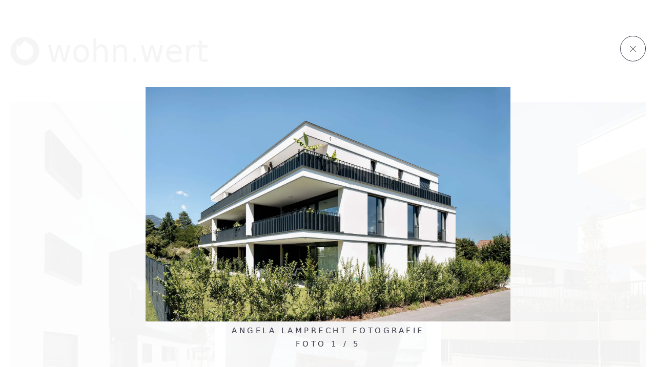

--- FILE ---
content_type: text/html; charset=utf-8
request_url: https://www.wohnwertimmobilien.at/referenzen/teileckweg-5
body_size: 7145
content:
<!DOCTYPE html><html lang="de"><head><meta charSet="utf-8"/><meta name="viewport" content="width=device-width"/><title>Teileckweg 5 - wohn.wert</title><meta id="schema_name" itemProp="name" content="Teileckweg 5 - wohn.wert"/><meta name="description" content="wohn.wert Immobilien"/><meta name="author" content=""/><meta name="date" content="2023-03-07" scheme="YYYY-MM-DD"/><meta property="og:title" content="Teileckweg 5"/><meta property="og:description" content="wohn.wert Immobilien"/><meta property="og:site_name" content=""/><meta property="og:url" content="https://cms.wohnwertimmobilien.at/referenzen/teileckweg-5"/><meta property="og:type" content="website"/><meta name="twitter:card" content=""/><meta name="twitter:title" content="Teileckweg 5"/><meta name="twitter:description" content="wohn.wert Immobilien"/><meta name="twitter:site" content=""/><meta name="twitter:creator" content=""/><meta name="next-head-count" content="17"/><link rel="apple-touch-icon" sizes="180x180" href="/apple-touch-icon.png"/><link rel="icon" type="image/png" sizes="32x32" href="/favicon-32x32.png"/><link rel="icon" type="image/png" sizes="16x16" href="/favicon-16x16.png"/><link rel="manifest" href="/site.webmanifest"/><link rel="mask-icon" href="/safari-pinned-tab.svg" color="#3c3a4a"/><meta name="msapplication-TileColor" content="#ffffff"/><meta name="theme-color" content="#ffffff"/><link rel="preload" href="/_next/static/css/7d1c4a90cd076626.css" as="style"/><link rel="stylesheet" href="/_next/static/css/7d1c4a90cd076626.css" data-n-g=""/><link rel="preload" href="/_next/static/css/56c1b82c248d78d9.css" as="style"/><link rel="stylesheet" href="/_next/static/css/56c1b82c248d78d9.css" data-n-p=""/><noscript data-n-css=""></noscript><script defer="" nomodule="" src="/_next/static/chunks/polyfills-c67a75d1b6f99dc8.js"></script><script src="/_next/static/chunks/webpack-ee7e63bc15b31913.js" defer=""></script><script src="/_next/static/chunks/framework-114634acb84f8baa.js" defer=""></script><script src="/_next/static/chunks/main-c20afa574a598166.js" defer=""></script><script src="/_next/static/chunks/pages/_app-2398585b21d2d8c8.js" defer=""></script><script src="/_next/static/chunks/244-52a7b342c2de6773.js" defer=""></script><script src="/_next/static/chunks/pages/%5B%5B...slug%5D%5D-daa80dde3e41bd58.js" defer=""></script><script src="/_next/static/nnOTAQcHB6SaEZs0xdlAX/_buildManifest.js" defer=""></script><script src="/_next/static/nnOTAQcHB6SaEZs0xdlAX/_ssgManifest.js" defer=""></script></head><body><div id="__next"><header class="absolute top-0 w-full z-10"><div class="px-2.5 lg:px-5 mx-auto w-full max-w-[125rem] relative"><div class="flex flex-row flex-nowrap items-center h-[3.875rem] lg:h-[12.5rem]"><div><a class="flex flex-row flex-nowrap items-center" href="/"><div class="w-6 lg:w-logo"><svg width="108" height="107" viewBox="0 0 108 107" fill="none" xmlns="http://www.w3.org/2000/svg" class="w-full h-auto"><path d="M54.06 106.81C83.4526 106.81 107.28 82.9826 107.28 53.59C107.28 24.1974 83.4526 0.369995 54.06 0.369995C24.6674 0.369995 0.840027 24.1974 0.840027 53.59C0.840027 82.9826 24.6674 106.81 54.06 106.81Z" fill="#3F3A4C"></path><path d="M68.87 25.2C63.22 22.25 58.2 18.25 54.09 13.45C47.43 23.1 39.27 31.64 29.95 38.72V30.8H23.81V43.06C22.26 44.08 20.68 45.06 19.08 46C18.69 46.23 18.81 46.81 19.26 46.89C19.28 46.89 19.29 46.9 19.31 46.9C20.71 47.17 21.85 48.29 22.13 49.68C22.21 50.05 22.22 50.42 22.19 50.76C22.04 52.42 22.02 54.11 22.14 55.83C23.23 72.04 36.61 85 52.84 85.62C71.1 86.31 86.11 71.72 86.11 53.62C86.11 41.26 79.12 30.54 68.87 25.2Z" fill="white"></path><path d="M30.93 28.38H22.81V29.61H30.93V28.38Z" fill="white"></path></svg></div><div class="pl-2 lg:pl-[0.875rem] fd-h1">wohn.wert</div></a></div></div></div><div class="fixed top-0 flex items-center w-full h-[3.875rem] lg:h-[12.5rem] pointer-events-none"><div class="px-2.5 lg:px-5 mx-auto w-full max-w-[125rem] relative"><div class="flex justify-end ml-auto"><button class="menuButton" aria-label="Menü"><span></span></button><nav class="relative top-10 lg:top-12"><ul class="absolute right-0 z-10 hidden"><li class="mt-[0.875rem] lg:mt-[1.125rem] text-right"><a title="Projekte" class="button pointer-events-auto" href="/projekte">Projekte</a></li><li class="mt-[0.875rem] lg:mt-[1.125rem] text-right"><a title="Ausstattung" class="button pointer-events-auto" href="/standards">Ausstattung</a></li><li class="mt-[0.875rem] lg:mt-[1.125rem] text-right"><a title="Referenzen" class="button pointer-events-auto buttonActive" href="/referenzen">Referenzen</a></li><li class="mt-[0.875rem] lg:mt-[1.125rem] text-right"><a title="Kontakt" class="button pointer-events-auto" href="/kontakt">Kontakt</a></li></ul></nav></div></div></div></header><section class="fixed top-0 left-0 right-0 bottom-0 z-10 bg-white bg-opacity-95 flex flex-col"><div class="absolute top-2.5 right-2.5 lg:top-[4.375rem] lg:right-5"><a class="menuButton open" href="/referenzen"><span></span></a></div><div class="flex-1 flex justify-center items-center pb-2.5 pt-[3.75rem] px-[3.75rem] lg:px-[5.625rem] lg:pt-[10.625rem] lg:pb-10"><div class="swiper w-full h-full"><div class="swiper-wrapper"><div class="swiper-slide swiper-slide-duplicate" data-swiper-slide-index="4"><div class="w-full h-full flex flex-col"><div class="relative flex-grow"><img alt="" sizes="100vw" srcSet="/_next/image?url=https%3A%2F%2Fcms.wohnwertimmobilien.at%2Fmedia%2Fpages%2Freferenzen%2Fteileckweg-5%2F21c481e7be-1668866573%2Fww-immo_wa-teileckweg-015.jpg&amp;w=640&amp;q=75 640w, /_next/image?url=https%3A%2F%2Fcms.wohnwertimmobilien.at%2Fmedia%2Fpages%2Freferenzen%2Fteileckweg-5%2F21c481e7be-1668866573%2Fww-immo_wa-teileckweg-015.jpg&amp;w=750&amp;q=75 750w, /_next/image?url=https%3A%2F%2Fcms.wohnwertimmobilien.at%2Fmedia%2Fpages%2Freferenzen%2Fteileckweg-5%2F21c481e7be-1668866573%2Fww-immo_wa-teileckweg-015.jpg&amp;w=828&amp;q=75 828w, /_next/image?url=https%3A%2F%2Fcms.wohnwertimmobilien.at%2Fmedia%2Fpages%2Freferenzen%2Fteileckweg-5%2F21c481e7be-1668866573%2Fww-immo_wa-teileckweg-015.jpg&amp;w=1080&amp;q=75 1080w, /_next/image?url=https%3A%2F%2Fcms.wohnwertimmobilien.at%2Fmedia%2Fpages%2Freferenzen%2Fteileckweg-5%2F21c481e7be-1668866573%2Fww-immo_wa-teileckweg-015.jpg&amp;w=1200&amp;q=75 1200w, /_next/image?url=https%3A%2F%2Fcms.wohnwertimmobilien.at%2Fmedia%2Fpages%2Freferenzen%2Fteileckweg-5%2F21c481e7be-1668866573%2Fww-immo_wa-teileckweg-015.jpg&amp;w=1920&amp;q=75 1920w, /_next/image?url=https%3A%2F%2Fcms.wohnwertimmobilien.at%2Fmedia%2Fpages%2Freferenzen%2Fteileckweg-5%2F21c481e7be-1668866573%2Fww-immo_wa-teileckweg-015.jpg&amp;w=2048&amp;q=75 2048w, /_next/image?url=https%3A%2F%2Fcms.wohnwertimmobilien.at%2Fmedia%2Fpages%2Freferenzen%2Fteileckweg-5%2F21c481e7be-1668866573%2Fww-immo_wa-teileckweg-015.jpg&amp;w=2278&amp;q=75 2278w" src="/_next/image?url=https%3A%2F%2Fcms.wohnwertimmobilien.at%2Fmedia%2Fpages%2Freferenzen%2Fteileckweg-5%2F21c481e7be-1668866573%2Fww-immo_wa-teileckweg-015.jpg&amp;w=2278&amp;q=75" decoding="async" data-nimg="fill" loading="lazy" style="position:absolute;height:100%;width:100%;left:0;top:0;right:0;bottom:0;object-fit:contain;color:transparent"/></div><div class="fd-copy-alt text-center pt-1.5 lg:pt-2.5">Angela Lamprecht Fotografie</div><div class="fd-copy-alt text-center pt-1.5 lg:pt-2.5">Foto <!-- -->5<!-- --> / <!-- -->5</div></div></div><div class="swiper-slide" data-swiper-slide-index="0"><div class="w-full h-full flex flex-col"><div class="relative flex-grow"><img alt="" sizes="100vw" srcSet="/_next/image?url=https%3A%2F%2Fcms.wohnwertimmobilien.at%2Fmedia%2Fpages%2Freferenzen%2Fteileckweg-5%2F1d9838016c-1668866574%2Fww-immo_wa-teileckweg-002.jpg&amp;w=640&amp;q=75 640w, /_next/image?url=https%3A%2F%2Fcms.wohnwertimmobilien.at%2Fmedia%2Fpages%2Freferenzen%2Fteileckweg-5%2F1d9838016c-1668866574%2Fww-immo_wa-teileckweg-002.jpg&amp;w=750&amp;q=75 750w, /_next/image?url=https%3A%2F%2Fcms.wohnwertimmobilien.at%2Fmedia%2Fpages%2Freferenzen%2Fteileckweg-5%2F1d9838016c-1668866574%2Fww-immo_wa-teileckweg-002.jpg&amp;w=828&amp;q=75 828w, /_next/image?url=https%3A%2F%2Fcms.wohnwertimmobilien.at%2Fmedia%2Fpages%2Freferenzen%2Fteileckweg-5%2F1d9838016c-1668866574%2Fww-immo_wa-teileckweg-002.jpg&amp;w=1080&amp;q=75 1080w, /_next/image?url=https%3A%2F%2Fcms.wohnwertimmobilien.at%2Fmedia%2Fpages%2Freferenzen%2Fteileckweg-5%2F1d9838016c-1668866574%2Fww-immo_wa-teileckweg-002.jpg&amp;w=1200&amp;q=75 1200w, /_next/image?url=https%3A%2F%2Fcms.wohnwertimmobilien.at%2Fmedia%2Fpages%2Freferenzen%2Fteileckweg-5%2F1d9838016c-1668866574%2Fww-immo_wa-teileckweg-002.jpg&amp;w=1920&amp;q=75 1920w, /_next/image?url=https%3A%2F%2Fcms.wohnwertimmobilien.at%2Fmedia%2Fpages%2Freferenzen%2Fteileckweg-5%2F1d9838016c-1668866574%2Fww-immo_wa-teileckweg-002.jpg&amp;w=2048&amp;q=75 2048w, /_next/image?url=https%3A%2F%2Fcms.wohnwertimmobilien.at%2Fmedia%2Fpages%2Freferenzen%2Fteileckweg-5%2F1d9838016c-1668866574%2Fww-immo_wa-teileckweg-002.jpg&amp;w=2278&amp;q=75 2278w" src="/_next/image?url=https%3A%2F%2Fcms.wohnwertimmobilien.at%2Fmedia%2Fpages%2Freferenzen%2Fteileckweg-5%2F1d9838016c-1668866574%2Fww-immo_wa-teileckweg-002.jpg&amp;w=2278&amp;q=75" decoding="async" data-nimg="fill" loading="lazy" style="position:absolute;height:100%;width:100%;left:0;top:0;right:0;bottom:0;object-fit:contain;color:transparent"/></div><div class="fd-copy-alt text-center pt-1.5 lg:pt-2.5">Angela Lamprecht Fotografie</div><div class="fd-copy-alt text-center pt-1.5 lg:pt-2.5">Foto <!-- -->1<!-- --> / <!-- -->5</div></div></div><div class="swiper-slide" data-swiper-slide-index="1"><div class="w-full h-full flex flex-col"><div class="relative flex-grow"><img alt="" sizes="100vw" srcSet="/_next/image?url=https%3A%2F%2Fcms.wohnwertimmobilien.at%2Fmedia%2Fpages%2Freferenzen%2Fteileckweg-5%2F54d8c1cf7a-1668866574%2Fww-immo_wa-teileckweg-005.jpg&amp;w=640&amp;q=75 640w, /_next/image?url=https%3A%2F%2Fcms.wohnwertimmobilien.at%2Fmedia%2Fpages%2Freferenzen%2Fteileckweg-5%2F54d8c1cf7a-1668866574%2Fww-immo_wa-teileckweg-005.jpg&amp;w=750&amp;q=75 750w, /_next/image?url=https%3A%2F%2Fcms.wohnwertimmobilien.at%2Fmedia%2Fpages%2Freferenzen%2Fteileckweg-5%2F54d8c1cf7a-1668866574%2Fww-immo_wa-teileckweg-005.jpg&amp;w=828&amp;q=75 828w, /_next/image?url=https%3A%2F%2Fcms.wohnwertimmobilien.at%2Fmedia%2Fpages%2Freferenzen%2Fteileckweg-5%2F54d8c1cf7a-1668866574%2Fww-immo_wa-teileckweg-005.jpg&amp;w=1080&amp;q=75 1080w, /_next/image?url=https%3A%2F%2Fcms.wohnwertimmobilien.at%2Fmedia%2Fpages%2Freferenzen%2Fteileckweg-5%2F54d8c1cf7a-1668866574%2Fww-immo_wa-teileckweg-005.jpg&amp;w=1200&amp;q=75 1200w, /_next/image?url=https%3A%2F%2Fcms.wohnwertimmobilien.at%2Fmedia%2Fpages%2Freferenzen%2Fteileckweg-5%2F54d8c1cf7a-1668866574%2Fww-immo_wa-teileckweg-005.jpg&amp;w=1920&amp;q=75 1920w, /_next/image?url=https%3A%2F%2Fcms.wohnwertimmobilien.at%2Fmedia%2Fpages%2Freferenzen%2Fteileckweg-5%2F54d8c1cf7a-1668866574%2Fww-immo_wa-teileckweg-005.jpg&amp;w=2048&amp;q=75 2048w, /_next/image?url=https%3A%2F%2Fcms.wohnwertimmobilien.at%2Fmedia%2Fpages%2Freferenzen%2Fteileckweg-5%2F54d8c1cf7a-1668866574%2Fww-immo_wa-teileckweg-005.jpg&amp;w=2278&amp;q=75 2278w" src="/_next/image?url=https%3A%2F%2Fcms.wohnwertimmobilien.at%2Fmedia%2Fpages%2Freferenzen%2Fteileckweg-5%2F54d8c1cf7a-1668866574%2Fww-immo_wa-teileckweg-005.jpg&amp;w=2278&amp;q=75" decoding="async" data-nimg="fill" loading="lazy" style="position:absolute;height:100%;width:100%;left:0;top:0;right:0;bottom:0;object-fit:contain;color:transparent"/></div><div class="fd-copy-alt text-center pt-1.5 lg:pt-2.5">Angela Lamprecht Fotografie</div><div class="fd-copy-alt text-center pt-1.5 lg:pt-2.5">Foto <!-- -->2<!-- --> / <!-- -->5</div></div></div><div class="swiper-slide" data-swiper-slide-index="2"><div class="w-full h-full flex flex-col"><div class="relative flex-grow"><img alt="" sizes="100vw" srcSet="/_next/image?url=https%3A%2F%2Fcms.wohnwertimmobilien.at%2Fmedia%2Fpages%2Freferenzen%2Fteileckweg-5%2F471df5a932-1668866573%2Fww-immo_wa-teileckweg-010.jpg&amp;w=640&amp;q=75 640w, /_next/image?url=https%3A%2F%2Fcms.wohnwertimmobilien.at%2Fmedia%2Fpages%2Freferenzen%2Fteileckweg-5%2F471df5a932-1668866573%2Fww-immo_wa-teileckweg-010.jpg&amp;w=750&amp;q=75 750w, /_next/image?url=https%3A%2F%2Fcms.wohnwertimmobilien.at%2Fmedia%2Fpages%2Freferenzen%2Fteileckweg-5%2F471df5a932-1668866573%2Fww-immo_wa-teileckweg-010.jpg&amp;w=828&amp;q=75 828w, /_next/image?url=https%3A%2F%2Fcms.wohnwertimmobilien.at%2Fmedia%2Fpages%2Freferenzen%2Fteileckweg-5%2F471df5a932-1668866573%2Fww-immo_wa-teileckweg-010.jpg&amp;w=1080&amp;q=75 1080w, /_next/image?url=https%3A%2F%2Fcms.wohnwertimmobilien.at%2Fmedia%2Fpages%2Freferenzen%2Fteileckweg-5%2F471df5a932-1668866573%2Fww-immo_wa-teileckweg-010.jpg&amp;w=1200&amp;q=75 1200w, /_next/image?url=https%3A%2F%2Fcms.wohnwertimmobilien.at%2Fmedia%2Fpages%2Freferenzen%2Fteileckweg-5%2F471df5a932-1668866573%2Fww-immo_wa-teileckweg-010.jpg&amp;w=1920&amp;q=75 1920w, /_next/image?url=https%3A%2F%2Fcms.wohnwertimmobilien.at%2Fmedia%2Fpages%2Freferenzen%2Fteileckweg-5%2F471df5a932-1668866573%2Fww-immo_wa-teileckweg-010.jpg&amp;w=2048&amp;q=75 2048w, /_next/image?url=https%3A%2F%2Fcms.wohnwertimmobilien.at%2Fmedia%2Fpages%2Freferenzen%2Fteileckweg-5%2F471df5a932-1668866573%2Fww-immo_wa-teileckweg-010.jpg&amp;w=2278&amp;q=75 2278w" src="/_next/image?url=https%3A%2F%2Fcms.wohnwertimmobilien.at%2Fmedia%2Fpages%2Freferenzen%2Fteileckweg-5%2F471df5a932-1668866573%2Fww-immo_wa-teileckweg-010.jpg&amp;w=2278&amp;q=75" decoding="async" data-nimg="fill" loading="lazy" style="position:absolute;height:100%;width:100%;left:0;top:0;right:0;bottom:0;object-fit:contain;color:transparent"/></div><div class="fd-copy-alt text-center pt-1.5 lg:pt-2.5">Angela Lamprecht Fotografie</div><div class="fd-copy-alt text-center pt-1.5 lg:pt-2.5">Foto <!-- -->3<!-- --> / <!-- -->5</div></div></div><div class="swiper-slide" data-swiper-slide-index="3"><div class="w-full h-full flex flex-col"><div class="relative flex-grow"><img alt="" sizes="100vw" srcSet="/_next/image?url=https%3A%2F%2Fcms.wohnwertimmobilien.at%2Fmedia%2Fpages%2Freferenzen%2Fteileckweg-5%2F8b8af29df9-1668866573%2Fww-immo_wa-teileckweg-011.jpg&amp;w=640&amp;q=75 640w, /_next/image?url=https%3A%2F%2Fcms.wohnwertimmobilien.at%2Fmedia%2Fpages%2Freferenzen%2Fteileckweg-5%2F8b8af29df9-1668866573%2Fww-immo_wa-teileckweg-011.jpg&amp;w=750&amp;q=75 750w, /_next/image?url=https%3A%2F%2Fcms.wohnwertimmobilien.at%2Fmedia%2Fpages%2Freferenzen%2Fteileckweg-5%2F8b8af29df9-1668866573%2Fww-immo_wa-teileckweg-011.jpg&amp;w=828&amp;q=75 828w, /_next/image?url=https%3A%2F%2Fcms.wohnwertimmobilien.at%2Fmedia%2Fpages%2Freferenzen%2Fteileckweg-5%2F8b8af29df9-1668866573%2Fww-immo_wa-teileckweg-011.jpg&amp;w=1080&amp;q=75 1080w, /_next/image?url=https%3A%2F%2Fcms.wohnwertimmobilien.at%2Fmedia%2Fpages%2Freferenzen%2Fteileckweg-5%2F8b8af29df9-1668866573%2Fww-immo_wa-teileckweg-011.jpg&amp;w=1200&amp;q=75 1200w, /_next/image?url=https%3A%2F%2Fcms.wohnwertimmobilien.at%2Fmedia%2Fpages%2Freferenzen%2Fteileckweg-5%2F8b8af29df9-1668866573%2Fww-immo_wa-teileckweg-011.jpg&amp;w=1920&amp;q=75 1920w, /_next/image?url=https%3A%2F%2Fcms.wohnwertimmobilien.at%2Fmedia%2Fpages%2Freferenzen%2Fteileckweg-5%2F8b8af29df9-1668866573%2Fww-immo_wa-teileckweg-011.jpg&amp;w=2048&amp;q=75 2048w, /_next/image?url=https%3A%2F%2Fcms.wohnwertimmobilien.at%2Fmedia%2Fpages%2Freferenzen%2Fteileckweg-5%2F8b8af29df9-1668866573%2Fww-immo_wa-teileckweg-011.jpg&amp;w=2278&amp;q=75 2278w" src="/_next/image?url=https%3A%2F%2Fcms.wohnwertimmobilien.at%2Fmedia%2Fpages%2Freferenzen%2Fteileckweg-5%2F8b8af29df9-1668866573%2Fww-immo_wa-teileckweg-011.jpg&amp;w=2278&amp;q=75" decoding="async" data-nimg="fill" loading="lazy" style="position:absolute;height:100%;width:100%;left:0;top:0;right:0;bottom:0;object-fit:contain;color:transparent"/></div><div class="fd-copy-alt text-center pt-1.5 lg:pt-2.5">Angela Lamprecht Fotografie</div><div class="fd-copy-alt text-center pt-1.5 lg:pt-2.5">Foto <!-- -->4<!-- --> / <!-- -->5</div></div></div><div class="swiper-slide" data-swiper-slide-index="4"><div class="w-full h-full flex flex-col"><div class="relative flex-grow"><img alt="" sizes="100vw" srcSet="/_next/image?url=https%3A%2F%2Fcms.wohnwertimmobilien.at%2Fmedia%2Fpages%2Freferenzen%2Fteileckweg-5%2F21c481e7be-1668866573%2Fww-immo_wa-teileckweg-015.jpg&amp;w=640&amp;q=75 640w, /_next/image?url=https%3A%2F%2Fcms.wohnwertimmobilien.at%2Fmedia%2Fpages%2Freferenzen%2Fteileckweg-5%2F21c481e7be-1668866573%2Fww-immo_wa-teileckweg-015.jpg&amp;w=750&amp;q=75 750w, /_next/image?url=https%3A%2F%2Fcms.wohnwertimmobilien.at%2Fmedia%2Fpages%2Freferenzen%2Fteileckweg-5%2F21c481e7be-1668866573%2Fww-immo_wa-teileckweg-015.jpg&amp;w=828&amp;q=75 828w, /_next/image?url=https%3A%2F%2Fcms.wohnwertimmobilien.at%2Fmedia%2Fpages%2Freferenzen%2Fteileckweg-5%2F21c481e7be-1668866573%2Fww-immo_wa-teileckweg-015.jpg&amp;w=1080&amp;q=75 1080w, /_next/image?url=https%3A%2F%2Fcms.wohnwertimmobilien.at%2Fmedia%2Fpages%2Freferenzen%2Fteileckweg-5%2F21c481e7be-1668866573%2Fww-immo_wa-teileckweg-015.jpg&amp;w=1200&amp;q=75 1200w, /_next/image?url=https%3A%2F%2Fcms.wohnwertimmobilien.at%2Fmedia%2Fpages%2Freferenzen%2Fteileckweg-5%2F21c481e7be-1668866573%2Fww-immo_wa-teileckweg-015.jpg&amp;w=1920&amp;q=75 1920w, /_next/image?url=https%3A%2F%2Fcms.wohnwertimmobilien.at%2Fmedia%2Fpages%2Freferenzen%2Fteileckweg-5%2F21c481e7be-1668866573%2Fww-immo_wa-teileckweg-015.jpg&amp;w=2048&amp;q=75 2048w, /_next/image?url=https%3A%2F%2Fcms.wohnwertimmobilien.at%2Fmedia%2Fpages%2Freferenzen%2Fteileckweg-5%2F21c481e7be-1668866573%2Fww-immo_wa-teileckweg-015.jpg&amp;w=2278&amp;q=75 2278w" src="/_next/image?url=https%3A%2F%2Fcms.wohnwertimmobilien.at%2Fmedia%2Fpages%2Freferenzen%2Fteileckweg-5%2F21c481e7be-1668866573%2Fww-immo_wa-teileckweg-015.jpg&amp;w=2278&amp;q=75" decoding="async" data-nimg="fill" loading="lazy" style="position:absolute;height:100%;width:100%;left:0;top:0;right:0;bottom:0;object-fit:contain;color:transparent"/></div><div class="fd-copy-alt text-center pt-1.5 lg:pt-2.5">Angela Lamprecht Fotografie</div><div class="fd-copy-alt text-center pt-1.5 lg:pt-2.5">Foto <!-- -->5<!-- --> / <!-- -->5</div></div></div><div class="swiper-slide swiper-slide-duplicate" data-swiper-slide-index="0"><div class="w-full h-full flex flex-col"><div class="relative flex-grow"><img alt="" sizes="100vw" srcSet="/_next/image?url=https%3A%2F%2Fcms.wohnwertimmobilien.at%2Fmedia%2Fpages%2Freferenzen%2Fteileckweg-5%2F1d9838016c-1668866574%2Fww-immo_wa-teileckweg-002.jpg&amp;w=640&amp;q=75 640w, /_next/image?url=https%3A%2F%2Fcms.wohnwertimmobilien.at%2Fmedia%2Fpages%2Freferenzen%2Fteileckweg-5%2F1d9838016c-1668866574%2Fww-immo_wa-teileckweg-002.jpg&amp;w=750&amp;q=75 750w, /_next/image?url=https%3A%2F%2Fcms.wohnwertimmobilien.at%2Fmedia%2Fpages%2Freferenzen%2Fteileckweg-5%2F1d9838016c-1668866574%2Fww-immo_wa-teileckweg-002.jpg&amp;w=828&amp;q=75 828w, /_next/image?url=https%3A%2F%2Fcms.wohnwertimmobilien.at%2Fmedia%2Fpages%2Freferenzen%2Fteileckweg-5%2F1d9838016c-1668866574%2Fww-immo_wa-teileckweg-002.jpg&amp;w=1080&amp;q=75 1080w, /_next/image?url=https%3A%2F%2Fcms.wohnwertimmobilien.at%2Fmedia%2Fpages%2Freferenzen%2Fteileckweg-5%2F1d9838016c-1668866574%2Fww-immo_wa-teileckweg-002.jpg&amp;w=1200&amp;q=75 1200w, /_next/image?url=https%3A%2F%2Fcms.wohnwertimmobilien.at%2Fmedia%2Fpages%2Freferenzen%2Fteileckweg-5%2F1d9838016c-1668866574%2Fww-immo_wa-teileckweg-002.jpg&amp;w=1920&amp;q=75 1920w, /_next/image?url=https%3A%2F%2Fcms.wohnwertimmobilien.at%2Fmedia%2Fpages%2Freferenzen%2Fteileckweg-5%2F1d9838016c-1668866574%2Fww-immo_wa-teileckweg-002.jpg&amp;w=2048&amp;q=75 2048w, /_next/image?url=https%3A%2F%2Fcms.wohnwertimmobilien.at%2Fmedia%2Fpages%2Freferenzen%2Fteileckweg-5%2F1d9838016c-1668866574%2Fww-immo_wa-teileckweg-002.jpg&amp;w=2278&amp;q=75 2278w" src="/_next/image?url=https%3A%2F%2Fcms.wohnwertimmobilien.at%2Fmedia%2Fpages%2Freferenzen%2Fteileckweg-5%2F1d9838016c-1668866574%2Fww-immo_wa-teileckweg-002.jpg&amp;w=2278&amp;q=75" decoding="async" data-nimg="fill" loading="lazy" style="position:absolute;height:100%;width:100%;left:0;top:0;right:0;bottom:0;object-fit:contain;color:transparent"/></div><div class="fd-copy-alt text-center pt-1.5 lg:pt-2.5">Angela Lamprecht Fotografie</div><div class="fd-copy-alt text-center pt-1.5 lg:pt-2.5">Foto <!-- -->1<!-- --> / <!-- -->5</div></div></div></div><div class="hidden lg:block absolute top-0 left-0 bottom-[1rem] lg:bottom-[1.75rem] w-1/2 z-10 cursor-none"></div><div class="hidden lg:block absolute top-0 right-0 bottom-[1rem] lg:bottom-[1.75rem] w-1/2 z-10 cursor-none"></div></div></div></section><div class="px-2.5 lg:px-5 mx-auto w-full max-w-[125rem] relative mt-[6.375rem] lg:mt-[12.5rem]"><div class="grid grid-cols-3 gap-x-2.5 gap-y-10 lg:hidden"><a title="Schleipfweg 32+34" class="row-start-1 row-end-3 col-start-1 col-end-3" href="/referenzen/schleipfweg-32-34"><img alt="" sizes="100vw" srcSet="/_next/image?url=https%3A%2F%2Fcms.wohnwertimmobilien.at%2Fmedia%2Fpages%2Freferenzen%2Fschleipfweg-32-34%2F796a47646b-1668861118%2Fww-immo-fk-schleipfweg-02-09-21-009-angela-lamprecht-490x730-crop-50-50.jpg&amp;w=640&amp;q=75 640w, /_next/image?url=https%3A%2F%2Fcms.wohnwertimmobilien.at%2Fmedia%2Fpages%2Freferenzen%2Fschleipfweg-32-34%2F796a47646b-1668861118%2Fww-immo-fk-schleipfweg-02-09-21-009-angela-lamprecht-490x730-crop-50-50.jpg&amp;w=750&amp;q=75 750w, /_next/image?url=https%3A%2F%2Fcms.wohnwertimmobilien.at%2Fmedia%2Fpages%2Freferenzen%2Fschleipfweg-32-34%2F796a47646b-1668861118%2Fww-immo-fk-schleipfweg-02-09-21-009-angela-lamprecht-490x730-crop-50-50.jpg&amp;w=828&amp;q=75 828w, /_next/image?url=https%3A%2F%2Fcms.wohnwertimmobilien.at%2Fmedia%2Fpages%2Freferenzen%2Fschleipfweg-32-34%2F796a47646b-1668861118%2Fww-immo-fk-schleipfweg-02-09-21-009-angela-lamprecht-490x730-crop-50-50.jpg&amp;w=1080&amp;q=75 1080w, /_next/image?url=https%3A%2F%2Fcms.wohnwertimmobilien.at%2Fmedia%2Fpages%2Freferenzen%2Fschleipfweg-32-34%2F796a47646b-1668861118%2Fww-immo-fk-schleipfweg-02-09-21-009-angela-lamprecht-490x730-crop-50-50.jpg&amp;w=1200&amp;q=75 1200w, /_next/image?url=https%3A%2F%2Fcms.wohnwertimmobilien.at%2Fmedia%2Fpages%2Freferenzen%2Fschleipfweg-32-34%2F796a47646b-1668861118%2Fww-immo-fk-schleipfweg-02-09-21-009-angela-lamprecht-490x730-crop-50-50.jpg&amp;w=1920&amp;q=75 1920w, /_next/image?url=https%3A%2F%2Fcms.wohnwertimmobilien.at%2Fmedia%2Fpages%2Freferenzen%2Fschleipfweg-32-34%2F796a47646b-1668861118%2Fww-immo-fk-schleipfweg-02-09-21-009-angela-lamprecht-490x730-crop-50-50.jpg&amp;w=2048&amp;q=75 2048w, /_next/image?url=https%3A%2F%2Fcms.wohnwertimmobilien.at%2Fmedia%2Fpages%2Freferenzen%2Fschleipfweg-32-34%2F796a47646b-1668861118%2Fww-immo-fk-schleipfweg-02-09-21-009-angela-lamprecht-490x730-crop-50-50.jpg&amp;w=2278&amp;q=75 2278w" src="/_next/image?url=https%3A%2F%2Fcms.wohnwertimmobilien.at%2Fmedia%2Fpages%2Freferenzen%2Fschleipfweg-32-34%2F796a47646b-1668861118%2Fww-immo-fk-schleipfweg-02-09-21-009-angela-lamprecht-490x730-crop-50-50.jpg&amp;w=2278&amp;q=75" width="490" height="730" decoding="async" data-nimg="1" loading="lazy" style="color:transparent;width:100%;height:auto"/></a><a title="St. Ulrichstraße 22" class="row-start-1 col-start-3" href="/referenzen/st-ulrichstrasse-22"><img alt="" sizes="100vw" srcSet="/_next/image?url=https%3A%2F%2Fcms.wohnwertimmobilien.at%2Fmedia%2Fpages%2Freferenzen%2Fst-ulrichstrasse-22%2Fc90f9a1b17-1668863524%2Fzm3-ulrichstrasse-gotzis-7924-232x154-crop-50-50.jpg&amp;w=640&amp;q=75 640w, /_next/image?url=https%3A%2F%2Fcms.wohnwertimmobilien.at%2Fmedia%2Fpages%2Freferenzen%2Fst-ulrichstrasse-22%2Fc90f9a1b17-1668863524%2Fzm3-ulrichstrasse-gotzis-7924-232x154-crop-50-50.jpg&amp;w=750&amp;q=75 750w, /_next/image?url=https%3A%2F%2Fcms.wohnwertimmobilien.at%2Fmedia%2Fpages%2Freferenzen%2Fst-ulrichstrasse-22%2Fc90f9a1b17-1668863524%2Fzm3-ulrichstrasse-gotzis-7924-232x154-crop-50-50.jpg&amp;w=828&amp;q=75 828w, /_next/image?url=https%3A%2F%2Fcms.wohnwertimmobilien.at%2Fmedia%2Fpages%2Freferenzen%2Fst-ulrichstrasse-22%2Fc90f9a1b17-1668863524%2Fzm3-ulrichstrasse-gotzis-7924-232x154-crop-50-50.jpg&amp;w=1080&amp;q=75 1080w, /_next/image?url=https%3A%2F%2Fcms.wohnwertimmobilien.at%2Fmedia%2Fpages%2Freferenzen%2Fst-ulrichstrasse-22%2Fc90f9a1b17-1668863524%2Fzm3-ulrichstrasse-gotzis-7924-232x154-crop-50-50.jpg&amp;w=1200&amp;q=75 1200w, /_next/image?url=https%3A%2F%2Fcms.wohnwertimmobilien.at%2Fmedia%2Fpages%2Freferenzen%2Fst-ulrichstrasse-22%2Fc90f9a1b17-1668863524%2Fzm3-ulrichstrasse-gotzis-7924-232x154-crop-50-50.jpg&amp;w=1920&amp;q=75 1920w, /_next/image?url=https%3A%2F%2Fcms.wohnwertimmobilien.at%2Fmedia%2Fpages%2Freferenzen%2Fst-ulrichstrasse-22%2Fc90f9a1b17-1668863524%2Fzm3-ulrichstrasse-gotzis-7924-232x154-crop-50-50.jpg&amp;w=2048&amp;q=75 2048w, /_next/image?url=https%3A%2F%2Fcms.wohnwertimmobilien.at%2Fmedia%2Fpages%2Freferenzen%2Fst-ulrichstrasse-22%2Fc90f9a1b17-1668863524%2Fzm3-ulrichstrasse-gotzis-7924-232x154-crop-50-50.jpg&amp;w=2278&amp;q=75 2278w" src="/_next/image?url=https%3A%2F%2Fcms.wohnwertimmobilien.at%2Fmedia%2Fpages%2Freferenzen%2Fst-ulrichstrasse-22%2Fc90f9a1b17-1668863524%2Fzm3-ulrichstrasse-gotzis-7924-232x154-crop-50-50.jpg&amp;w=2278&amp;q=75" width="232" height="154" decoding="async" data-nimg="1" loading="lazy" style="color:transparent;width:100%;height:auto"/></a><a title="Rütte 35" class="row-start-2 col-start-3" href="/referenzen/rutte-35"><img alt="" sizes="100vw" srcSet="/_next/image?url=https%3A%2F%2Fcms.wohnwertimmobilien.at%2Fmedia%2Fpages%2Freferenzen%2Frutte-35%2Facbcdd9871-1668864028%2Fzm3-rutte35-7307-ret-232x154-crop-50-50.jpg&amp;w=640&amp;q=75 640w, /_next/image?url=https%3A%2F%2Fcms.wohnwertimmobilien.at%2Fmedia%2Fpages%2Freferenzen%2Frutte-35%2Facbcdd9871-1668864028%2Fzm3-rutte35-7307-ret-232x154-crop-50-50.jpg&amp;w=750&amp;q=75 750w, /_next/image?url=https%3A%2F%2Fcms.wohnwertimmobilien.at%2Fmedia%2Fpages%2Freferenzen%2Frutte-35%2Facbcdd9871-1668864028%2Fzm3-rutte35-7307-ret-232x154-crop-50-50.jpg&amp;w=828&amp;q=75 828w, /_next/image?url=https%3A%2F%2Fcms.wohnwertimmobilien.at%2Fmedia%2Fpages%2Freferenzen%2Frutte-35%2Facbcdd9871-1668864028%2Fzm3-rutte35-7307-ret-232x154-crop-50-50.jpg&amp;w=1080&amp;q=75 1080w, /_next/image?url=https%3A%2F%2Fcms.wohnwertimmobilien.at%2Fmedia%2Fpages%2Freferenzen%2Frutte-35%2Facbcdd9871-1668864028%2Fzm3-rutte35-7307-ret-232x154-crop-50-50.jpg&amp;w=1200&amp;q=75 1200w, /_next/image?url=https%3A%2F%2Fcms.wohnwertimmobilien.at%2Fmedia%2Fpages%2Freferenzen%2Frutte-35%2Facbcdd9871-1668864028%2Fzm3-rutte35-7307-ret-232x154-crop-50-50.jpg&amp;w=1920&amp;q=75 1920w, /_next/image?url=https%3A%2F%2Fcms.wohnwertimmobilien.at%2Fmedia%2Fpages%2Freferenzen%2Frutte-35%2Facbcdd9871-1668864028%2Fzm3-rutte35-7307-ret-232x154-crop-50-50.jpg&amp;w=2048&amp;q=75 2048w, /_next/image?url=https%3A%2F%2Fcms.wohnwertimmobilien.at%2Fmedia%2Fpages%2Freferenzen%2Frutte-35%2Facbcdd9871-1668864028%2Fzm3-rutte35-7307-ret-232x154-crop-50-50.jpg&amp;w=2278&amp;q=75 2278w" src="/_next/image?url=https%3A%2F%2Fcms.wohnwertimmobilien.at%2Fmedia%2Fpages%2Freferenzen%2Frutte-35%2Facbcdd9871-1668864028%2Fzm3-rutte35-7307-ret-232x154-crop-50-50.jpg&amp;w=2278&amp;q=75" width="232" height="154" decoding="async" data-nimg="1" loading="lazy" style="color:transparent;width:100%;height:auto"/></a><a title="Oberes Tobel 21" class="row-start-3 col-start-1" href="/referenzen/oberes-tobel-21"><img alt="" sizes="100vw" srcSet="/_next/image?url=https%3A%2F%2Fcms.wohnwertimmobilien.at%2Fmedia%2Fpages%2Freferenzen%2Foberes-tobel-21%2F5c5b54ebeb-1668864492%2F4-wa-oberestobel-232x154-crop-50-50.jpg&amp;w=640&amp;q=75 640w, /_next/image?url=https%3A%2F%2Fcms.wohnwertimmobilien.at%2Fmedia%2Fpages%2Freferenzen%2Foberes-tobel-21%2F5c5b54ebeb-1668864492%2F4-wa-oberestobel-232x154-crop-50-50.jpg&amp;w=750&amp;q=75 750w, /_next/image?url=https%3A%2F%2Fcms.wohnwertimmobilien.at%2Fmedia%2Fpages%2Freferenzen%2Foberes-tobel-21%2F5c5b54ebeb-1668864492%2F4-wa-oberestobel-232x154-crop-50-50.jpg&amp;w=828&amp;q=75 828w, /_next/image?url=https%3A%2F%2Fcms.wohnwertimmobilien.at%2Fmedia%2Fpages%2Freferenzen%2Foberes-tobel-21%2F5c5b54ebeb-1668864492%2F4-wa-oberestobel-232x154-crop-50-50.jpg&amp;w=1080&amp;q=75 1080w, /_next/image?url=https%3A%2F%2Fcms.wohnwertimmobilien.at%2Fmedia%2Fpages%2Freferenzen%2Foberes-tobel-21%2F5c5b54ebeb-1668864492%2F4-wa-oberestobel-232x154-crop-50-50.jpg&amp;w=1200&amp;q=75 1200w, /_next/image?url=https%3A%2F%2Fcms.wohnwertimmobilien.at%2Fmedia%2Fpages%2Freferenzen%2Foberes-tobel-21%2F5c5b54ebeb-1668864492%2F4-wa-oberestobel-232x154-crop-50-50.jpg&amp;w=1920&amp;q=75 1920w, /_next/image?url=https%3A%2F%2Fcms.wohnwertimmobilien.at%2Fmedia%2Fpages%2Freferenzen%2Foberes-tobel-21%2F5c5b54ebeb-1668864492%2F4-wa-oberestobel-232x154-crop-50-50.jpg&amp;w=2048&amp;q=75 2048w, /_next/image?url=https%3A%2F%2Fcms.wohnwertimmobilien.at%2Fmedia%2Fpages%2Freferenzen%2Foberes-tobel-21%2F5c5b54ebeb-1668864492%2F4-wa-oberestobel-232x154-crop-50-50.jpg&amp;w=2278&amp;q=75 2278w" src="/_next/image?url=https%3A%2F%2Fcms.wohnwertimmobilien.at%2Fmedia%2Fpages%2Freferenzen%2Foberes-tobel-21%2F5c5b54ebeb-1668864492%2F4-wa-oberestobel-232x154-crop-50-50.jpg&amp;w=2278&amp;q=75" width="232" height="154" decoding="async" data-nimg="1" loading="lazy" style="color:transparent;width:100%;height:auto"/></a><a title="Hans-Berchtold-Straße 35" class="row-start-3 col-start-2 col-end-4" href="/referenzen/hans-berchtold-strasse-35"><img alt="" sizes="100vw" srcSet="/_next/image?url=https%3A%2F%2Fcms.wohnwertimmobilien.at%2Fmedia%2Fpages%2Freferenzen%2Fhans-berchtold-strasse-35%2Fff6a2fddea-1668865730%2Fcsp-20181025-wohnwert-goetzis-hansberchtold-0056-490x320-crop-50-50.jpg&amp;w=640&amp;q=75 640w, /_next/image?url=https%3A%2F%2Fcms.wohnwertimmobilien.at%2Fmedia%2Fpages%2Freferenzen%2Fhans-berchtold-strasse-35%2Fff6a2fddea-1668865730%2Fcsp-20181025-wohnwert-goetzis-hansberchtold-0056-490x320-crop-50-50.jpg&amp;w=750&amp;q=75 750w, /_next/image?url=https%3A%2F%2Fcms.wohnwertimmobilien.at%2Fmedia%2Fpages%2Freferenzen%2Fhans-berchtold-strasse-35%2Fff6a2fddea-1668865730%2Fcsp-20181025-wohnwert-goetzis-hansberchtold-0056-490x320-crop-50-50.jpg&amp;w=828&amp;q=75 828w, /_next/image?url=https%3A%2F%2Fcms.wohnwertimmobilien.at%2Fmedia%2Fpages%2Freferenzen%2Fhans-berchtold-strasse-35%2Fff6a2fddea-1668865730%2Fcsp-20181025-wohnwert-goetzis-hansberchtold-0056-490x320-crop-50-50.jpg&amp;w=1080&amp;q=75 1080w, /_next/image?url=https%3A%2F%2Fcms.wohnwertimmobilien.at%2Fmedia%2Fpages%2Freferenzen%2Fhans-berchtold-strasse-35%2Fff6a2fddea-1668865730%2Fcsp-20181025-wohnwert-goetzis-hansberchtold-0056-490x320-crop-50-50.jpg&amp;w=1200&amp;q=75 1200w, /_next/image?url=https%3A%2F%2Fcms.wohnwertimmobilien.at%2Fmedia%2Fpages%2Freferenzen%2Fhans-berchtold-strasse-35%2Fff6a2fddea-1668865730%2Fcsp-20181025-wohnwert-goetzis-hansberchtold-0056-490x320-crop-50-50.jpg&amp;w=1920&amp;q=75 1920w, /_next/image?url=https%3A%2F%2Fcms.wohnwertimmobilien.at%2Fmedia%2Fpages%2Freferenzen%2Fhans-berchtold-strasse-35%2Fff6a2fddea-1668865730%2Fcsp-20181025-wohnwert-goetzis-hansberchtold-0056-490x320-crop-50-50.jpg&amp;w=2048&amp;q=75 2048w, /_next/image?url=https%3A%2F%2Fcms.wohnwertimmobilien.at%2Fmedia%2Fpages%2Freferenzen%2Fhans-berchtold-strasse-35%2Fff6a2fddea-1668865730%2Fcsp-20181025-wohnwert-goetzis-hansberchtold-0056-490x320-crop-50-50.jpg&amp;w=2278&amp;q=75 2278w" src="/_next/image?url=https%3A%2F%2Fcms.wohnwertimmobilien.at%2Fmedia%2Fpages%2Freferenzen%2Fhans-berchtold-strasse-35%2Fff6a2fddea-1668865730%2Fcsp-20181025-wohnwert-goetzis-hansberchtold-0056-490x320-crop-50-50.jpg&amp;w=2278&amp;q=75" width="490" height="320" decoding="async" data-nimg="1" loading="lazy" style="color:transparent;width:100%;height:auto"/></a><a title="Teileckweg 5" class="row-start-4 col-start-1 col-end-3" href="/referenzen/teileckweg-5"><img alt="" sizes="100vw" srcSet="/_next/image?url=https%3A%2F%2Fcms.wohnwertimmobilien.at%2Fmedia%2Fpages%2Freferenzen%2Fteileckweg-5%2F1d9838016c-1668866574%2Fww-immo-wa-teileckweg-002-490x320-crop-50-50.jpg&amp;w=640&amp;q=75 640w, /_next/image?url=https%3A%2F%2Fcms.wohnwertimmobilien.at%2Fmedia%2Fpages%2Freferenzen%2Fteileckweg-5%2F1d9838016c-1668866574%2Fww-immo-wa-teileckweg-002-490x320-crop-50-50.jpg&amp;w=750&amp;q=75 750w, /_next/image?url=https%3A%2F%2Fcms.wohnwertimmobilien.at%2Fmedia%2Fpages%2Freferenzen%2Fteileckweg-5%2F1d9838016c-1668866574%2Fww-immo-wa-teileckweg-002-490x320-crop-50-50.jpg&amp;w=828&amp;q=75 828w, /_next/image?url=https%3A%2F%2Fcms.wohnwertimmobilien.at%2Fmedia%2Fpages%2Freferenzen%2Fteileckweg-5%2F1d9838016c-1668866574%2Fww-immo-wa-teileckweg-002-490x320-crop-50-50.jpg&amp;w=1080&amp;q=75 1080w, /_next/image?url=https%3A%2F%2Fcms.wohnwertimmobilien.at%2Fmedia%2Fpages%2Freferenzen%2Fteileckweg-5%2F1d9838016c-1668866574%2Fww-immo-wa-teileckweg-002-490x320-crop-50-50.jpg&amp;w=1200&amp;q=75 1200w, /_next/image?url=https%3A%2F%2Fcms.wohnwertimmobilien.at%2Fmedia%2Fpages%2Freferenzen%2Fteileckweg-5%2F1d9838016c-1668866574%2Fww-immo-wa-teileckweg-002-490x320-crop-50-50.jpg&amp;w=1920&amp;q=75 1920w, /_next/image?url=https%3A%2F%2Fcms.wohnwertimmobilien.at%2Fmedia%2Fpages%2Freferenzen%2Fteileckweg-5%2F1d9838016c-1668866574%2Fww-immo-wa-teileckweg-002-490x320-crop-50-50.jpg&amp;w=2048&amp;q=75 2048w, /_next/image?url=https%3A%2F%2Fcms.wohnwertimmobilien.at%2Fmedia%2Fpages%2Freferenzen%2Fteileckweg-5%2F1d9838016c-1668866574%2Fww-immo-wa-teileckweg-002-490x320-crop-50-50.jpg&amp;w=2278&amp;q=75 2278w" src="/_next/image?url=https%3A%2F%2Fcms.wohnwertimmobilien.at%2Fmedia%2Fpages%2Freferenzen%2Fteileckweg-5%2F1d9838016c-1668866574%2Fww-immo-wa-teileckweg-002-490x320-crop-50-50.jpg&amp;w=2278&amp;q=75" width="490" height="320" decoding="async" data-nimg="1" loading="lazy" style="color:transparent;width:100%;height:auto"/></a><a title="Wilerfeld 1" class="row-start-4 col-start-3" href="/referenzen/wilerfeld-1"><img alt="" sizes="100vw" srcSet="/_next/image?url=https%3A%2F%2Fcms.wohnwertimmobilien.at%2Fmedia%2Fpages%2Freferenzen%2Fwilerfeld-1%2Fc3429f0457-1668867356%2Fwa-wilerfeld-2150485-232x154-crop-50-50.jpg&amp;w=640&amp;q=75 640w, /_next/image?url=https%3A%2F%2Fcms.wohnwertimmobilien.at%2Fmedia%2Fpages%2Freferenzen%2Fwilerfeld-1%2Fc3429f0457-1668867356%2Fwa-wilerfeld-2150485-232x154-crop-50-50.jpg&amp;w=750&amp;q=75 750w, /_next/image?url=https%3A%2F%2Fcms.wohnwertimmobilien.at%2Fmedia%2Fpages%2Freferenzen%2Fwilerfeld-1%2Fc3429f0457-1668867356%2Fwa-wilerfeld-2150485-232x154-crop-50-50.jpg&amp;w=828&amp;q=75 828w, /_next/image?url=https%3A%2F%2Fcms.wohnwertimmobilien.at%2Fmedia%2Fpages%2Freferenzen%2Fwilerfeld-1%2Fc3429f0457-1668867356%2Fwa-wilerfeld-2150485-232x154-crop-50-50.jpg&amp;w=1080&amp;q=75 1080w, /_next/image?url=https%3A%2F%2Fcms.wohnwertimmobilien.at%2Fmedia%2Fpages%2Freferenzen%2Fwilerfeld-1%2Fc3429f0457-1668867356%2Fwa-wilerfeld-2150485-232x154-crop-50-50.jpg&amp;w=1200&amp;q=75 1200w, /_next/image?url=https%3A%2F%2Fcms.wohnwertimmobilien.at%2Fmedia%2Fpages%2Freferenzen%2Fwilerfeld-1%2Fc3429f0457-1668867356%2Fwa-wilerfeld-2150485-232x154-crop-50-50.jpg&amp;w=1920&amp;q=75 1920w, /_next/image?url=https%3A%2F%2Fcms.wohnwertimmobilien.at%2Fmedia%2Fpages%2Freferenzen%2Fwilerfeld-1%2Fc3429f0457-1668867356%2Fwa-wilerfeld-2150485-232x154-crop-50-50.jpg&amp;w=2048&amp;q=75 2048w, /_next/image?url=https%3A%2F%2Fcms.wohnwertimmobilien.at%2Fmedia%2Fpages%2Freferenzen%2Fwilerfeld-1%2Fc3429f0457-1668867356%2Fwa-wilerfeld-2150485-232x154-crop-50-50.jpg&amp;w=2278&amp;q=75 2278w" src="/_next/image?url=https%3A%2F%2Fcms.wohnwertimmobilien.at%2Fmedia%2Fpages%2Freferenzen%2Fwilerfeld-1%2Fc3429f0457-1668867356%2Fwa-wilerfeld-2150485-232x154-crop-50-50.jpg&amp;w=2278&amp;q=75" width="232" height="154" decoding="async" data-nimg="1" loading="lazy" style="color:transparent;width:100%;height:auto"/></a><a title="Berg 29" class="row-start-5 col-start-1" href="/referenzen/berg-29"><img alt="" sizes="100vw" srcSet="/_next/image?url=https%3A%2F%2Fcms.wohnwertimmobilien.at%2Fmedia%2Fpages%2Freferenzen%2Fberg-29%2Fb30df6ae73-1668870210%2Fww-immo-wa-gotzis-19-04-24-011-232x154-crop-50-50.jpg&amp;w=640&amp;q=75 640w, /_next/image?url=https%3A%2F%2Fcms.wohnwertimmobilien.at%2Fmedia%2Fpages%2Freferenzen%2Fberg-29%2Fb30df6ae73-1668870210%2Fww-immo-wa-gotzis-19-04-24-011-232x154-crop-50-50.jpg&amp;w=750&amp;q=75 750w, /_next/image?url=https%3A%2F%2Fcms.wohnwertimmobilien.at%2Fmedia%2Fpages%2Freferenzen%2Fberg-29%2Fb30df6ae73-1668870210%2Fww-immo-wa-gotzis-19-04-24-011-232x154-crop-50-50.jpg&amp;w=828&amp;q=75 828w, /_next/image?url=https%3A%2F%2Fcms.wohnwertimmobilien.at%2Fmedia%2Fpages%2Freferenzen%2Fberg-29%2Fb30df6ae73-1668870210%2Fww-immo-wa-gotzis-19-04-24-011-232x154-crop-50-50.jpg&amp;w=1080&amp;q=75 1080w, /_next/image?url=https%3A%2F%2Fcms.wohnwertimmobilien.at%2Fmedia%2Fpages%2Freferenzen%2Fberg-29%2Fb30df6ae73-1668870210%2Fww-immo-wa-gotzis-19-04-24-011-232x154-crop-50-50.jpg&amp;w=1200&amp;q=75 1200w, /_next/image?url=https%3A%2F%2Fcms.wohnwertimmobilien.at%2Fmedia%2Fpages%2Freferenzen%2Fberg-29%2Fb30df6ae73-1668870210%2Fww-immo-wa-gotzis-19-04-24-011-232x154-crop-50-50.jpg&amp;w=1920&amp;q=75 1920w, /_next/image?url=https%3A%2F%2Fcms.wohnwertimmobilien.at%2Fmedia%2Fpages%2Freferenzen%2Fberg-29%2Fb30df6ae73-1668870210%2Fww-immo-wa-gotzis-19-04-24-011-232x154-crop-50-50.jpg&amp;w=2048&amp;q=75 2048w, /_next/image?url=https%3A%2F%2Fcms.wohnwertimmobilien.at%2Fmedia%2Fpages%2Freferenzen%2Fberg-29%2Fb30df6ae73-1668870210%2Fww-immo-wa-gotzis-19-04-24-011-232x154-crop-50-50.jpg&amp;w=2278&amp;q=75 2278w" src="/_next/image?url=https%3A%2F%2Fcms.wohnwertimmobilien.at%2Fmedia%2Fpages%2Freferenzen%2Fberg-29%2Fb30df6ae73-1668870210%2Fww-immo-wa-gotzis-19-04-24-011-232x154-crop-50-50.jpg&amp;w=2278&amp;q=75" width="232" height="154" decoding="async" data-nimg="1" loading="lazy" style="color:transparent;width:100%;height:auto"/></a><a title="Altenholz 1" class="row-start-5 col-start-2 col-end-4" href="/referenzen/altenholz-1"><img alt="" sizes="100vw" srcSet="/_next/image?url=https%3A%2F%2Fcms.wohnwertimmobilien.at%2Fmedia%2Fpages%2Freferenzen%2Faltenholz-1%2F96b867ab73-1668871168%2Fww-immo-mahder-11-490x730-crop-50-50.jpg&amp;w=640&amp;q=75 640w, /_next/image?url=https%3A%2F%2Fcms.wohnwertimmobilien.at%2Fmedia%2Fpages%2Freferenzen%2Faltenholz-1%2F96b867ab73-1668871168%2Fww-immo-mahder-11-490x730-crop-50-50.jpg&amp;w=750&amp;q=75 750w, /_next/image?url=https%3A%2F%2Fcms.wohnwertimmobilien.at%2Fmedia%2Fpages%2Freferenzen%2Faltenholz-1%2F96b867ab73-1668871168%2Fww-immo-mahder-11-490x730-crop-50-50.jpg&amp;w=828&amp;q=75 828w, /_next/image?url=https%3A%2F%2Fcms.wohnwertimmobilien.at%2Fmedia%2Fpages%2Freferenzen%2Faltenholz-1%2F96b867ab73-1668871168%2Fww-immo-mahder-11-490x730-crop-50-50.jpg&amp;w=1080&amp;q=75 1080w, /_next/image?url=https%3A%2F%2Fcms.wohnwertimmobilien.at%2Fmedia%2Fpages%2Freferenzen%2Faltenholz-1%2F96b867ab73-1668871168%2Fww-immo-mahder-11-490x730-crop-50-50.jpg&amp;w=1200&amp;q=75 1200w, /_next/image?url=https%3A%2F%2Fcms.wohnwertimmobilien.at%2Fmedia%2Fpages%2Freferenzen%2Faltenholz-1%2F96b867ab73-1668871168%2Fww-immo-mahder-11-490x730-crop-50-50.jpg&amp;w=1920&amp;q=75 1920w, /_next/image?url=https%3A%2F%2Fcms.wohnwertimmobilien.at%2Fmedia%2Fpages%2Freferenzen%2Faltenholz-1%2F96b867ab73-1668871168%2Fww-immo-mahder-11-490x730-crop-50-50.jpg&amp;w=2048&amp;q=75 2048w, /_next/image?url=https%3A%2F%2Fcms.wohnwertimmobilien.at%2Fmedia%2Fpages%2Freferenzen%2Faltenholz-1%2F96b867ab73-1668871168%2Fww-immo-mahder-11-490x730-crop-50-50.jpg&amp;w=2278&amp;q=75 2278w" src="/_next/image?url=https%3A%2F%2Fcms.wohnwertimmobilien.at%2Fmedia%2Fpages%2Freferenzen%2Faltenholz-1%2F96b867ab73-1668871168%2Fww-immo-mahder-11-490x730-crop-50-50.jpg&amp;w=2278&amp;q=75" width="490" height="730" decoding="async" data-nimg="1" loading="lazy" style="color:transparent;width:100%;height:auto"/></a></div><div class="hidden lg:block three-cols -mt-24"><a title="Schleipfweg 32+34" class="block break-inside-avoid pt-24" href="/referenzen/schleipfweg-32-34"><div><img alt="" sizes="100vw" srcSet="/_next/image?url=https%3A%2F%2Fcms.wohnwertimmobilien.at%2Fmedia%2Fpages%2Freferenzen%2Fschleipfweg-32-34%2F796a47646b-1668861118%2Fww-immo-fk-schleipfweg-02-09-21-009-angela-lamprecht-1100x1650-crop-50-50.jpg&amp;w=640&amp;q=75 640w, /_next/image?url=https%3A%2F%2Fcms.wohnwertimmobilien.at%2Fmedia%2Fpages%2Freferenzen%2Fschleipfweg-32-34%2F796a47646b-1668861118%2Fww-immo-fk-schleipfweg-02-09-21-009-angela-lamprecht-1100x1650-crop-50-50.jpg&amp;w=750&amp;q=75 750w, /_next/image?url=https%3A%2F%2Fcms.wohnwertimmobilien.at%2Fmedia%2Fpages%2Freferenzen%2Fschleipfweg-32-34%2F796a47646b-1668861118%2Fww-immo-fk-schleipfweg-02-09-21-009-angela-lamprecht-1100x1650-crop-50-50.jpg&amp;w=828&amp;q=75 828w, /_next/image?url=https%3A%2F%2Fcms.wohnwertimmobilien.at%2Fmedia%2Fpages%2Freferenzen%2Fschleipfweg-32-34%2F796a47646b-1668861118%2Fww-immo-fk-schleipfweg-02-09-21-009-angela-lamprecht-1100x1650-crop-50-50.jpg&amp;w=1080&amp;q=75 1080w, /_next/image?url=https%3A%2F%2Fcms.wohnwertimmobilien.at%2Fmedia%2Fpages%2Freferenzen%2Fschleipfweg-32-34%2F796a47646b-1668861118%2Fww-immo-fk-schleipfweg-02-09-21-009-angela-lamprecht-1100x1650-crop-50-50.jpg&amp;w=1200&amp;q=75 1200w, /_next/image?url=https%3A%2F%2Fcms.wohnwertimmobilien.at%2Fmedia%2Fpages%2Freferenzen%2Fschleipfweg-32-34%2F796a47646b-1668861118%2Fww-immo-fk-schleipfweg-02-09-21-009-angela-lamprecht-1100x1650-crop-50-50.jpg&amp;w=1920&amp;q=75 1920w, /_next/image?url=https%3A%2F%2Fcms.wohnwertimmobilien.at%2Fmedia%2Fpages%2Freferenzen%2Fschleipfweg-32-34%2F796a47646b-1668861118%2Fww-immo-fk-schleipfweg-02-09-21-009-angela-lamprecht-1100x1650-crop-50-50.jpg&amp;w=2048&amp;q=75 2048w, /_next/image?url=https%3A%2F%2Fcms.wohnwertimmobilien.at%2Fmedia%2Fpages%2Freferenzen%2Fschleipfweg-32-34%2F796a47646b-1668861118%2Fww-immo-fk-schleipfweg-02-09-21-009-angela-lamprecht-1100x1650-crop-50-50.jpg&amp;w=2278&amp;q=75 2278w" src="/_next/image?url=https%3A%2F%2Fcms.wohnwertimmobilien.at%2Fmedia%2Fpages%2Freferenzen%2Fschleipfweg-32-34%2F796a47646b-1668861118%2Fww-immo-fk-schleipfweg-02-09-21-009-angela-lamprecht-1100x1650-crop-50-50.jpg&amp;w=2278&amp;q=75" width="1100" height="1650" decoding="async" data-nimg="1" loading="lazy" style="color:transparent;width:100%;height:auto"/></div><div class="pt-5 flex items-baseline"><span class="fd-copy">Schleipfweg 32+34</span><span class="ml-7 fd-copy-alt">5 Fotos</span></div></a><a title="St. Ulrichstraße 22" class="block break-inside-avoid pt-24" href="/referenzen/st-ulrichstrasse-22"><div><img alt="" sizes="100vw" srcSet="/_next/image?url=https%3A%2F%2Fcms.wohnwertimmobilien.at%2Fmedia%2Fpages%2Freferenzen%2Fst-ulrichstrasse-22%2Fc90f9a1b17-1668863524%2Fzm3-ulrichstrasse-gotzis-7924-1100x1650-crop-50-50.jpg&amp;w=640&amp;q=75 640w, /_next/image?url=https%3A%2F%2Fcms.wohnwertimmobilien.at%2Fmedia%2Fpages%2Freferenzen%2Fst-ulrichstrasse-22%2Fc90f9a1b17-1668863524%2Fzm3-ulrichstrasse-gotzis-7924-1100x1650-crop-50-50.jpg&amp;w=750&amp;q=75 750w, /_next/image?url=https%3A%2F%2Fcms.wohnwertimmobilien.at%2Fmedia%2Fpages%2Freferenzen%2Fst-ulrichstrasse-22%2Fc90f9a1b17-1668863524%2Fzm3-ulrichstrasse-gotzis-7924-1100x1650-crop-50-50.jpg&amp;w=828&amp;q=75 828w, /_next/image?url=https%3A%2F%2Fcms.wohnwertimmobilien.at%2Fmedia%2Fpages%2Freferenzen%2Fst-ulrichstrasse-22%2Fc90f9a1b17-1668863524%2Fzm3-ulrichstrasse-gotzis-7924-1100x1650-crop-50-50.jpg&amp;w=1080&amp;q=75 1080w, /_next/image?url=https%3A%2F%2Fcms.wohnwertimmobilien.at%2Fmedia%2Fpages%2Freferenzen%2Fst-ulrichstrasse-22%2Fc90f9a1b17-1668863524%2Fzm3-ulrichstrasse-gotzis-7924-1100x1650-crop-50-50.jpg&amp;w=1200&amp;q=75 1200w, /_next/image?url=https%3A%2F%2Fcms.wohnwertimmobilien.at%2Fmedia%2Fpages%2Freferenzen%2Fst-ulrichstrasse-22%2Fc90f9a1b17-1668863524%2Fzm3-ulrichstrasse-gotzis-7924-1100x1650-crop-50-50.jpg&amp;w=1920&amp;q=75 1920w, /_next/image?url=https%3A%2F%2Fcms.wohnwertimmobilien.at%2Fmedia%2Fpages%2Freferenzen%2Fst-ulrichstrasse-22%2Fc90f9a1b17-1668863524%2Fzm3-ulrichstrasse-gotzis-7924-1100x1650-crop-50-50.jpg&amp;w=2048&amp;q=75 2048w, /_next/image?url=https%3A%2F%2Fcms.wohnwertimmobilien.at%2Fmedia%2Fpages%2Freferenzen%2Fst-ulrichstrasse-22%2Fc90f9a1b17-1668863524%2Fzm3-ulrichstrasse-gotzis-7924-1100x1650-crop-50-50.jpg&amp;w=2278&amp;q=75 2278w" src="/_next/image?url=https%3A%2F%2Fcms.wohnwertimmobilien.at%2Fmedia%2Fpages%2Freferenzen%2Fst-ulrichstrasse-22%2Fc90f9a1b17-1668863524%2Fzm3-ulrichstrasse-gotzis-7924-1100x1650-crop-50-50.jpg&amp;w=2278&amp;q=75" width="1100" height="1650" decoding="async" data-nimg="1" loading="lazy" style="color:transparent;width:100%;height:auto"/></div><div class="pt-5 flex items-baseline"><span class="fd-copy">St. Ulrichstraße 22</span><span class="ml-7 fd-copy-alt">3 Fotos</span></div></a><a title="Rütte 35" class="block break-inside-avoid pt-24" href="/referenzen/rutte-35"><div><img alt="" sizes="100vw" srcSet="/_next/image?url=https%3A%2F%2Fcms.wohnwertimmobilien.at%2Fmedia%2Fpages%2Freferenzen%2Frutte-35%2Facbcdd9871-1668864028%2Fzm3-rutte35-7307-ret-1100x730-crop-50-50.jpg&amp;w=640&amp;q=75 640w, /_next/image?url=https%3A%2F%2Fcms.wohnwertimmobilien.at%2Fmedia%2Fpages%2Freferenzen%2Frutte-35%2Facbcdd9871-1668864028%2Fzm3-rutte35-7307-ret-1100x730-crop-50-50.jpg&amp;w=750&amp;q=75 750w, /_next/image?url=https%3A%2F%2Fcms.wohnwertimmobilien.at%2Fmedia%2Fpages%2Freferenzen%2Frutte-35%2Facbcdd9871-1668864028%2Fzm3-rutte35-7307-ret-1100x730-crop-50-50.jpg&amp;w=828&amp;q=75 828w, /_next/image?url=https%3A%2F%2Fcms.wohnwertimmobilien.at%2Fmedia%2Fpages%2Freferenzen%2Frutte-35%2Facbcdd9871-1668864028%2Fzm3-rutte35-7307-ret-1100x730-crop-50-50.jpg&amp;w=1080&amp;q=75 1080w, /_next/image?url=https%3A%2F%2Fcms.wohnwertimmobilien.at%2Fmedia%2Fpages%2Freferenzen%2Frutte-35%2Facbcdd9871-1668864028%2Fzm3-rutte35-7307-ret-1100x730-crop-50-50.jpg&amp;w=1200&amp;q=75 1200w, /_next/image?url=https%3A%2F%2Fcms.wohnwertimmobilien.at%2Fmedia%2Fpages%2Freferenzen%2Frutte-35%2Facbcdd9871-1668864028%2Fzm3-rutte35-7307-ret-1100x730-crop-50-50.jpg&amp;w=1920&amp;q=75 1920w, /_next/image?url=https%3A%2F%2Fcms.wohnwertimmobilien.at%2Fmedia%2Fpages%2Freferenzen%2Frutte-35%2Facbcdd9871-1668864028%2Fzm3-rutte35-7307-ret-1100x730-crop-50-50.jpg&amp;w=2048&amp;q=75 2048w, /_next/image?url=https%3A%2F%2Fcms.wohnwertimmobilien.at%2Fmedia%2Fpages%2Freferenzen%2Frutte-35%2Facbcdd9871-1668864028%2Fzm3-rutte35-7307-ret-1100x730-crop-50-50.jpg&amp;w=2278&amp;q=75 2278w" src="/_next/image?url=https%3A%2F%2Fcms.wohnwertimmobilien.at%2Fmedia%2Fpages%2Freferenzen%2Frutte-35%2Facbcdd9871-1668864028%2Fzm3-rutte35-7307-ret-1100x730-crop-50-50.jpg&amp;w=2278&amp;q=75" width="1100" height="730" decoding="async" data-nimg="1" loading="lazy" style="color:transparent;width:100%;height:auto"/></div><div class="pt-5 flex items-baseline"><span class="fd-copy">Rütte 35</span><span class="ml-7 fd-copy-alt">2 Fotos</span></div></a><a title="Oberes Tobel 21" class="block break-inside-avoid pt-24" href="/referenzen/oberes-tobel-21"><div><img alt="" sizes="100vw" srcSet="/_next/image?url=https%3A%2F%2Fcms.wohnwertimmobilien.at%2Fmedia%2Fpages%2Freferenzen%2Foberes-tobel-21%2F5c5b54ebeb-1668864492%2F4-wa-oberestobel-1100x730-crop-50-50.jpg&amp;w=640&amp;q=75 640w, /_next/image?url=https%3A%2F%2Fcms.wohnwertimmobilien.at%2Fmedia%2Fpages%2Freferenzen%2Foberes-tobel-21%2F5c5b54ebeb-1668864492%2F4-wa-oberestobel-1100x730-crop-50-50.jpg&amp;w=750&amp;q=75 750w, /_next/image?url=https%3A%2F%2Fcms.wohnwertimmobilien.at%2Fmedia%2Fpages%2Freferenzen%2Foberes-tobel-21%2F5c5b54ebeb-1668864492%2F4-wa-oberestobel-1100x730-crop-50-50.jpg&amp;w=828&amp;q=75 828w, /_next/image?url=https%3A%2F%2Fcms.wohnwertimmobilien.at%2Fmedia%2Fpages%2Freferenzen%2Foberes-tobel-21%2F5c5b54ebeb-1668864492%2F4-wa-oberestobel-1100x730-crop-50-50.jpg&amp;w=1080&amp;q=75 1080w, /_next/image?url=https%3A%2F%2Fcms.wohnwertimmobilien.at%2Fmedia%2Fpages%2Freferenzen%2Foberes-tobel-21%2F5c5b54ebeb-1668864492%2F4-wa-oberestobel-1100x730-crop-50-50.jpg&amp;w=1200&amp;q=75 1200w, /_next/image?url=https%3A%2F%2Fcms.wohnwertimmobilien.at%2Fmedia%2Fpages%2Freferenzen%2Foberes-tobel-21%2F5c5b54ebeb-1668864492%2F4-wa-oberestobel-1100x730-crop-50-50.jpg&amp;w=1920&amp;q=75 1920w, /_next/image?url=https%3A%2F%2Fcms.wohnwertimmobilien.at%2Fmedia%2Fpages%2Freferenzen%2Foberes-tobel-21%2F5c5b54ebeb-1668864492%2F4-wa-oberestobel-1100x730-crop-50-50.jpg&amp;w=2048&amp;q=75 2048w, /_next/image?url=https%3A%2F%2Fcms.wohnwertimmobilien.at%2Fmedia%2Fpages%2Freferenzen%2Foberes-tobel-21%2F5c5b54ebeb-1668864492%2F4-wa-oberestobel-1100x730-crop-50-50.jpg&amp;w=2278&amp;q=75 2278w" src="/_next/image?url=https%3A%2F%2Fcms.wohnwertimmobilien.at%2Fmedia%2Fpages%2Freferenzen%2Foberes-tobel-21%2F5c5b54ebeb-1668864492%2F4-wa-oberestobel-1100x730-crop-50-50.jpg&amp;w=2278&amp;q=75" width="1100" height="730" decoding="async" data-nimg="1" loading="lazy" style="color:transparent;width:100%;height:auto"/></div><div class="pt-5 flex items-baseline"><span class="fd-copy">Oberes Tobel 21</span><span class="ml-7 fd-copy-alt">5 Fotos</span></div></a><a title="Hans-Berchtold-Straße 35" class="block break-inside-avoid pt-24" href="/referenzen/hans-berchtold-strasse-35"><div><img alt="" sizes="100vw" srcSet="/_next/image?url=https%3A%2F%2Fcms.wohnwertimmobilien.at%2Fmedia%2Fpages%2Freferenzen%2Fhans-berchtold-strasse-35%2Fff6a2fddea-1668865730%2Fcsp-20181025-wohnwert-goetzis-hansberchtold-0056-1100x730-crop-50-50.jpg&amp;w=640&amp;q=75 640w, /_next/image?url=https%3A%2F%2Fcms.wohnwertimmobilien.at%2Fmedia%2Fpages%2Freferenzen%2Fhans-berchtold-strasse-35%2Fff6a2fddea-1668865730%2Fcsp-20181025-wohnwert-goetzis-hansberchtold-0056-1100x730-crop-50-50.jpg&amp;w=750&amp;q=75 750w, /_next/image?url=https%3A%2F%2Fcms.wohnwertimmobilien.at%2Fmedia%2Fpages%2Freferenzen%2Fhans-berchtold-strasse-35%2Fff6a2fddea-1668865730%2Fcsp-20181025-wohnwert-goetzis-hansberchtold-0056-1100x730-crop-50-50.jpg&amp;w=828&amp;q=75 828w, /_next/image?url=https%3A%2F%2Fcms.wohnwertimmobilien.at%2Fmedia%2Fpages%2Freferenzen%2Fhans-berchtold-strasse-35%2Fff6a2fddea-1668865730%2Fcsp-20181025-wohnwert-goetzis-hansberchtold-0056-1100x730-crop-50-50.jpg&amp;w=1080&amp;q=75 1080w, /_next/image?url=https%3A%2F%2Fcms.wohnwertimmobilien.at%2Fmedia%2Fpages%2Freferenzen%2Fhans-berchtold-strasse-35%2Fff6a2fddea-1668865730%2Fcsp-20181025-wohnwert-goetzis-hansberchtold-0056-1100x730-crop-50-50.jpg&amp;w=1200&amp;q=75 1200w, /_next/image?url=https%3A%2F%2Fcms.wohnwertimmobilien.at%2Fmedia%2Fpages%2Freferenzen%2Fhans-berchtold-strasse-35%2Fff6a2fddea-1668865730%2Fcsp-20181025-wohnwert-goetzis-hansberchtold-0056-1100x730-crop-50-50.jpg&amp;w=1920&amp;q=75 1920w, /_next/image?url=https%3A%2F%2Fcms.wohnwertimmobilien.at%2Fmedia%2Fpages%2Freferenzen%2Fhans-berchtold-strasse-35%2Fff6a2fddea-1668865730%2Fcsp-20181025-wohnwert-goetzis-hansberchtold-0056-1100x730-crop-50-50.jpg&amp;w=2048&amp;q=75 2048w, /_next/image?url=https%3A%2F%2Fcms.wohnwertimmobilien.at%2Fmedia%2Fpages%2Freferenzen%2Fhans-berchtold-strasse-35%2Fff6a2fddea-1668865730%2Fcsp-20181025-wohnwert-goetzis-hansberchtold-0056-1100x730-crop-50-50.jpg&amp;w=2278&amp;q=75 2278w" src="/_next/image?url=https%3A%2F%2Fcms.wohnwertimmobilien.at%2Fmedia%2Fpages%2Freferenzen%2Fhans-berchtold-strasse-35%2Fff6a2fddea-1668865730%2Fcsp-20181025-wohnwert-goetzis-hansberchtold-0056-1100x730-crop-50-50.jpg&amp;w=2278&amp;q=75" width="1100" height="730" decoding="async" data-nimg="1" loading="lazy" style="color:transparent;width:100%;height:auto"/></div><div class="pt-5 flex items-baseline"><span class="fd-copy">Hans-Berchtold-Straße 35</span><span class="ml-7 fd-copy-alt">6 Fotos</span></div></a><a title="Teileckweg 5" class="block break-inside-avoid pt-24" href="/referenzen/teileckweg-5"><div><img alt="" sizes="100vw" srcSet="/_next/image?url=https%3A%2F%2Fcms.wohnwertimmobilien.at%2Fmedia%2Fpages%2Freferenzen%2Fteileckweg-5%2F1d9838016c-1668866574%2Fww-immo-wa-teileckweg-002-1100x730-crop-50-50.jpg&amp;w=640&amp;q=75 640w, /_next/image?url=https%3A%2F%2Fcms.wohnwertimmobilien.at%2Fmedia%2Fpages%2Freferenzen%2Fteileckweg-5%2F1d9838016c-1668866574%2Fww-immo-wa-teileckweg-002-1100x730-crop-50-50.jpg&amp;w=750&amp;q=75 750w, /_next/image?url=https%3A%2F%2Fcms.wohnwertimmobilien.at%2Fmedia%2Fpages%2Freferenzen%2Fteileckweg-5%2F1d9838016c-1668866574%2Fww-immo-wa-teileckweg-002-1100x730-crop-50-50.jpg&amp;w=828&amp;q=75 828w, /_next/image?url=https%3A%2F%2Fcms.wohnwertimmobilien.at%2Fmedia%2Fpages%2Freferenzen%2Fteileckweg-5%2F1d9838016c-1668866574%2Fww-immo-wa-teileckweg-002-1100x730-crop-50-50.jpg&amp;w=1080&amp;q=75 1080w, /_next/image?url=https%3A%2F%2Fcms.wohnwertimmobilien.at%2Fmedia%2Fpages%2Freferenzen%2Fteileckweg-5%2F1d9838016c-1668866574%2Fww-immo-wa-teileckweg-002-1100x730-crop-50-50.jpg&amp;w=1200&amp;q=75 1200w, /_next/image?url=https%3A%2F%2Fcms.wohnwertimmobilien.at%2Fmedia%2Fpages%2Freferenzen%2Fteileckweg-5%2F1d9838016c-1668866574%2Fww-immo-wa-teileckweg-002-1100x730-crop-50-50.jpg&amp;w=1920&amp;q=75 1920w, /_next/image?url=https%3A%2F%2Fcms.wohnwertimmobilien.at%2Fmedia%2Fpages%2Freferenzen%2Fteileckweg-5%2F1d9838016c-1668866574%2Fww-immo-wa-teileckweg-002-1100x730-crop-50-50.jpg&amp;w=2048&amp;q=75 2048w, /_next/image?url=https%3A%2F%2Fcms.wohnwertimmobilien.at%2Fmedia%2Fpages%2Freferenzen%2Fteileckweg-5%2F1d9838016c-1668866574%2Fww-immo-wa-teileckweg-002-1100x730-crop-50-50.jpg&amp;w=2278&amp;q=75 2278w" src="/_next/image?url=https%3A%2F%2Fcms.wohnwertimmobilien.at%2Fmedia%2Fpages%2Freferenzen%2Fteileckweg-5%2F1d9838016c-1668866574%2Fww-immo-wa-teileckweg-002-1100x730-crop-50-50.jpg&amp;w=2278&amp;q=75" width="1100" height="730" decoding="async" data-nimg="1" loading="lazy" style="color:transparent;width:100%;height:auto"/></div><div class="pt-5 flex items-baseline"><span class="fd-copy">Teileckweg 5</span><span class="ml-7 fd-copy-alt">5 Fotos</span></div></a><a title="Wilerfeld 1" class="block break-inside-avoid pt-24" href="/referenzen/wilerfeld-1"><div><img alt="" sizes="100vw" srcSet="/_next/image?url=https%3A%2F%2Fcms.wohnwertimmobilien.at%2Fmedia%2Fpages%2Freferenzen%2Fwilerfeld-1%2Fc3429f0457-1668867356%2Fwa-wilerfeld-2150485-1100x1650-crop-50-50.jpg&amp;w=640&amp;q=75 640w, /_next/image?url=https%3A%2F%2Fcms.wohnwertimmobilien.at%2Fmedia%2Fpages%2Freferenzen%2Fwilerfeld-1%2Fc3429f0457-1668867356%2Fwa-wilerfeld-2150485-1100x1650-crop-50-50.jpg&amp;w=750&amp;q=75 750w, /_next/image?url=https%3A%2F%2Fcms.wohnwertimmobilien.at%2Fmedia%2Fpages%2Freferenzen%2Fwilerfeld-1%2Fc3429f0457-1668867356%2Fwa-wilerfeld-2150485-1100x1650-crop-50-50.jpg&amp;w=828&amp;q=75 828w, /_next/image?url=https%3A%2F%2Fcms.wohnwertimmobilien.at%2Fmedia%2Fpages%2Freferenzen%2Fwilerfeld-1%2Fc3429f0457-1668867356%2Fwa-wilerfeld-2150485-1100x1650-crop-50-50.jpg&amp;w=1080&amp;q=75 1080w, /_next/image?url=https%3A%2F%2Fcms.wohnwertimmobilien.at%2Fmedia%2Fpages%2Freferenzen%2Fwilerfeld-1%2Fc3429f0457-1668867356%2Fwa-wilerfeld-2150485-1100x1650-crop-50-50.jpg&amp;w=1200&amp;q=75 1200w, /_next/image?url=https%3A%2F%2Fcms.wohnwertimmobilien.at%2Fmedia%2Fpages%2Freferenzen%2Fwilerfeld-1%2Fc3429f0457-1668867356%2Fwa-wilerfeld-2150485-1100x1650-crop-50-50.jpg&amp;w=1920&amp;q=75 1920w, /_next/image?url=https%3A%2F%2Fcms.wohnwertimmobilien.at%2Fmedia%2Fpages%2Freferenzen%2Fwilerfeld-1%2Fc3429f0457-1668867356%2Fwa-wilerfeld-2150485-1100x1650-crop-50-50.jpg&amp;w=2048&amp;q=75 2048w, /_next/image?url=https%3A%2F%2Fcms.wohnwertimmobilien.at%2Fmedia%2Fpages%2Freferenzen%2Fwilerfeld-1%2Fc3429f0457-1668867356%2Fwa-wilerfeld-2150485-1100x1650-crop-50-50.jpg&amp;w=2278&amp;q=75 2278w" src="/_next/image?url=https%3A%2F%2Fcms.wohnwertimmobilien.at%2Fmedia%2Fpages%2Freferenzen%2Fwilerfeld-1%2Fc3429f0457-1668867356%2Fwa-wilerfeld-2150485-1100x1650-crop-50-50.jpg&amp;w=2278&amp;q=75" width="1100" height="1650" decoding="async" data-nimg="1" loading="lazy" style="color:transparent;width:100%;height:auto"/></div><div class="pt-5 flex items-baseline"><span class="fd-copy">Wilerfeld 1</span><span class="ml-7 fd-copy-alt">4 Fotos</span></div></a><a title="Berg 29" class="block break-inside-avoid pt-24" href="/referenzen/berg-29"><div><img alt="" sizes="100vw" srcSet="/_next/image?url=https%3A%2F%2Fcms.wohnwertimmobilien.at%2Fmedia%2Fpages%2Freferenzen%2Fberg-29%2Fb30df6ae73-1668870210%2Fww-immo-wa-gotzis-19-04-24-011-1100x1650-crop-50-50.jpg&amp;w=640&amp;q=75 640w, /_next/image?url=https%3A%2F%2Fcms.wohnwertimmobilien.at%2Fmedia%2Fpages%2Freferenzen%2Fberg-29%2Fb30df6ae73-1668870210%2Fww-immo-wa-gotzis-19-04-24-011-1100x1650-crop-50-50.jpg&amp;w=750&amp;q=75 750w, /_next/image?url=https%3A%2F%2Fcms.wohnwertimmobilien.at%2Fmedia%2Fpages%2Freferenzen%2Fberg-29%2Fb30df6ae73-1668870210%2Fww-immo-wa-gotzis-19-04-24-011-1100x1650-crop-50-50.jpg&amp;w=828&amp;q=75 828w, /_next/image?url=https%3A%2F%2Fcms.wohnwertimmobilien.at%2Fmedia%2Fpages%2Freferenzen%2Fberg-29%2Fb30df6ae73-1668870210%2Fww-immo-wa-gotzis-19-04-24-011-1100x1650-crop-50-50.jpg&amp;w=1080&amp;q=75 1080w, /_next/image?url=https%3A%2F%2Fcms.wohnwertimmobilien.at%2Fmedia%2Fpages%2Freferenzen%2Fberg-29%2Fb30df6ae73-1668870210%2Fww-immo-wa-gotzis-19-04-24-011-1100x1650-crop-50-50.jpg&amp;w=1200&amp;q=75 1200w, /_next/image?url=https%3A%2F%2Fcms.wohnwertimmobilien.at%2Fmedia%2Fpages%2Freferenzen%2Fberg-29%2Fb30df6ae73-1668870210%2Fww-immo-wa-gotzis-19-04-24-011-1100x1650-crop-50-50.jpg&amp;w=1920&amp;q=75 1920w, /_next/image?url=https%3A%2F%2Fcms.wohnwertimmobilien.at%2Fmedia%2Fpages%2Freferenzen%2Fberg-29%2Fb30df6ae73-1668870210%2Fww-immo-wa-gotzis-19-04-24-011-1100x1650-crop-50-50.jpg&amp;w=2048&amp;q=75 2048w, /_next/image?url=https%3A%2F%2Fcms.wohnwertimmobilien.at%2Fmedia%2Fpages%2Freferenzen%2Fberg-29%2Fb30df6ae73-1668870210%2Fww-immo-wa-gotzis-19-04-24-011-1100x1650-crop-50-50.jpg&amp;w=2278&amp;q=75 2278w" src="/_next/image?url=https%3A%2F%2Fcms.wohnwertimmobilien.at%2Fmedia%2Fpages%2Freferenzen%2Fberg-29%2Fb30df6ae73-1668870210%2Fww-immo-wa-gotzis-19-04-24-011-1100x1650-crop-50-50.jpg&amp;w=2278&amp;q=75" width="1100" height="1650" decoding="async" data-nimg="1" loading="lazy" style="color:transparent;width:100%;height:auto"/></div><div class="pt-5 flex items-baseline"><span class="fd-copy">Berg 29</span><span class="ml-7 fd-copy-alt">5 Fotos</span></div></a><a title="Altenholz 1" class="block break-inside-avoid pt-24" href="/referenzen/altenholz-1"><div><img alt="" sizes="100vw" srcSet="/_next/image?url=https%3A%2F%2Fcms.wohnwertimmobilien.at%2Fmedia%2Fpages%2Freferenzen%2Faltenholz-1%2F96b867ab73-1668871168%2Fww-immo-mahder-11-1100x1650-crop-50-50.jpg&amp;w=640&amp;q=75 640w, /_next/image?url=https%3A%2F%2Fcms.wohnwertimmobilien.at%2Fmedia%2Fpages%2Freferenzen%2Faltenholz-1%2F96b867ab73-1668871168%2Fww-immo-mahder-11-1100x1650-crop-50-50.jpg&amp;w=750&amp;q=75 750w, /_next/image?url=https%3A%2F%2Fcms.wohnwertimmobilien.at%2Fmedia%2Fpages%2Freferenzen%2Faltenholz-1%2F96b867ab73-1668871168%2Fww-immo-mahder-11-1100x1650-crop-50-50.jpg&amp;w=828&amp;q=75 828w, /_next/image?url=https%3A%2F%2Fcms.wohnwertimmobilien.at%2Fmedia%2Fpages%2Freferenzen%2Faltenholz-1%2F96b867ab73-1668871168%2Fww-immo-mahder-11-1100x1650-crop-50-50.jpg&amp;w=1080&amp;q=75 1080w, /_next/image?url=https%3A%2F%2Fcms.wohnwertimmobilien.at%2Fmedia%2Fpages%2Freferenzen%2Faltenholz-1%2F96b867ab73-1668871168%2Fww-immo-mahder-11-1100x1650-crop-50-50.jpg&amp;w=1200&amp;q=75 1200w, /_next/image?url=https%3A%2F%2Fcms.wohnwertimmobilien.at%2Fmedia%2Fpages%2Freferenzen%2Faltenholz-1%2F96b867ab73-1668871168%2Fww-immo-mahder-11-1100x1650-crop-50-50.jpg&amp;w=1920&amp;q=75 1920w, /_next/image?url=https%3A%2F%2Fcms.wohnwertimmobilien.at%2Fmedia%2Fpages%2Freferenzen%2Faltenholz-1%2F96b867ab73-1668871168%2Fww-immo-mahder-11-1100x1650-crop-50-50.jpg&amp;w=2048&amp;q=75 2048w, /_next/image?url=https%3A%2F%2Fcms.wohnwertimmobilien.at%2Fmedia%2Fpages%2Freferenzen%2Faltenholz-1%2F96b867ab73-1668871168%2Fww-immo-mahder-11-1100x1650-crop-50-50.jpg&amp;w=2278&amp;q=75 2278w" src="/_next/image?url=https%3A%2F%2Fcms.wohnwertimmobilien.at%2Fmedia%2Fpages%2Freferenzen%2Faltenholz-1%2F96b867ab73-1668871168%2Fww-immo-mahder-11-1100x1650-crop-50-50.jpg&amp;w=2278&amp;q=75" width="1100" height="1650" decoding="async" data-nimg="1" loading="lazy" style="color:transparent;width:100%;height:auto"/></div><div class="pt-5 flex items-baseline"><span class="fd-copy">Altenholz 1</span><span class="ml-7 fd-copy-alt">5 Fotos</span></div></a></div></div><div class="px-2.5 lg:px-5 mx-auto w-full max-w-[125rem] relative"><div class="border-t border-black pt-50 lg:pt-100 mt-100 lg:mt-200"><div class="swiper relative lg:!mx-[6.25rem] lg:!pb-[4.5rem]"><div class="swiper-wrapper"><div class="swiper-slide grid grid-cols-3 gap-2.5 lg:flex lg:gap-5"><div class="mb-[3.375rem] lg:mb-0 col-span-2 lg:w-[34.57%]"><img alt="" sizes="100vw" srcSet="/_next/image?url=https%3A%2F%2Fcms.wohnwertimmobilien.at%2Fmedia%2Fsite%2F45652e908a-1753707130%2Ffk-spatenstich-wichnergasse-2025-07-25-74-1100x732-crop-50-50.jpg&amp;w=640&amp;q=75 640w, /_next/image?url=https%3A%2F%2Fcms.wohnwertimmobilien.at%2Fmedia%2Fsite%2F45652e908a-1753707130%2Ffk-spatenstich-wichnergasse-2025-07-25-74-1100x732-crop-50-50.jpg&amp;w=750&amp;q=75 750w, /_next/image?url=https%3A%2F%2Fcms.wohnwertimmobilien.at%2Fmedia%2Fsite%2F45652e908a-1753707130%2Ffk-spatenstich-wichnergasse-2025-07-25-74-1100x732-crop-50-50.jpg&amp;w=828&amp;q=75 828w, /_next/image?url=https%3A%2F%2Fcms.wohnwertimmobilien.at%2Fmedia%2Fsite%2F45652e908a-1753707130%2Ffk-spatenstich-wichnergasse-2025-07-25-74-1100x732-crop-50-50.jpg&amp;w=1080&amp;q=75 1080w, /_next/image?url=https%3A%2F%2Fcms.wohnwertimmobilien.at%2Fmedia%2Fsite%2F45652e908a-1753707130%2Ffk-spatenstich-wichnergasse-2025-07-25-74-1100x732-crop-50-50.jpg&amp;w=1200&amp;q=75 1200w, /_next/image?url=https%3A%2F%2Fcms.wohnwertimmobilien.at%2Fmedia%2Fsite%2F45652e908a-1753707130%2Ffk-spatenstich-wichnergasse-2025-07-25-74-1100x732-crop-50-50.jpg&amp;w=1920&amp;q=75 1920w, /_next/image?url=https%3A%2F%2Fcms.wohnwertimmobilien.at%2Fmedia%2Fsite%2F45652e908a-1753707130%2Ffk-spatenstich-wichnergasse-2025-07-25-74-1100x732-crop-50-50.jpg&amp;w=2048&amp;q=75 2048w, /_next/image?url=https%3A%2F%2Fcms.wohnwertimmobilien.at%2Fmedia%2Fsite%2F45652e908a-1753707130%2Ffk-spatenstich-wichnergasse-2025-07-25-74-1100x732-crop-50-50.jpg&amp;w=2278&amp;q=75 2278w" src="/_next/image?url=https%3A%2F%2Fcms.wohnwertimmobilien.at%2Fmedia%2Fsite%2F45652e908a-1753707130%2Ffk-spatenstich-wichnergasse-2025-07-25-74-1100x732-crop-50-50.jpg&amp;w=2278&amp;q=75" width="1100" height="732" decoding="async" data-nimg="1" loading="lazy" style="color:transparent;width:100%;height:auto"/></div><div class="fd-h1 col-span-3 lg:w-[65.43%]"><div class="lg:ml-[5rem]">Spatenstichfeier Wichnergasse! Wir verwandeln 2025 das ehemalige Saalbaukino-Areal in Feldkirch zu modernem Wohnquartier.</div></div></div><div class="swiper-slide grid grid-cols-3 gap-2.5 lg:flex lg:gap-5"><div class="mb-[3.375rem] lg:mb-0 col-span-2 lg:w-[34.57%]"><img alt="" sizes="100vw" srcSet="/_next/image?url=https%3A%2F%2Fcms.wohnwertimmobilien.at%2Fmedia%2Fsite%2Fdde2cb5a82-1669123662%2F220616-ronja-1100x732-crop-50-50.jpg&amp;w=640&amp;q=75 640w, /_next/image?url=https%3A%2F%2Fcms.wohnwertimmobilien.at%2Fmedia%2Fsite%2Fdde2cb5a82-1669123662%2F220616-ronja-1100x732-crop-50-50.jpg&amp;w=750&amp;q=75 750w, /_next/image?url=https%3A%2F%2Fcms.wohnwertimmobilien.at%2Fmedia%2Fsite%2Fdde2cb5a82-1669123662%2F220616-ronja-1100x732-crop-50-50.jpg&amp;w=828&amp;q=75 828w, /_next/image?url=https%3A%2F%2Fcms.wohnwertimmobilien.at%2Fmedia%2Fsite%2Fdde2cb5a82-1669123662%2F220616-ronja-1100x732-crop-50-50.jpg&amp;w=1080&amp;q=75 1080w, /_next/image?url=https%3A%2F%2Fcms.wohnwertimmobilien.at%2Fmedia%2Fsite%2Fdde2cb5a82-1669123662%2F220616-ronja-1100x732-crop-50-50.jpg&amp;w=1200&amp;q=75 1200w, /_next/image?url=https%3A%2F%2Fcms.wohnwertimmobilien.at%2Fmedia%2Fsite%2Fdde2cb5a82-1669123662%2F220616-ronja-1100x732-crop-50-50.jpg&amp;w=1920&amp;q=75 1920w, /_next/image?url=https%3A%2F%2Fcms.wohnwertimmobilien.at%2Fmedia%2Fsite%2Fdde2cb5a82-1669123662%2F220616-ronja-1100x732-crop-50-50.jpg&amp;w=2048&amp;q=75 2048w, /_next/image?url=https%3A%2F%2Fcms.wohnwertimmobilien.at%2Fmedia%2Fsite%2Fdde2cb5a82-1669123662%2F220616-ronja-1100x732-crop-50-50.jpg&amp;w=2278&amp;q=75 2278w" src="/_next/image?url=https%3A%2F%2Fcms.wohnwertimmobilien.at%2Fmedia%2Fsite%2Fdde2cb5a82-1669123662%2F220616-ronja-1100x732-crop-50-50.jpg&amp;w=2278&amp;q=75" width="1100" height="732" decoding="async" data-nimg="1" loading="lazy" style="color:transparent;width:100%;height:auto"/></div><div class="fd-h1 col-span-3 lg:w-[65.43%]"><div class="lg:ml-[5rem]">Kennen Sie schon Ronja? Sie ist eine Auerochsen-Kuh im Wildpark Feldkirch. Wir haben 2020 die Patenschaft für sie übernommen.</div></div></div><div class="swiper-slide grid grid-cols-3 gap-2.5 lg:flex lg:gap-5"><div class="mb-[3.375rem] lg:mb-0 col-span-2 lg:w-[34.57%]"><img alt="" sizes="100vw" srcSet="/_next/image?url=https%3A%2F%2Fcms.wohnwertimmobilien.at%2Fmedia%2Fsite%2F9c5415cbe1-1685097240%2Fww-portraits-230417-015-a-lamprecht-1100x732-crop-50-50.jpg&amp;w=640&amp;q=75 640w, /_next/image?url=https%3A%2F%2Fcms.wohnwertimmobilien.at%2Fmedia%2Fsite%2F9c5415cbe1-1685097240%2Fww-portraits-230417-015-a-lamprecht-1100x732-crop-50-50.jpg&amp;w=750&amp;q=75 750w, /_next/image?url=https%3A%2F%2Fcms.wohnwertimmobilien.at%2Fmedia%2Fsite%2F9c5415cbe1-1685097240%2Fww-portraits-230417-015-a-lamprecht-1100x732-crop-50-50.jpg&amp;w=828&amp;q=75 828w, /_next/image?url=https%3A%2F%2Fcms.wohnwertimmobilien.at%2Fmedia%2Fsite%2F9c5415cbe1-1685097240%2Fww-portraits-230417-015-a-lamprecht-1100x732-crop-50-50.jpg&amp;w=1080&amp;q=75 1080w, /_next/image?url=https%3A%2F%2Fcms.wohnwertimmobilien.at%2Fmedia%2Fsite%2F9c5415cbe1-1685097240%2Fww-portraits-230417-015-a-lamprecht-1100x732-crop-50-50.jpg&amp;w=1200&amp;q=75 1200w, /_next/image?url=https%3A%2F%2Fcms.wohnwertimmobilien.at%2Fmedia%2Fsite%2F9c5415cbe1-1685097240%2Fww-portraits-230417-015-a-lamprecht-1100x732-crop-50-50.jpg&amp;w=1920&amp;q=75 1920w, /_next/image?url=https%3A%2F%2Fcms.wohnwertimmobilien.at%2Fmedia%2Fsite%2F9c5415cbe1-1685097240%2Fww-portraits-230417-015-a-lamprecht-1100x732-crop-50-50.jpg&amp;w=2048&amp;q=75 2048w, /_next/image?url=https%3A%2F%2Fcms.wohnwertimmobilien.at%2Fmedia%2Fsite%2F9c5415cbe1-1685097240%2Fww-portraits-230417-015-a-lamprecht-1100x732-crop-50-50.jpg&amp;w=2278&amp;q=75 2278w" src="/_next/image?url=https%3A%2F%2Fcms.wohnwertimmobilien.at%2Fmedia%2Fsite%2F9c5415cbe1-1685097240%2Fww-portraits-230417-015-a-lamprecht-1100x732-crop-50-50.jpg&amp;w=2278&amp;q=75" width="1100" height="732" decoding="async" data-nimg="1" loading="lazy" style="color:transparent;width:100%;height:auto"/></div><div class="fd-h1 col-span-3 lg:w-[65.43%]"><div class="lg:ml-[5rem]">Wie wohnt es sich in bester Gesellschaft? Als Tochter der ZM3 können wir schon über 50 Jahre Erfahrung in der Immobilienbranche vorweisen.</div></div></div><div class="swiper-slide grid grid-cols-3 gap-2.5 lg:flex lg:gap-5"><div class="mb-[3.375rem] lg:mb-0 col-span-2 lg:w-[34.57%]"><img alt="" sizes="100vw" srcSet="/_next/image?url=https%3A%2F%2Fcms.wohnwertimmobilien.at%2Fmedia%2Fsite%2F5b9b795d8d-1669123614%2Fbild-9-1100x732-crop-50-50.jpg&amp;w=640&amp;q=75 640w, /_next/image?url=https%3A%2F%2Fcms.wohnwertimmobilien.at%2Fmedia%2Fsite%2F5b9b795d8d-1669123614%2Fbild-9-1100x732-crop-50-50.jpg&amp;w=750&amp;q=75 750w, /_next/image?url=https%3A%2F%2Fcms.wohnwertimmobilien.at%2Fmedia%2Fsite%2F5b9b795d8d-1669123614%2Fbild-9-1100x732-crop-50-50.jpg&amp;w=828&amp;q=75 828w, /_next/image?url=https%3A%2F%2Fcms.wohnwertimmobilien.at%2Fmedia%2Fsite%2F5b9b795d8d-1669123614%2Fbild-9-1100x732-crop-50-50.jpg&amp;w=1080&amp;q=75 1080w, /_next/image?url=https%3A%2F%2Fcms.wohnwertimmobilien.at%2Fmedia%2Fsite%2F5b9b795d8d-1669123614%2Fbild-9-1100x732-crop-50-50.jpg&amp;w=1200&amp;q=75 1200w, /_next/image?url=https%3A%2F%2Fcms.wohnwertimmobilien.at%2Fmedia%2Fsite%2F5b9b795d8d-1669123614%2Fbild-9-1100x732-crop-50-50.jpg&amp;w=1920&amp;q=75 1920w, /_next/image?url=https%3A%2F%2Fcms.wohnwertimmobilien.at%2Fmedia%2Fsite%2F5b9b795d8d-1669123614%2Fbild-9-1100x732-crop-50-50.jpg&amp;w=2048&amp;q=75 2048w, /_next/image?url=https%3A%2F%2Fcms.wohnwertimmobilien.at%2Fmedia%2Fsite%2F5b9b795d8d-1669123614%2Fbild-9-1100x732-crop-50-50.jpg&amp;w=2278&amp;q=75 2278w" src="/_next/image?url=https%3A%2F%2Fcms.wohnwertimmobilien.at%2Fmedia%2Fsite%2F5b9b795d8d-1669123614%2Fbild-9-1100x732-crop-50-50.jpg&amp;w=2278&amp;q=75" width="1100" height="732" decoding="async" data-nimg="1" loading="lazy" style="color:transparent;width:100%;height:auto"/></div><div class="fd-h1 col-span-3 lg:w-[65.43%]"><div class="lg:ml-[5rem]">Haben Sie uns im Möslestadion entdeckt?<br>Da uns Sport in der Region am Herzen liegt, sind wir stolzer Hürdensponsor in Götzis.</div></div></div></div><div class="swiper-pagination absolute top-[41.86vw] right-2.5 lg:right-auto mt-5 lg:top-auto lg:bottom-0 lg:mt-auto"></div></div></div></div><footer class="pt-100 pb-[3.125rem]"><div class="px-2.5 lg:px-5 mx-auto w-full max-w-[125rem] relative"><div class="border-t border-b border-black py-[3.125rem] lg:py-[4.6875rem]"><nav><ul class="flex flex-row flex-wrap lg:justify-between gap-2.5 lg:gap-0"><li><a title="Projekte" class="buttonFooter" href="/projekte">Projekte</a></li><li><a title="Ausstattung" class="buttonFooter" href="/standards">Ausstattung</a></li><li><a title="Referenzen" class="buttonFooter" href="/referenzen">Referenzen</a></li><li><a title="Kontakt" class="buttonFooter" href="/kontakt">Kontakt</a></li><li><a title="Impressum" class="buttonFooter" href="/impressum">Impressum</a></li></ul></nav></div><div class="border-b border-black pt-10 pb-14 lg:py-5 lg:grid lg:grid-cols-3"><div class="lg:py-7"><a class="flex flex-row flex-nowrap items-center" href="/"><div class="w-6 lg:w-logo"><svg width="108" height="107" viewBox="0 0 108 107" fill="none" xmlns="http://www.w3.org/2000/svg" class="w-full h-auto"><path d="M54.06 106.81C83.4526 106.81 107.28 82.9826 107.28 53.59C107.28 24.1974 83.4526 0.369995 54.06 0.369995C24.6674 0.369995 0.840027 24.1974 0.840027 53.59C0.840027 82.9826 24.6674 106.81 54.06 106.81Z" fill="#3F3A4C"></path><path d="M68.87 25.2C63.22 22.25 58.2 18.25 54.09 13.45C47.43 23.1 39.27 31.64 29.95 38.72V30.8H23.81V43.06C22.26 44.08 20.68 45.06 19.08 46C18.69 46.23 18.81 46.81 19.26 46.89C19.28 46.89 19.29 46.9 19.31 46.9C20.71 47.17 21.85 48.29 22.13 49.68C22.21 50.05 22.22 50.42 22.19 50.76C22.04 52.42 22.02 54.11 22.14 55.83C23.23 72.04 36.61 85 52.84 85.62C71.1 86.31 86.11 71.72 86.11 53.62C86.11 41.26 79.12 30.54 68.87 25.2Z" fill="white"></path><path d="M30.93 28.38H22.81V29.61H30.93V28.38Z" fill="white"></path></svg></div><div class="pl-2 lg:pl-[0.875rem] fd-h1">wohn.wert</div></a></div><div class="mt-5 lg:mt-0 lg:py-7 lg:pl-6 lg:border-l border-indiaInk lg:flex"><p class="fd-copy self-center">wohn.wert Immobilien GmbH<br/>Marktplatz 7<!-- -->, <!-- -->6800<!-- --> <!-- -->Feldkirch</p></div><div class="pt-5 lg:mr-auto lg:py-7 lg:pl-6 lg:border-l border-indiaInk lg:flex"><p class="fd-copy self-center">+43 5522 39303<br/><a href="mailto:office@wohnwertimmobilien.at">office@wohnwertimmobilien.at</a></p></div></div></div></footer></div><script id="__NEXT_DATA__" type="application/json">{"props":{"pageProps":{"page":{"global":{"siteTitle":"wohn.wert","meta":[{"tag":"title","html":"Teileckweg 5 - wohn.wert"},{"tag":"meta","id":"schema_name","itemProp":"name","content":"Teileckweg 5 - wohn.wert"},{"tag":"meta","name":"description","content":"wohn.wert Immobilien"},{"tag":"meta","name":"author","content":""},{"tag":"meta","name":"date","content":"2023-03-07","scheme":"YYYY-MM-DD"},{"tag":"meta","property":"og:title","content":"Teileckweg 5"},{"tag":"meta","property":"og:description","content":"wohn.wert Immobilien"},{"tag":"meta","property":"og:site_name","content":""},{"tag":"meta","property":"og:url","content":"https://cms.wohnwertimmobilien.at/referenzen/teileckweg-5"},{"tag":"meta","property":"og:type","content":"website"},{"tag":"meta","name":"twitter:card","content":""},{"tag":"meta","name":"twitter:title","content":"Teileckweg 5"},{"tag":"meta","name":"twitter:description","content":"wohn.wert Immobilien"},{"tag":"meta","name":"twitter:site","content":""},{"tag":"meta","name":"twitter:creator","content":""}],"name":"wohn.wert","companyname":"wohn.wert Immobilien GmbH","street":"Marktplatz 7","zip":"6800","city":"Feldkirch","email":"office@wohnwertimmobilien.at","telephone":"+43 5522 39303","openinghours":"\u003cp\u003eBürozeiten: Montag – Freitag\u003cbr\u003e08:00 – 12:00 und 13:30 – 17:00 Uhr\u003c/p\u003e","nav":[{"href":null,"title":"Projekte","type":"page","uri":"projekte","active":false},{"href":null,"title":"Ausstattung","type":"page","uri":"standards","active":false},{"href":null,"title":"Referenzen","type":"page","uri":"referenzen","active":true},{"href":null,"title":"Kontakt","type":"page","uri":"kontakt","active":false}],"footerSlider":[{"image":{"url":"https://cms.wohnwertimmobilien.at/media/site/45652e908a-1753707130/fk-spatenstich-wichnergasse-2025-07-25-74-1100x732-crop-50-50.jpg","width":1100,"height":732,"alt":""},"text":"Spatenstichfeier Wichnergasse! Wir verwandeln 2025 das ehemalige Saalbaukino-Areal in Feldkirch zu modernem Wohnquartier."},{"image":{"url":"https://cms.wohnwertimmobilien.at/media/site/dde2cb5a82-1669123662/220616-ronja-1100x732-crop-50-50.jpg","width":1100,"height":732,"alt":""},"text":"Kennen Sie schon Ronja? Sie ist eine Auerochsen-Kuh im Wildpark Feldkirch. Wir haben 2020 die Patenschaft für sie übernommen."},{"image":{"url":"https://cms.wohnwertimmobilien.at/media/site/9c5415cbe1-1685097240/ww-portraits-230417-015-a-lamprecht-1100x732-crop-50-50.jpg","width":1100,"height":732,"alt":""},"text":"Wie wohnt es sich in bester Gesellschaft? Als Tochter der ZM3 können wir schon über 50 Jahre Erfahrung in der Immobilienbranche vorweisen."},{"image":{"url":"https://cms.wohnwertimmobilien.at/media/site/5b9b795d8d-1669123614/bild-9-1100x732-crop-50-50.jpg","width":1100,"height":732,"alt":""},"text":"Haben Sie uns im Möslestadion entdeckt?\u003cbr\u003eDa uns Sport in der Region am Herzen liegt, sind wir stolzer Hürdensponsor in Götzis."}],"footerLinks":[{"href":null,"title":"Projekte","type":"page","uri":"projekte","popup":false,"hash":null},{"href":null,"title":"Ausstattung","type":"page","uri":"standards","popup":false,"hash":null},{"href":null,"title":"Referenzen","type":"page","uri":"referenzen","popup":false,"hash":null},{"href":null,"title":"Kontakt","type":"page","uri":"kontakt","popup":false,"hash":null},{"href":null,"title":"Impressum","type":"page","uri":"impressum","popup":false,"hash":null}]},"intendedTemplate":"reference-images","title":"Teileckweg 5","content":{"children":[{"index":1,"template":"reference-images","title":"Schleipfweg 32+34","link":{"type":"page","title":"Schleipfweg 32+34","uri":"referenzen/schleipfweg-32-34"},"count":5,"image":{"url":"https://cms.wohnwertimmobilien.at/media/pages/referenzen/schleipfweg-32-34/796a47646b-1668861118/ww-immo-fk-schleipfweg-02-09-21-009-angela-lamprecht-490x730-crop-50-50.jpg","width":490,"height":730,"alt":""},"imagedesktop":{"url":"https://cms.wohnwertimmobilien.at/media/pages/referenzen/schleipfweg-32-34/796a47646b-1668861118/ww-immo-fk-schleipfweg-02-09-21-009-angela-lamprecht-1100x1650-crop-50-50.jpg","width":1100,"height":1650,"alt":""}},{"index":2,"template":"reference-images","title":"St. Ulrichstraße 22","link":{"type":"page","title":"St. Ulrichstraße 22","uri":"referenzen/st-ulrichstrasse-22"},"count":3,"image":{"url":"https://cms.wohnwertimmobilien.at/media/pages/referenzen/st-ulrichstrasse-22/c90f9a1b17-1668863524/zm3-ulrichstrasse-gotzis-7924-232x154-crop-50-50.jpg","width":232,"height":154,"alt":""},"imagedesktop":{"url":"https://cms.wohnwertimmobilien.at/media/pages/referenzen/st-ulrichstrasse-22/c90f9a1b17-1668863524/zm3-ulrichstrasse-gotzis-7924-1100x1650-crop-50-50.jpg","width":1100,"height":1650,"alt":""}},{"index":3,"template":"reference-images","title":"Rütte 35","link":{"type":"page","title":"Rütte 35","uri":"referenzen/rutte-35"},"count":2,"image":{"url":"https://cms.wohnwertimmobilien.at/media/pages/referenzen/rutte-35/acbcdd9871-1668864028/zm3-rutte35-7307-ret-232x154-crop-50-50.jpg","width":232,"height":154,"alt":""},"imagedesktop":{"url":"https://cms.wohnwertimmobilien.at/media/pages/referenzen/rutte-35/acbcdd9871-1668864028/zm3-rutte35-7307-ret-1100x730-crop-50-50.jpg","width":1100,"height":730,"alt":""}},{"index":4,"template":"reference-images","title":"Oberes Tobel 21","link":{"type":"page","title":"Oberes Tobel 21","uri":"referenzen/oberes-tobel-21"},"count":5,"image":{"url":"https://cms.wohnwertimmobilien.at/media/pages/referenzen/oberes-tobel-21/5c5b54ebeb-1668864492/4-wa-oberestobel-232x154-crop-50-50.jpg","width":232,"height":154,"alt":""},"imagedesktop":{"url":"https://cms.wohnwertimmobilien.at/media/pages/referenzen/oberes-tobel-21/5c5b54ebeb-1668864492/4-wa-oberestobel-1100x730-crop-50-50.jpg","width":1100,"height":730,"alt":""}},{"index":5,"template":"reference-images","title":"Hans-Berchtold-Straße 35","link":{"type":"page","title":"Hans-Berchtold-Straße 35","uri":"referenzen/hans-berchtold-strasse-35"},"count":6,"image":{"url":"https://cms.wohnwertimmobilien.at/media/pages/referenzen/hans-berchtold-strasse-35/ff6a2fddea-1668865730/csp-20181025-wohnwert-goetzis-hansberchtold-0056-490x320-crop-50-50.jpg","width":490,"height":320,"alt":""},"imagedesktop":{"url":"https://cms.wohnwertimmobilien.at/media/pages/referenzen/hans-berchtold-strasse-35/ff6a2fddea-1668865730/csp-20181025-wohnwert-goetzis-hansberchtold-0056-1100x730-crop-50-50.jpg","width":1100,"height":730,"alt":""}},{"index":6,"template":"reference-images","title":"Teileckweg 5","link":{"type":"page","title":"Teileckweg 5","uri":"referenzen/teileckweg-5"},"count":5,"image":{"url":"https://cms.wohnwertimmobilien.at/media/pages/referenzen/teileckweg-5/1d9838016c-1668866574/ww-immo-wa-teileckweg-002-490x320-crop-50-50.jpg","width":490,"height":320,"alt":""},"imagedesktop":{"url":"https://cms.wohnwertimmobilien.at/media/pages/referenzen/teileckweg-5/1d9838016c-1668866574/ww-immo-wa-teileckweg-002-1100x730-crop-50-50.jpg","width":1100,"height":730,"alt":""}},{"index":7,"template":"reference-images","title":"Wilerfeld 1","link":{"type":"page","title":"Wilerfeld 1","uri":"referenzen/wilerfeld-1"},"count":4,"image":{"url":"https://cms.wohnwertimmobilien.at/media/pages/referenzen/wilerfeld-1/c3429f0457-1668867356/wa-wilerfeld-2150485-232x154-crop-50-50.jpg","width":232,"height":154,"alt":""},"imagedesktop":{"url":"https://cms.wohnwertimmobilien.at/media/pages/referenzen/wilerfeld-1/c3429f0457-1668867356/wa-wilerfeld-2150485-1100x1650-crop-50-50.jpg","width":1100,"height":1650,"alt":""}},{"index":8,"template":"reference-images","title":"Berg 29","link":{"type":"page","title":"Berg 29","uri":"referenzen/berg-29"},"count":5,"image":{"url":"https://cms.wohnwertimmobilien.at/media/pages/referenzen/berg-29/b30df6ae73-1668870210/ww-immo-wa-gotzis-19-04-24-011-232x154-crop-50-50.jpg","width":232,"height":154,"alt":""},"imagedesktop":{"url":"https://cms.wohnwertimmobilien.at/media/pages/referenzen/berg-29/b30df6ae73-1668870210/ww-immo-wa-gotzis-19-04-24-011-1100x1650-crop-50-50.jpg","width":1100,"height":1650,"alt":""}},{"index":9,"template":"reference-images","title":"Altenholz 1","link":{"type":"page","title":"Altenholz 1","uri":"referenzen/altenholz-1"},"count":5,"image":{"url":"https://cms.wohnwertimmobilien.at/media/pages/referenzen/altenholz-1/96b867ab73-1668871168/ww-immo-mahder-11-490x730-crop-50-50.jpg","width":490,"height":730,"alt":""},"imagedesktop":{"url":"https://cms.wohnwertimmobilien.at/media/pages/referenzen/altenholz-1/96b867ab73-1668871168/ww-immo-mahder-11-1100x1650-crop-50-50.jpg","width":1100,"height":1650,"alt":""}}]},"detail":{"images":[{"url":"https://cms.wohnwertimmobilien.at/media/pages/referenzen/teileckweg-5/1d9838016c-1668866574/ww-immo_wa-teileckweg-002.jpg","width":2000,"height":1286,"alt":"","orientation":"landscape","photographer":"Angela Lamprecht Fotografie"},{"url":"https://cms.wohnwertimmobilien.at/media/pages/referenzen/teileckweg-5/54d8c1cf7a-1668866574/ww-immo_wa-teileckweg-005.jpg","width":1332,"height":2000,"alt":"","orientation":"portrait","photographer":"Angela Lamprecht Fotografie"},{"url":"https://cms.wohnwertimmobilien.at/media/pages/referenzen/teileckweg-5/471df5a932-1668866573/ww-immo_wa-teileckweg-010.jpg","width":1337,"height":2000,"alt":"","orientation":"portrait","photographer":"Angela Lamprecht Fotografie"},{"url":"https://cms.wohnwertimmobilien.at/media/pages/referenzen/teileckweg-5/8b8af29df9-1668866573/ww-immo_wa-teileckweg-011.jpg","width":1326,"height":2000,"alt":"","orientation":"portrait","photographer":"Angela Lamprecht Fotografie"},{"url":"https://cms.wohnwertimmobilien.at/media/pages/referenzen/teileckweg-5/21c481e7be-1668866573/ww-immo_wa-teileckweg-015.jpg","width":2000,"height":1328,"alt":"","orientation":"landscape","photographer":"Angela Lamprecht Fotografie"}],"uuid":"UNyJSlB3rxszIpCM","parent":{"title":"Referenzen","uri":"referenzen"}}}},"__N_SSG":true},"page":"/[[...slug]]","query":{"slug":["referenzen","teileckweg-5"]},"buildId":"nnOTAQcHB6SaEZs0xdlAX","isFallback":false,"gsp":true,"locale":"de","locales":["de"],"defaultLocale":"de","scriptLoader":[]}</script></body></html>

--- FILE ---
content_type: text/css; charset=utf-8
request_url: https://www.wohnwertimmobilien.at/_next/static/css/7d1c4a90cd076626.css
body_size: 5026
content:
/*
! tailwindcss v3.1.6 | MIT License | https://tailwindcss.com
*/*,:after,:before{box-sizing:border-box;border:0 solid #e5e7eb}:after,:before{--tw-content:""}html{line-height:1.5;-webkit-text-size-adjust:100%;-moz-tab-size:4;-o-tab-size:4;tab-size:4;font-family:ui-sans-serif,system-ui,-apple-system,BlinkMacSystemFont,Segoe UI,Roboto,Helvetica Neue,Arial,Noto Sans,sans-serif,Apple Color Emoji,Segoe UI Emoji,Segoe UI Symbol,Noto Color Emoji}body{margin:0;line-height:inherit}hr{height:0;color:inherit;border-top-width:1px}abbr:where([title]){-webkit-text-decoration:underline dotted;text-decoration:underline dotted}h1,h2,h3,h4,h5,h6{font-size:inherit;font-weight:inherit}a{color:inherit;text-decoration:inherit}b,strong{font-weight:bolder}code,kbd,pre,samp{font-family:ui-monospace,SFMono-Regular,Menlo,Monaco,Consolas,Liberation Mono,Courier New,monospace;font-size:1em}small{font-size:80%}sub,sup{font-size:75%;line-height:0;position:relative;vertical-align:baseline}sub{bottom:-.25em}sup{top:-.5em}table{text-indent:0;border-color:inherit;border-collapse:collapse}button,input,optgroup,select,textarea{font-family:inherit;font-size:100%;font-weight:inherit;line-height:inherit;color:inherit;margin:0;padding:0}button,select{text-transform:none}[type=button],[type=reset],[type=submit],button{-webkit-appearance:button;background-color:transparent;background-image:none}:-moz-focusring{outline:auto}:-moz-ui-invalid{box-shadow:none}progress{vertical-align:baseline}::-webkit-inner-spin-button,::-webkit-outer-spin-button{height:auto}[type=search]{-webkit-appearance:textfield;outline-offset:-2px}::-webkit-search-decoration{-webkit-appearance:none}::-webkit-file-upload-button{-webkit-appearance:button;font:inherit}summary{display:list-item}blockquote,dd,dl,figure,h1,h2,h3,h4,h5,h6,hr,p,pre{margin:0}fieldset{margin:0}fieldset,legend{padding:0}menu,ol,ul{list-style:none;margin:0;padding:0}textarea{resize:vertical}input::-moz-placeholder,textarea::-moz-placeholder{opacity:1;color:#9ca3af}input::placeholder,textarea::placeholder{opacity:1;color:#9ca3af}[role=button],button{cursor:pointer}:disabled{cursor:default}audio,canvas,embed,iframe,img,object,svg,video{display:block;vertical-align:middle}img,video{max-width:100%;height:auto}@font-face{font-family:Aeonik-Regular;src:url(/fonts/Aeonik-Regular.woff2) format("woff2");font-weight:400;font-style:normal;font-display:swap}.fd-h1,.kirbytext h1,.kirbytext h2{font-size:1.625rem;line-height:2.125rem;--tw-text-opacity:1;color:rgb(60 58 74/var(--tw-text-opacity))}@media (min-width:1024px){.fd-h1,.kirbytext h1,.kirbytext h2{font-size:2.5rem;line-height:116%}}@media (min-width:1280px){.fd-h1,.kirbytext h1,.kirbytext h2{font-size:3.75rem;line-height:116%}}@media (min-width:1728px){.fd-h1,.kirbytext h1,.kirbytext h2{font-size:clamp(3.75rem,2.9464rem + .744vw,4.0625rem);line-height:116%}}.fd-h1-alt{font-size:1.625rem;line-height:2.125rem;--tw-text-opacity:1;color:rgb(60 58 74/var(--tw-text-opacity))}@media (min-width:1024px){.fd-h1-alt{font-size:6.25rem;line-height:100%}}@media (min-width:1280px){.fd-h1-alt{font-size:8.125rem;line-height:100%}}@media (min-width:1728px){.fd-h1-alt{font-size:12.5rem;line-height:100%}}.fd-copy,.kirbytext p,.kirbytext ul{font-size:1rem;line-height:1.125rem;letter-spacing:.05em;--tw-text-opacity:1;color:rgb(60 58 74/var(--tw-text-opacity))}@media (min-width:1024px){.fd-copy,.kirbytext p,.kirbytext ul{font-size:1.125rem;line-height:113%;letter-spacing:.05em}}@media (min-width:1280px){.fd-copy,.kirbytext p,.kirbytext ul{font-size:1.375rem;line-height:113%;letter-spacing:.05em}}@media (min-width:1728px){.fd-copy,.kirbytext p,.kirbytext ul{font-size:clamp(1.375rem,.7321rem + .5952vw,1.625rem);line-height:113%;letter-spacing:.05em}}.fd-copy-alt{font-size:.71875rem;line-height:.8125rem;letter-spacing:.3em;text-transform:uppercase;--tw-text-opacity:1;color:rgb(60 58 74/var(--tw-text-opacity))}@media (min-width:1024px){.fd-copy-alt{font-size:.8125rem;line-height:113%;letter-spacing:.3em}}@media (min-width:1280px){.fd-copy-alt{font-size:.9375rem;line-height:113%;letter-spacing:.3em}}@media (min-width:1728px){.fd-copy-alt{font-size:clamp(.9375rem,.4554rem + .4464vw,1.125rem);line-height:113%;letter-spacing:.3em}}.kirbytext ul{margin-top:1.75rem}.kirbytext ul li{position:relative;padding-left:.75rem}@media (min-width:1024px){.kirbytext ul li{padding-left:1rem}}.kirbytext ul li:before{position:absolute;left:0;content:"-	"}.kirbytext h1+p,.kirbytext h2+p{padding-top:2rem}p+p{margin-top:1.25rem}.button{font-size:1rem;line-height:1.125rem;letter-spacing:.05em;--tw-text-opacity:1;color:rgb(60 58 74/var(--tw-text-opacity))}@media (min-width:1024px){.button{font-size:1.125rem;line-height:113%;letter-spacing:.05em}}@media (min-width:1280px){.button{font-size:1.375rem;line-height:113%;letter-spacing:.05em}}@media (min-width:1728px){.button{font-size:clamp(1.375rem,.7321rem + .5952vw,1.625rem);line-height:113%;letter-spacing:.05em}}.button{display:inline-flex;align-items:center;border-radius:9999px;border-width:1px;--tw-border-opacity:1;border-color:rgb(60 58 74/var(--tw-border-opacity));--tw-bg-opacity:1;background-color:rgb(255 255 255/var(--tw-bg-opacity));padding:.625rem 1.25rem}@media (min-width:1024px){.button{padding:.75rem 1.5rem}}.button:hover,.buttonActive{--tw-border-opacity:1;border-color:rgb(188 218 168/var(--tw-border-opacity));--tw-bg-opacity:1;background-color:rgb(188 218 168/var(--tw-bg-opacity));--tw-text-opacity:1;color:rgb(255 255 255/var(--tw-text-opacity))}.buttonSmall{font-size:1rem;line-height:1.125rem;letter-spacing:.05em;--tw-text-opacity:1;color:rgb(60 58 74/var(--tw-text-opacity))}@media (min-width:1024px){.buttonSmall{font-size:1.125rem;line-height:113%;letter-spacing:.05em}}@media (min-width:1280px){.buttonSmall{font-size:1.375rem;line-height:113%;letter-spacing:.05em}}@media (min-width:1728px){.buttonSmall{font-size:clamp(1.375rem,.7321rem + .5952vw,1.625rem);line-height:113%;letter-spacing:.05em}}.buttonSmall{display:inline-flex;min-height:1.875rem;align-items:center;border-radius:9999px;border-width:1px;--tw-border-opacity:1;border-color:rgb(60 58 74/var(--tw-border-opacity));--tw-bg-opacity:1;background-color:rgb(255 255 255/var(--tw-bg-opacity));padding:.25rem 1rem .375rem}@media (min-width:1024px){.buttonSmall{min-height:2.5rem;padding:.5rem 1.5rem}}.buttonSmall:hover,.group:hover .buttonSmall{--tw-border-opacity:1;border-color:rgb(188 218 168/var(--tw-border-opacity));--tw-bg-opacity:1;background-color:rgb(188 218 168/var(--tw-bg-opacity));--tw-text-opacity:1;color:rgb(255 255 255/var(--tw-text-opacity))}.buttonSmall:disabled{opacity:.5}.buttonFooter{font-size:1rem;line-height:1.125rem;letter-spacing:.05em;--tw-text-opacity:1;color:rgb(60 58 74/var(--tw-text-opacity))}@media (min-width:1024px){.buttonFooter{font-size:1.125rem;line-height:113%;letter-spacing:.05em}}@media (min-width:1280px){.buttonFooter{font-size:1.375rem;line-height:113%;letter-spacing:.05em}}@media (min-width:1728px){.buttonFooter{font-size:clamp(1.375rem,.7321rem + .5952vw,1.625rem);line-height:113%;letter-spacing:.05em}}.buttonFooter{display:inline-flex;align-items:center;border-radius:9999px;border-width:1px;border-color:rgb(60 58 74/var(--tw-border-opacity));background-color:rgb(255 255 255/var(--tw-bg-opacity));padding:.25rem 1rem .375rem}.buttonFooter,.buttonFooter:hover{--tw-border-opacity:1;--tw-bg-opacity:1}.buttonFooter:hover{border-color:rgb(188 218 168/var(--tw-border-opacity));background-color:rgb(188 218 168/var(--tw-bg-opacity));--tw-text-opacity:1;color:rgb(255 255 255/var(--tw-text-opacity))}@media (min-width:1024px){.buttonFooter{padding:.75rem 1.5rem}}.menuButton{pointer-events:auto;display:flex;height:2.5rem;width:2.5rem;-webkit-appearance:none;-moz-appearance:none;appearance:none;align-items:center;justify-content:center;border-radius:9999px;border-width:1px;border-color:rgb(60 58 74/var(--tw-border-opacity));background-color:rgb(255 255 255/var(--tw-bg-opacity))}.menuButton,.menuButton:hover{--tw-border-opacity:1;--tw-bg-opacity:1}.menuButton:hover{border-color:rgb(188 218 168/var(--tw-border-opacity));background-color:rgb(188 218 168/var(--tw-bg-opacity));--tw-text-opacity:1;color:rgb(255 255 255/var(--tw-text-opacity))}@media (min-width:1024px){.menuButton{height:3.125rem;width:3.125rem}}.menuButton span{position:relative}.menuButton span,.menuButton span:after,.menuButton span:before{height:1px;width:1rem;--tw-bg-opacity:1;background-color:rgb(60 58 74/var(--tw-bg-opacity));transition-property:transform;transition-timing-function:cubic-bezier(.4,0,.2,1);transition-duration:.15s}.menuButton span:after,.menuButton span:before{content:"";position:absolute;display:block}.menuButton span:before{top:-.3125rem}@media (min-width:1024px){.menuButton span:before{top:-.375rem}}.menuButton span:after{top:.3125rem}@media (min-width:1024px){.menuButton span:after{top:.375rem}}.menuButton:hover span,.menuButton:hover span:after,.menuButton:hover span:before{--tw-bg-opacity:1;background-color:rgb(255 255 255/var(--tw-bg-opacity))}.menuButton.open span{--tw-rotate:45deg;transform:translate(var(--tw-translate-x),var(--tw-translate-y)) rotate(var(--tw-rotate)) skewX(var(--tw-skew-x)) skewY(var(--tw-skew-y)) scaleX(var(--tw-scale-x)) scaleY(var(--tw-scale-y))}.menuButton.open span:after{display:none}.menuButton.open span:before{top:0;--tw-rotate:90deg;transform:translate(var(--tw-translate-x),var(--tw-translate-y)) rotate(var(--tw-rotate)) skewX(var(--tw-skew-x)) skewY(var(--tw-skew-y)) scaleX(var(--tw-scale-x)) scaleY(var(--tw-scale-y))}.swiper-button{font-size:1rem;line-height:1.125rem;letter-spacing:.05em;--tw-text-opacity:1;color:rgb(60 58 74/var(--tw-text-opacity))}@media (min-width:1024px){.swiper-button{font-size:1.125rem;line-height:113%;letter-spacing:.05em}}@media (min-width:1280px){.swiper-button{font-size:1.375rem;line-height:113%;letter-spacing:.05em}}@media (min-width:1728px){.swiper-button{font-size:clamp(1.375rem,.7321rem + .5952vw,1.625rem);line-height:113%;letter-spacing:.05em}}.swiper-button{display:inline-block;-webkit-appearance:none;-moz-appearance:none;appearance:none;border-radius:9999px;border-width:1px;--tw-border-opacity:1;border-color:rgb(60 58 74/var(--tw-border-opacity));--tw-bg-opacity:1;background-color:rgb(255 255 255/var(--tw-bg-opacity));padding:.3125rem .75rem;transition-property:color,background-color,border-color,fill,stroke,-webkit-text-decoration-color;transition-property:color,background-color,border-color,text-decoration-color,fill,stroke;transition-property:color,background-color,border-color,text-decoration-color,fill,stroke,-webkit-text-decoration-color;transition-timing-function:cubic-bezier(.4,0,.2,1);transition-duration:.15s}.swiper-button.swiper-pagination-bullet-active{--tw-border-opacity:1;border-color:rgb(188 218 168/var(--tw-border-opacity));--tw-bg-opacity:1;background-color:rgb(188 218 168/var(--tw-bg-opacity));--tw-text-opacity:1;color:rgb(255 255 255/var(--tw-text-opacity))}.swiper-pagination{z-index:10;display:flex;gap:.625rem}.three-cols{-moz-columns:3;column-count:3;-moz-column-gap:1.25rem;column-gap:1.25rem}*,:after,:before{--tw-border-spacing-x:0;--tw-border-spacing-y:0;--tw-translate-x:0;--tw-translate-y:0;--tw-rotate:0;--tw-skew-x:0;--tw-skew-y:0;--tw-scale-x:1;--tw-scale-y:1;--tw-pan-x: ;--tw-pan-y: ;--tw-pinch-zoom: ;--tw-scroll-snap-strictness:proximity;--tw-ordinal: ;--tw-slashed-zero: ;--tw-numeric-figure: ;--tw-numeric-spacing: ;--tw-numeric-fraction: ;--tw-ring-inset: ;--tw-ring-offset-width:0px;--tw-ring-offset-color:#fff;--tw-ring-color:rgba(59,130,246,.5);--tw-ring-offset-shadow:0 0 #0000;--tw-ring-shadow:0 0 #0000;--tw-shadow:0 0 #0000;--tw-shadow-colored:0 0 #0000;--tw-blur: ;--tw-brightness: ;--tw-contrast: ;--tw-grayscale: ;--tw-hue-rotate: ;--tw-invert: ;--tw-saturate: ;--tw-sepia: ;--tw-drop-shadow: ;--tw-backdrop-blur: ;--tw-backdrop-brightness: ;--tw-backdrop-contrast: ;--tw-backdrop-grayscale: ;--tw-backdrop-hue-rotate: ;--tw-backdrop-invert: ;--tw-backdrop-opacity: ;--tw-backdrop-saturate: ;--tw-backdrop-sepia: }::backdrop{--tw-border-spacing-x:0;--tw-border-spacing-y:0;--tw-translate-x:0;--tw-translate-y:0;--tw-rotate:0;--tw-skew-x:0;--tw-skew-y:0;--tw-scale-x:1;--tw-scale-y:1;--tw-pan-x: ;--tw-pan-y: ;--tw-pinch-zoom: ;--tw-scroll-snap-strictness:proximity;--tw-ordinal: ;--tw-slashed-zero: ;--tw-numeric-figure: ;--tw-numeric-spacing: ;--tw-numeric-fraction: ;--tw-ring-inset: ;--tw-ring-offset-width:0px;--tw-ring-offset-color:#fff;--tw-ring-color:rgba(59,130,246,.5);--tw-ring-offset-shadow:0 0 #0000;--tw-ring-shadow:0 0 #0000;--tw-shadow:0 0 #0000;--tw-shadow-colored:0 0 #0000;--tw-blur: ;--tw-brightness: ;--tw-contrast: ;--tw-grayscale: ;--tw-hue-rotate: ;--tw-invert: ;--tw-saturate: ;--tw-sepia: ;--tw-drop-shadow: ;--tw-backdrop-blur: ;--tw-backdrop-brightness: ;--tw-backdrop-contrast: ;--tw-backdrop-grayscale: ;--tw-backdrop-hue-rotate: ;--tw-backdrop-invert: ;--tw-backdrop-opacity: ;--tw-backdrop-saturate: ;--tw-backdrop-sepia: }.pointer-events-none{pointer-events:none}.pointer-events-auto{pointer-events:auto}.invisible{visibility:hidden}.fixed{position:fixed}.absolute{position:absolute}.relative{position:relative}.top-\[41\.86vw\]{top:41.86vw}.right-2\.5{right:.625rem}.right-2{right:.5rem}.top-0{top:0}.left-0{left:0}.right-0{right:0}.bottom-0{bottom:0}.top-10{top:2.5rem}.bottom-\[1rem\]{bottom:1rem}.top-\[73\.33vw\]{top:73.33vw}.top-2\.5{top:.625rem}.top-2{top:.5rem}.z-20{z-index:20}.z-10{z-index:10}.order-2{order:2}.order-1{order:1}.col-span-2{grid-column:span 2/span 2}.col-span-3{grid-column:span 3/span 3}.col-span-9{grid-column:span 9/span 9}.col-start-1{grid-column-start:1}.col-start-3{grid-column-start:3}.col-start-2{grid-column-start:2}.col-end-3{grid-column-end:3}.col-end-4{grid-column-end:4}.row-start-1{grid-row-start:1}.row-start-2{grid-row-start:2}.row-start-3{grid-row-start:3}.row-start-4{grid-row-start:4}.row-start-5{grid-row-start:5}.row-end-3{grid-row-end:3}.mx-auto{margin-left:auto;margin-right:auto}.mb-5{margin-bottom:1.25rem}.mt-0{margin-top:0}.mt-5{margin-top:1.25rem}.mt-100{margin-top:6.25rem}.mb-\[3\.375rem\]{margin-bottom:3.375rem}.ml-auto{margin-left:auto}.mt-\[0\.875rem\]{margin-top:.875rem}.mt-\[6\.375rem\]{margin-top:6.375rem}.mt-14{margin-top:3.5rem}.mr-2\.5{margin-right:.625rem}.mr-2{margin-right:.5rem}.mt-6{margin-top:1.5rem}.mt-10{margin-top:2.5rem}.mt-44{margin-top:11rem}.-mt-\[0\.9375rem\]{margin-top:-.9375rem}.mb-50{margin-bottom:3.125rem}.mt-2\.5{margin-top:.625rem}.mt-2{margin-top:.5rem}.mt-7{margin-top:1.75rem}.mt-1{margin-top:.25rem}.mt-32{margin-top:8rem}.-mt-24{margin-top:-6rem}.ml-7{margin-left:1.75rem}.mb-\[3\.125rem\]{margin-bottom:3.125rem}.mt-50{margin-top:3.125rem}.mt-4{margin-top:1rem}.mb-2{margin-bottom:.5rem}.mt-\[8\.75rem\]{margin-top:8.75rem}.mt-\[3\.125rem\]{margin-top:3.125rem}.block{display:block}.flex{display:flex}.inline-flex{display:inline-flex}.grid{display:grid}.hidden{display:none}.h-\[3\.125rem\]{height:3.125rem}.h-\[6\.25rem\]{height:6.25rem}.h-\[3\.875rem\]{height:3.875rem}.h-\[1\.875rem\]{height:1.875rem}.h-full{height:100%}.h-auto{height:auto}.min-h-\[6\.25rem\]{min-height:6.25rem}.w-1\/3{width:33.333333%}.w-full{width:100%}.w-\[1\.875rem\]{width:1.875rem}.w-6{width:1.5rem}.w-1\/2{width:50%}.w-\[3rem\]{width:3rem}.w-\[50\%\]{width:50%}.w-\[1\.25rem\]{width:1.25rem}.max-w-\[9\.375rem\]{max-width:9.375rem}.max-w-\[125rem\]{max-width:125rem}.max-w-lg{max-width:32rem}.flex-1{flex:1 1 0%}.flex-none{flex:none}.flex-shrink-0{flex-shrink:0}.flex-grow{flex-grow:1}.rotate-180{--tw-rotate:180deg;transform:translate(var(--tw-translate-x),var(--tw-translate-y)) rotate(var(--tw-rotate)) skewX(var(--tw-skew-x)) skewY(var(--tw-skew-y)) scaleX(var(--tw-scale-x)) scaleY(var(--tw-scale-y))}.cursor-none{cursor:none}.break-inside-avoid{-moz-column-break-inside:avoid;break-inside:avoid}.grid-cols-3{grid-template-columns:repeat(3,minmax(0,1fr))}.grid-cols-1{grid-template-columns:repeat(1,minmax(0,1fr))}.grid-cols-9-auto{grid-template-columns:repeat(9,auto)}.grid-cols-2{grid-template-columns:repeat(2,minmax(0,1fr))}.flex-row{flex-direction:row}.flex-col{flex-direction:column}.flex-wrap{flex-wrap:wrap}.flex-nowrap{flex-wrap:nowrap}.items-center{align-items:center}.items-baseline{align-items:baseline}.justify-end{justify-content:flex-end}.justify-center{justify-content:center}.justify-between{justify-content:space-between}.gap-2\.5{gap:.625rem}.gap-2{gap:.5rem}.gap-y-5{row-gap:1.25rem}.gap-y-12{row-gap:3rem}.gap-x-2{-moz-column-gap:.5rem;column-gap:.5rem}.gap-x-6{-moz-column-gap:1.5rem;column-gap:1.5rem}.gap-y-7{row-gap:1.75rem}.gap-x-2\.5{-moz-column-gap:.625rem;column-gap:.625rem}.gap-y-10{row-gap:2.5rem}.gap-y-\[3\.125rem\]{row-gap:3.125rem}.gap-y-\[6\.25rem\]{row-gap:6.25rem}.gap-x-5{-moz-column-gap:1.25rem;column-gap:1.25rem}.gap-y-6{row-gap:1.5rem}.self-center{align-self:center}.overflow-hidden{overflow:hidden}.overflow-x-auto{overflow-x:auto}.overflow-x-scroll{overflow-x:scroll}.whitespace-nowrap{white-space:nowrap}.break-all{word-break:break-all}.rounded-full{border-radius:9999px}.border{border-width:1px}.border-2{border-width:2px}.border-t{border-top-width:1px}.border-b{border-bottom-width:1px}.border-t-\[3px\]{border-top-width:3px}.border-black{--tw-border-opacity:1;border-color:rgb(0 0 0/var(--tw-border-opacity))}.border-indiaInk{--tw-border-opacity:1;border-color:rgb(60 58 74/var(--tw-border-opacity))}.bg-white{--tw-bg-opacity:1;background-color:rgb(255 255 255/var(--tw-bg-opacity))}.bg-embroideredSilk{--tw-bg-opacity:1;background-color:rgb(188 218 168/var(--tw-bg-opacity))}.bg-opacity-95{--tw-bg-opacity:0.95}.py-\[3\.125rem\]{padding-top:3.125rem;padding-bottom:3.125rem}.px-2\.5{padding-left:.625rem;padding-right:.625rem}.px-2{padding-left:.5rem;padding-right:.5rem}.py-5{padding-top:1.25rem;padding-bottom:1.25rem}.py-8{padding-top:2rem;padding-bottom:2rem}.px-\[3\.75rem\]{padding-left:3.75rem;padding-right:3.75rem}.px-5{padding-left:1.25rem;padding-right:1.25rem}.py-10{padding-top:2.5rem;padding-bottom:2.5rem}.pt-12{padding-top:3rem}.pt-24{padding-top:6rem}.pl-5{padding-left:1.25rem}.pt-100{padding-top:6.25rem}.pb-\[3\.125rem\]{padding-bottom:3.125rem}.pt-10{padding-top:2.5rem}.pb-14{padding-bottom:3.5rem}.pt-5{padding-top:1.25rem}.pt-50{padding-top:3.125rem}.pb-12{padding-bottom:3rem}.pl-2{padding-left:.5rem}.pt-16{padding-top:4rem}.pt-7{padding-top:1.75rem}.pt-2{padding-top:.5rem}.pt-4{padding-top:1rem}.pt-1\.5{padding-top:.375rem}.pt-1{padding-top:.25rem}.pt-\[4\.75rem\]{padding-top:4.75rem}.pt-2\.5{padding-top:.625rem}.pb-2\.5{padding-bottom:.625rem}.pt-\[3\.75rem\]{padding-top:3.75rem}.pb-2{padding-bottom:.5rem}.pb-5{padding-bottom:1.25rem}.pr-4{padding-right:1rem}.pb-7{padding-bottom:1.75rem}.pl-12{padding-left:3rem}.pb-\[50\%\]{padding-bottom:50%}.text-left{text-align:left}.text-center{text-align:center}.text-right{text-align:right}.underline{-webkit-text-decoration-line:underline;text-decoration-line:underline}.filter{filter:var(--tw-blur) var(--tw-brightness) var(--tw-contrast) var(--tw-grayscale) var(--tw-hue-rotate) var(--tw-invert) var(--tw-saturate) var(--tw-sepia) var(--tw-drop-shadow)}.even\:top-\[calc\(25vw\+10px\)\]:nth-child(2n){top:calc(25vw + 10px)}@media (min-width:375px){.sm\:mb-4{margin-bottom:1rem}.sm\:border-\[3px\]{border-width:3px}}@media (min-width:768px){.md\:even\:top-\[8\.4375rem\]:nth-child(2n){top:8.4375rem}}@media (min-width:1024px){.lg\:absolute{position:absolute}.lg\:relative{position:relative}.lg\:right-auto{right:auto}.lg\:top-auto{top:auto}.lg\:bottom-0{bottom:0}.lg\:top-12{top:3rem}.lg\:bottom-\[1\.75rem\]{bottom:1.75rem}.lg\:top-0{top:0}.lg\:left-0{left:0}.lg\:right-0{right:0}.lg\:top-\[38\%\]{top:38%}.lg\:left-5{left:1.25rem}.lg\:top-\[4\.375rem\]{top:4.375rem}.lg\:right-5{right:1.25rem}.lg\:z-10{z-index:10}.lg\:order-2{order:2}.lg\:order-1{order:1}.lg\:col-span-2{grid-column:span 2/span 2}.lg\:col-span-3{grid-column:span 3/span 3}.lg\:col-span-1{grid-column:span 1/span 1}.lg\:\!mx-\[6\.25rem\]{margin-left:6.25rem!important;margin-right:6.25rem!important}.lg\:mt-0{margin-top:0}.lg\:mr-auto{margin-right:auto}.lg\:mt-200{margin-top:12.5rem}.lg\:mt-auto{margin-top:auto}.lg\:mb-0{margin-bottom:0}.lg\:ml-\[5rem\]{margin-left:5rem}.lg\:mt-\[1\.125rem\]{margin-top:1.125rem}.lg\:mt-\[12\.5rem\]{margin-top:12.5rem}.lg\:mt-10{margin-top:2.5rem}.lg\:mt-14{margin-top:3.5rem}.lg\:mb-200{margin-bottom:12.5rem}.lg\:mt-3{margin-top:.75rem}.lg\:mt-100{margin-top:6.25rem}.lg\:mt-2\.5{margin-top:.625rem}.lg\:mt-2{margin-top:.5rem}.lg\:block{display:block}.lg\:flex{display:flex}.lg\:grid{display:grid}.lg\:hidden{display:none}.lg\:h-\[6\.25rem\]{height:6.25rem}.lg\:h-\[12\.5rem\]{height:12.5rem}.lg\:h-\[3\.125rem\]{height:3.125rem}.lg\:h-full{height:100%}.lg\:h-screen{height:100vh}.lg\:min-h-\[12\.5rem\]{min-height:12.5rem}.lg\:w-\[34\.57\%\]{width:34.57%}.lg\:w-\[65\.43\%\]{width:65.43%}.lg\:w-\[3\.125rem\]{width:3.125rem}.lg\:w-logo{width:clamp(3.25rem,1.9477rem + 2.0349vw,5rem)}.lg\:w-16{width:4rem}.lg\:w-4\/12{width:33.333333%}.lg\:w-auto{width:auto}.lg\:max-w-\[52\.75rem\]{max-width:52.75rem}.lg\:max-w-\[16\.875rem\]{max-width:16.875rem}.lg\:grid-cols-3{grid-template-columns:repeat(3,minmax(0,1fr))}.lg\:grid-cols-2{grid-template-columns:repeat(2,minmax(0,1fr))}.lg\:grid-cols-1{grid-template-columns:repeat(1,minmax(0,1fr))}.lg\:items-stretch{align-items:stretch}.lg\:justify-center{justify-content:center}.lg\:justify-between{justify-content:space-between}.lg\:gap-0{gap:0}.lg\:gap-5{gap:1.25rem}.lg\:gap-4{gap:1rem}.lg\:gap-x-5{-moz-column-gap:1.25rem;column-gap:1.25rem}.lg\:gap-y-\[6\.25rem\]{row-gap:6.25rem}.lg\:gap-y-\[12\.5rem\]{row-gap:12.5rem}.lg\:gap-y-5{row-gap:1.25rem}.lg\:gap-x-4{-moz-column-gap:1rem;column-gap:1rem}.lg\:border-l{border-left-width:1px}.lg\:py-\[4\.6875rem\]{padding-top:4.6875rem;padding-bottom:4.6875rem}.lg\:py-5{padding-top:1.25rem;padding-bottom:1.25rem}.lg\:py-7{padding-top:1.75rem;padding-bottom:1.75rem}.lg\:px-5{padding-left:1.25rem;padding-right:1.25rem}.lg\:px-\[5\.625rem\]{padding-left:5.625rem;padding-right:5.625rem}.lg\:pt-24{padding-top:6rem}.lg\:pl-7{padding-left:1.75rem}.lg\:pl-6{padding-left:1.5rem}.lg\:pt-100{padding-top:6.25rem}.lg\:\!pb-\[4\.5rem\]{padding-bottom:4.5rem!important}.lg\:pb-4{padding-bottom:1rem}.lg\:pt-\[2\.8125rem\]{padding-top:2.8125rem}.lg\:pb-24{padding-bottom:6rem}.lg\:pl-\[0\.875rem\]{padding-left:.875rem}.lg\:pt-0{padding-top:0}.lg\:pt-48{padding-top:12rem}.lg\:pt-2\.5{padding-top:.625rem}.lg\:pt-2{padding-top:.5rem}.lg\:pt-5{padding-top:1.25rem}.lg\:pt-\[10\.625rem\]{padding-top:10.625rem}.lg\:pb-10{padding-bottom:2.5rem}.lg\:pb-\[16\.875rem\]{padding-bottom:16.875rem}.lg\:text-left{text-align:left}.lg\:even\:top-0:nth-child(2n){top:0}}@media (min-width:1280px){.xl\:grid-cols-4{grid-template-columns:repeat(4,minmax(0,1fr))}}@media (min-width:1728px){.\32xl\:top-\[35\%\]{top:35%}.\32xl\:max-w-\[960px\]{max-width:960px}.\32xl\:max-w-\[309px\]{max-width:309px}.\32xl\:pb-\[309px\]{padding-bottom:309px}}

--- FILE ---
content_type: application/javascript; charset=utf-8
request_url: https://www.wohnwertimmobilien.at/_next/static/chunks/244-52a7b342c2de6773.js
body_size: 33234
content:
(self.webpackChunk_N_E=self.webpackChunk_N_E||[]).push([[244],{6010:function(e,t,i){"use strict";t.Z=function(){for(var e,t,i=0,r="";i<arguments.length;)(e=arguments[i++])&&(t=function e(t){var i,r,s="";if("string"==typeof t||"number"==typeof t)s+=t;else if("object"==typeof t){if(Array.isArray(t))for(i=0;i<t.length;i++)t[i]&&(r=e(t[i]))&&(s&&(s+=" "),s+=r);else for(i in t)t[i]&&(s&&(s+=" "),s+=i)}return s}(e))&&(r&&(r+=" "),r+=t);return r}},3454:function(e,t,i){"use strict";var r,s;e.exports=(null==(r=i.g.process)?void 0:r.env)&&"object"==typeof(null==(s=i.g.process)?void 0:s.env)?i.g.process:i(7663)},227:function(e,t,i){"use strict";Object.defineProperty(t,"__esModule",{value:!0}),t.getDomainLocale=function(e,t,r,s){{let n=i(2554).normalizeLocalePath,l=i(4643).detectDomainLocale,a=t||n(e,r).detectedLocale,o=l(s,void 0,a);if(o){let d="http".concat(o.http?"":"s","://"),u=a===o.defaultLocale?"":"/".concat(a);return"".concat(d).concat(o.domain).concat("").concat(u).concat(e)}return!1}},("function"==typeof t.default||"object"==typeof t.default&&null!==t.default)&&void 0===t.default.__esModule&&(Object.defineProperty(t.default,"__esModule",{value:!0}),Object.assign(t.default,t),e.exports=t.default)},9749:function(e,t,i){"use strict";Object.defineProperty(t,"__esModule",{value:!0}),t.default=void 0;var r=i(6495).Z,s=i(2648).Z,n=i(1598).Z,l=i(7273).Z,a=n(i(7294)),o=s(i(3121)),d=i(2675),u=i(139),c=i(8730);i(7238);var p=s(i(9824));let f={deviceSizes:[640,750,828,1080,1200,1920,2048,2278],imageSizes:[16,32,48,64,96,128,256,384],path:"/_next/image",loader:"default",dangerouslyAllowSVG:!1,unoptimized:!1};function h(e){return void 0!==e.default}function m(e){return"number"==typeof e||void 0===e?e:"string"==typeof e&&/^[0-9]+$/.test(e)?parseInt(e,10):NaN}function g(e,t,i,s,n,l,a){if(!e||e["data-loaded-src"]===t)return;e["data-loaded-src"]=t;let o="decode"in e?e.decode():Promise.resolve();o.catch(()=>{}).then(()=>{if(e.parentNode){if("blur"===i&&l(!0),null==s?void 0:s.current){let t=new Event("load");Object.defineProperty(t,"target",{writable:!1,value:e});let a=!1,o=!1;s.current(r({},t,{nativeEvent:t,currentTarget:e,target:e,isDefaultPrevented:()=>a,isPropagationStopped:()=>o,persist:()=>{},preventDefault:()=>{a=!0,t.preventDefault()},stopPropagation:()=>{o=!0,t.stopPropagation()}}))}(null==n?void 0:n.current)&&n.current(e)}})}let v=a.forwardRef((e,t)=>{var{imgAttributes:i,heightInt:s,widthInt:n,qualityInt:o,className:d,imgStyle:u,blurStyle:c,isLazy:p,fill:f,placeholder:h,loading:m,srcString:v,config:b,unoptimized:w,loader:y,onLoadRef:C,onLoadingCompleteRef:S,setBlurComplete:T,setShowAltText:E,onLoad:x,onError:M}=e,P=l(e,["imgAttributes","heightInt","widthInt","qualityInt","className","imgStyle","blurStyle","isLazy","fill","placeholder","loading","srcString","config","unoptimized","loader","onLoadRef","onLoadingCompleteRef","setBlurComplete","setShowAltText","onLoad","onError"]);return m=p?"lazy":m,a.default.createElement(a.default.Fragment,null,a.default.createElement("img",Object.assign({},P,i,{width:n,height:s,decoding:"async","data-nimg":f?"fill":"1",className:d,loading:m,style:r({},u,c),ref:a.useCallback(e=>{t&&("function"==typeof t?t(e):"object"==typeof t&&(t.current=e)),e&&(M&&(e.src=e.src),e.complete&&g(e,v,h,C,S,T,w))},[v,h,C,S,T,M,w,t]),onLoad:e=>{let t=e.currentTarget;g(t,v,h,C,S,T,w)},onError:e=>{E(!0),"blur"===h&&T(!0),M&&M(e)}})))}),b=a.forwardRef((e,t)=>{let i,s;var n,{src:g,sizes:b,unoptimized:w=!1,priority:y=!1,loading:C,className:S,quality:T,width:E,height:x,fill:M,style:P,onLoad:k,onLoadingComplete:O,placeholder:L="empty",blurDataURL:$,layout:_,objectFit:z,objectPosition:A,lazyBoundary:I,lazyRoot:D}=e,j=l(e,["src","sizes","unoptimized","priority","loading","className","quality","width","height","fill","style","onLoad","onLoadingComplete","placeholder","blurDataURL","layout","objectFit","objectPosition","lazyBoundary","lazyRoot"]);let N=a.useContext(c.ImageConfigContext),B=a.useMemo(()=>{let e=f||N||u.imageConfigDefault,t=[...e.deviceSizes,...e.imageSizes].sort((e,t)=>e-t),i=e.deviceSizes.sort((e,t)=>e-t);return r({},e,{allSizes:t,deviceSizes:i})},[N]),G=j,R=G.loader||p.default;delete G.loader;let F="__next_img_default"in R;if(F){if("custom"===B.loader)throw Error('Image with src "'.concat(g,'" is missing "loader" prop.')+"\nRead more: https://nextjs.org/docs/messages/next-image-missing-loader")}else{let H=R;R=e=>{let{config:t}=e,i=l(e,["config"]);return H(i)}}if(_){"fill"===_&&(M=!0);let V={intrinsic:{maxWidth:"100%",height:"auto"},responsive:{width:"100%",height:"auto"}}[_];V&&(P=r({},P,V));let W={responsive:"100vw",fill:"100vw"}[_];W&&!b&&(b=W)}let q="",X=m(E),Y=m(x);if("object"==typeof(n=g)&&(h(n)||void 0!==n.src)){let U=h(g)?g.default:g;if(!U.src)throw Error("An object should only be passed to the image component src parameter if it comes from a static image import. It must include src. Received ".concat(JSON.stringify(U)));if(!U.height||!U.width)throw Error("An object should only be passed to the image component src parameter if it comes from a static image import. It must include height and width. Received ".concat(JSON.stringify(U)));if(i=U.blurWidth,s=U.blurHeight,$=$||U.blurDataURL,q=U.src,!M){if(X||Y){if(X&&!Y){let K=X/U.width;Y=Math.round(U.height*K)}else if(!X&&Y){let Z=Y/U.height;X=Math.round(U.width*Z)}}else X=U.width,Y=U.height}}let J=!y&&("lazy"===C||void 0===C);((g="string"==typeof g?g:q).startsWith("data:")||g.startsWith("blob:"))&&(w=!0,J=!1),B.unoptimized&&(w=!0),F&&g.endsWith(".svg")&&!B.dangerouslyAllowSVG&&(w=!0);let[Q,ee]=a.useState(!1),[et,ei]=a.useState(!1),er=m(T),es=Object.assign(M?{position:"absolute",height:"100%",width:"100%",left:0,top:0,right:0,bottom:0,objectFit:z,objectPosition:A}:{},et?{}:{color:"transparent"},P),en="blur"===L&&$&&!Q?{backgroundSize:es.objectFit||"cover",backgroundPosition:es.objectPosition||"50% 50%",backgroundRepeat:"no-repeat",backgroundImage:'url("data:image/svg+xml;charset=utf-8,'.concat(d.getImageBlurSvg({widthInt:X,heightInt:Y,blurWidth:i,blurHeight:s,blurDataURL:$}),'")')}:{},el=function(e){let{config:t,src:i,unoptimized:r,width:s,quality:n,sizes:l,loader:a}=e;if(r)return{src:i,srcSet:void 0,sizes:void 0};let{widths:o,kind:d}=function(e,t,i){let{deviceSizes:r,allSizes:s}=e;if(i){let n=/(^|\s)(1?\d?\d)vw/g,l=[];for(let a;a=n.exec(i);a)l.push(parseInt(a[2]));if(l.length){let o=.01*Math.min(...l);return{widths:s.filter(e=>e>=r[0]*o),kind:"w"}}return{widths:s,kind:"w"}}if("number"!=typeof t)return{widths:r,kind:"w"};let d=[...new Set([t,2*t].map(e=>s.find(t=>t>=e)||s[s.length-1]))];return{widths:d,kind:"x"}}(t,s,l),u=o.length-1;return{sizes:l||"w"!==d?l:"100vw",srcSet:o.map((e,r)=>"".concat(a({config:t,src:i,quality:n,width:e})," ").concat("w"===d?e:r+1).concat(d)).join(", "),src:a({config:t,src:i,quality:n,width:o[u]})}}({config:B,src:g,unoptimized:w,width:X,quality:er,sizes:b,loader:R}),ea=g,eo={imageSrcSet:el.srcSet,imageSizes:el.sizes,crossOrigin:G.crossOrigin},ed=a.useRef(k);a.useEffect(()=>{ed.current=k},[k]);let eu=a.useRef(O);a.useEffect(()=>{eu.current=O},[O]);let ec=r({isLazy:J,imgAttributes:el,heightInt:Y,widthInt:X,qualityInt:er,className:S,imgStyle:es,blurStyle:en,loading:C,config:B,fill:M,unoptimized:w,placeholder:L,loader:R,srcString:ea,onLoadRef:ed,onLoadingCompleteRef:eu,setBlurComplete:ee,setShowAltText:ei},G);return a.default.createElement(a.default.Fragment,null,a.default.createElement(v,Object.assign({},ec,{ref:t})),y?a.default.createElement(o.default,null,a.default.createElement("link",Object.assign({key:"__nimg-"+el.src+el.srcSet+el.sizes,rel:"preload",as:"image",href:el.srcSet?void 0:el.src},eo))):null)});t.default=b,("function"==typeof t.default||"object"==typeof t.default&&null!==t.default)&&void 0===t.default.__esModule&&(Object.defineProperty(t.default,"__esModule",{value:!0}),Object.assign(t.default,t),e.exports=t.default)},1551:function(e,t,i){"use strict";Object.defineProperty(t,"__esModule",{value:!0}),t.default=void 0;var r=i(2648).Z,s=i(7273).Z,n=r(i(7294)),l=i(1003),a=i(7795),o=i(4465),d=i(2692),u=i(8245),c=i(9246),p=i(227),f=i(3468);let h=new Set;function m(e,t,i,r){if(l.isLocalURL(t)){if(!r.bypassPrefetchedCheck){let s=void 0!==r.locale?r.locale:"locale"in e?e.locale:void 0,n=t+"%"+i+"%"+s;if(h.has(n))return;h.add(n)}Promise.resolve(e.prefetch(t,i,r)).catch(e=>{})}}function g(e){return"string"==typeof e?e:a.formatUrl(e)}let v=n.default.forwardRef(function(e,t){let i,r;let{href:a,as:h,children:v,prefetch:b,passHref:w,replace:y,shallow:C,scroll:S,locale:T,onClick:E,onMouseEnter:x,onTouchStart:M,legacyBehavior:P=!1}=e,k=s(e,["href","as","children","prefetch","passHref","replace","shallow","scroll","locale","onClick","onMouseEnter","onTouchStart","legacyBehavior"]);i=v,P&&("string"==typeof i||"number"==typeof i)&&(i=n.default.createElement("a",null,i));let O=!1!==b,L=n.default.useContext(d.RouterContext),$=n.default.useContext(u.AppRouterContext),_=null!=L?L:$,z=!L,{href:A,as:I}=n.default.useMemo(()=>{if(!L){let e=g(a);return{href:e,as:h?g(h):e}}let[t,i]=l.resolveHref(L,a,!0);return{href:t,as:h?l.resolveHref(L,h):i||t}},[L,a,h]),D=n.default.useRef(A),j=n.default.useRef(I);P&&(r=n.default.Children.only(i));let N=P?r&&"object"==typeof r&&r.ref:t,[B,G,R]=c.useIntersection({rootMargin:"200px"}),F=n.default.useCallback(e=>{(j.current!==I||D.current!==A)&&(R(),j.current=I,D.current=A),B(e),N&&("function"==typeof N?N(e):"object"==typeof N&&(N.current=e))},[I,N,A,R,B]);n.default.useEffect(()=>{_&&G&&O&&m(_,A,I,{locale:T})},[I,A,G,T,O,null==L?void 0:L.locale,_]);let H={ref:F,onClick(e){P||"function"!=typeof E||E(e),P&&r.props&&"function"==typeof r.props.onClick&&r.props.onClick(e),_&&!e.defaultPrevented&&function(e,t,i,r,s,a,o,d,u,c){let{nodeName:p}=e.currentTarget,f="A"===p.toUpperCase();if(f&&(function(e){let{target:t}=e.currentTarget;return t&&"_self"!==t||e.metaKey||e.ctrlKey||e.shiftKey||e.altKey||e.nativeEvent&&2===e.nativeEvent.which}(e)||!l.isLocalURL(i)))return;e.preventDefault();let h=()=>{"beforePopState"in t?t[s?"replace":"push"](i,r,{shallow:a,locale:d,scroll:o}):t[s?"replace":"push"](r||i,{forceOptimisticNavigation:!c})};u?n.default.startTransition(h):h()}(e,_,A,I,y,C,S,T,z,O)},onMouseEnter(e){P||"function"!=typeof x||x(e),P&&r.props&&"function"==typeof r.props.onMouseEnter&&r.props.onMouseEnter(e),_&&(O||!z)&&m(_,A,I,{locale:T,priority:!0,bypassPrefetchedCheck:!0})},onTouchStart(e){P||"function"!=typeof M||M(e),P&&r.props&&"function"==typeof r.props.onTouchStart&&r.props.onTouchStart(e),_&&(O||!z)&&m(_,A,I,{locale:T,priority:!0,bypassPrefetchedCheck:!0})}};if(!P||w||"a"===r.type&&!("href"in r.props)){let V=void 0!==T?T:null==L?void 0:L.locale,W=(null==L?void 0:L.isLocaleDomain)&&p.getDomainLocale(I,V,null==L?void 0:L.locales,null==L?void 0:L.domainLocales);H.href=W||f.addBasePath(o.addLocale(I,V,null==L?void 0:L.defaultLocale))}return P?n.default.cloneElement(r,H):n.default.createElement("a",Object.assign({},k,H),i)});t.default=v,("function"==typeof t.default||"object"==typeof t.default&&null!==t.default)&&void 0===t.default.__esModule&&(Object.defineProperty(t.default,"__esModule",{value:!0}),Object.assign(t.default,t),e.exports=t.default)},2554:function(e,t,i){"use strict";Object.defineProperty(t,"__esModule",{value:!0}),t.normalizeLocalePath=void 0;let r=(e,t)=>i(4769).normalizeLocalePath(e,t);t.normalizeLocalePath=r,("function"==typeof t.default||"object"==typeof t.default&&null!==t.default)&&void 0===t.default.__esModule&&(Object.defineProperty(t.default,"__esModule",{value:!0}),Object.assign(t.default,t),e.exports=t.default)},9246:function(e,t,i){"use strict";Object.defineProperty(t,"__esModule",{value:!0}),t.useIntersection=function(e){let{rootRef:t,rootMargin:i,disabled:o}=e,d=o||!n,[u,c]=r.useState(!1),[p,f]=r.useState(null);r.useEffect(()=>{if(n){if(!d&&!u&&p&&p.tagName){let e=function(e,t,i){let{id:r,observer:s,elements:n}=function(e){let t;let i={root:e.root||null,margin:e.rootMargin||""},r=a.find(e=>e.root===i.root&&e.margin===i.margin);if(r&&(t=l.get(r)))return t;let s=new Map,n=new IntersectionObserver(e=>{e.forEach(e=>{let t=s.get(e.target),i=e.isIntersecting||e.intersectionRatio>0;t&&i&&t(i)})},e);return t={id:i,observer:n,elements:s},a.push(i),l.set(i,t),t}(i);return n.set(e,t),s.observe(e),function(){if(n.delete(e),s.unobserve(e),0===n.size){s.disconnect(),l.delete(r);let t=a.findIndex(e=>e.root===r.root&&e.margin===r.margin);t>-1&&a.splice(t,1)}}}(p,e=>e&&c(e),{root:null==t?void 0:t.current,rootMargin:i});return e}}else if(!u){let r=s.requestIdleCallback(()=>c(!0));return()=>s.cancelIdleCallback(r)}},[p,d,i,t,u]);let h=r.useCallback(()=>{c(!1)},[]);return[f,u,h]};var r=i(7294),s=i(4686);let n="function"==typeof IntersectionObserver,l=new Map,a=[];("function"==typeof t.default||"object"==typeof t.default&&null!==t.default)&&void 0===t.default.__esModule&&(Object.defineProperty(t.default,"__esModule",{value:!0}),Object.assign(t.default,t),e.exports=t.default)},2675:function(e,t){"use strict";Object.defineProperty(t,"__esModule",{value:!0}),t.getImageBlurSvg=function(e){let{widthInt:t,heightInt:i,blurWidth:r,blurHeight:s,blurDataURL:n}=e,l=r||t,a=s||i,o=n.startsWith("data:image/jpeg")?"%3CfeComponentTransfer%3E%3CfeFuncA type='discrete' tableValues='1 1'/%3E%3C/feComponentTransfer%3E%":"";return l&&a?"%3Csvg xmlns='http%3A//www.w3.org/2000/svg' viewBox='0 0 ".concat(l," ").concat(a,"'%3E%3Cfilter id='b' color-interpolation-filters='sRGB'%3E%3CfeGaussianBlur stdDeviation='").concat(r&&s?"1":"20","'/%3E").concat(o,"%3C/filter%3E%3Cimage preserveAspectRatio='none' filter='url(%23b)' x='0' y='0' height='100%25' width='100%25' href='").concat(n,"'/%3E%3C/svg%3E"):"%3Csvg xmlns='http%3A//www.w3.org/2000/svg'%3E%3Cimage style='filter:blur(20px)' x='0' y='0' height='100%25' width='100%25' href='".concat(n,"'/%3E%3C/svg%3E")}},9824:function(e,t){"use strict";function i(e){let{config:t,src:i,width:r,quality:s}=e;return"".concat(t.path,"?url=").concat(encodeURIComponent(i),"&w=").concat(r,"&q=").concat(s||75)}Object.defineProperty(t,"__esModule",{value:!0}),t.default=void 0,i.__next_img_default=!0,t.default=i},5755:function(){},1082:function(){},7663:function(e){!function(){var t={229:function(e){var t,i,r,s=e.exports={};function n(){throw Error("setTimeout has not been defined")}function l(){throw Error("clearTimeout has not been defined")}function a(e){if(t===setTimeout)return setTimeout(e,0);if((t===n||!t)&&setTimeout)return t=setTimeout,setTimeout(e,0);try{return t(e,0)}catch(r){try{return t.call(null,e,0)}catch(i){return t.call(this,e,0)}}}!function(){try{t="function"==typeof setTimeout?setTimeout:n}catch(e){t=n}try{i="function"==typeof clearTimeout?clearTimeout:l}catch(r){i=l}}();var o=[],d=!1,u=-1;function c(){d&&r&&(d=!1,r.length?o=r.concat(o):u=-1,o.length&&p())}function p(){if(!d){var e=a(c);d=!0;for(var t=o.length;t;){for(r=o,o=[];++u<t;)r&&r[u].run();u=-1,t=o.length}r=null,d=!1,function(e){if(i===clearTimeout)return clearTimeout(e);if((i===l||!i)&&clearTimeout)return i=clearTimeout,clearTimeout(e);try{i(e)}catch(r){try{return i.call(null,e)}catch(t){return i.call(this,e)}}}(e)}}function f(e,t){this.fun=e,this.array=t}function h(){}s.nextTick=function(e){var t=Array(arguments.length-1);if(arguments.length>1)for(var i=1;i<arguments.length;i++)t[i-1]=arguments[i];o.push(new f(e,t)),1!==o.length||d||a(p)},f.prototype.run=function(){this.fun.apply(null,this.array)},s.title="browser",s.browser=!0,s.env={},s.argv=[],s.version="",s.versions={},s.on=h,s.addListener=h,s.once=h,s.off=h,s.removeListener=h,s.removeAllListeners=h,s.emit=h,s.prependListener=h,s.prependOnceListener=h,s.listeners=function(e){return[]},s.binding=function(e){throw Error("process.binding is not supported")},s.cwd=function(){return"/"},s.chdir=function(e){throw Error("process.chdir is not supported")},s.umask=function(){return 0}}},i={};function r(e){var s=i[e];if(void 0!==s)return s.exports;var n=i[e]={exports:{}},l=!0;try{t[e](n,n.exports,r),l=!1}finally{l&&delete i[e]}return n.exports}r.ab="//";var s=r(229);e.exports=s}()},2918:function(e,t,i){e.exports=i(67)},9008:function(e,t,i){e.exports=i(3121)},5675:function(e,t,i){e.exports=i(9749)},1664:function(e,t,i){e.exports=i(1551)},1163:function(e,t,i){e.exports=i(880)},4298:function(e,t,i){e.exports=i(3573)},719:function(e,t,i){"use strict";i.d(t,{tq:function(){return y},o5:function(){return S},oc:function(){return b}});var r=i(7294),s=i(1911);function n(e){return"object"==typeof e&&null!==e&&e.constructor&&"Object"===Object.prototype.toString.call(e).slice(8,-1)}function l(e,t){let i=["__proto__","constructor","prototype"];Object.keys(t).filter(e=>0>i.indexOf(e)).forEach(i=>{void 0===e[i]?e[i]=t[i]:n(t[i])&&n(e[i])&&Object.keys(t[i]).length>0?t[i].__swiper__?e[i]=t[i]:l(e[i],t[i]):e[i]=t[i]})}function a(e={}){return e.navigation&&void 0===e.navigation.nextEl&&void 0===e.navigation.prevEl}function o(e={}){return e.pagination&&void 0===e.pagination.el}function d(e={}){return e.scrollbar&&void 0===e.scrollbar.el}function u(e=""){let t=e.split(" ").map(e=>e.trim()).filter(e=>!!e),i=[];return t.forEach(e=>{0>i.indexOf(e)&&i.push(e)}),i.join(" ")}let c=["modules","init","_direction","touchEventsTarget","initialSlide","_speed","cssMode","updateOnWindowResize","resizeObserver","nested","focusableElements","_enabled","_width","_height","preventInteractionOnTransition","userAgent","url","_edgeSwipeDetection","_edgeSwipeThreshold","_freeMode","_autoHeight","setWrapperSize","virtualTranslate","_effect","breakpoints","_spaceBetween","_slidesPerView","maxBackfaceHiddenSlides","_grid","_slidesPerGroup","_slidesPerGroupSkip","_slidesPerGroupAuto","_centeredSlides","_centeredSlidesBounds","_slidesOffsetBefore","_slidesOffsetAfter","normalizeSlideIndex","_centerInsufficientSlides","_watchOverflow","roundLengths","touchRatio","touchAngle","simulateTouch","_shortSwipes","_longSwipes","longSwipesRatio","longSwipesMs","_followFinger","allowTouchMove","_threshold","touchMoveStopPropagation","touchStartPreventDefault","touchStartForcePreventDefault","touchReleaseOnEdges","uniqueNavElements","_resistance","_resistanceRatio","_watchSlidesProgress","_grabCursor","preventClicks","preventClicksPropagation","_slideToClickedSlide","_preloadImages","updateOnImagesReady","_loop","_loopAdditionalSlides","_loopedSlides","_loopedSlidesLimit","_loopFillGroupWithBlank","loopPreventsSlide","_rewind","_allowSlidePrev","_allowSlideNext","_swipeHandler","_noSwiping","noSwipingClass","noSwipingSelector","passiveListeners","containerModifierClass","slideClass","slideBlankClass","slideActiveClass","slideDuplicateActiveClass","slideVisibleClass","slideDuplicateClass","slideNextClass","slideDuplicateNextClass","slidePrevClass","slideDuplicatePrevClass","wrapperClass","runCallbacksOnInit","observer","observeParents","observeSlideChildren","a11y","_autoplay","_controller","coverflowEffect","cubeEffect","fadeEffect","flipEffect","creativeEffect","cardsEffect","hashNavigation","history","keyboard","lazy","mousewheel","_navigation","_pagination","parallax","_scrollbar","_thumbs","virtual","zoom"],p=(e,t)=>{let i=t.slidesPerView;if(t.breakpoints){let r=s.ZP.prototype.getBreakpoint(t.breakpoints),n=r in t.breakpoints?t.breakpoints[r]:void 0;n&&n.slidesPerView&&(i=n.slidesPerView)}let l=Math.ceil(parseFloat(t.loopedSlides||i,10));return(l+=t.loopAdditionalSlides)>e.length&&t.loopedSlidesLimit&&(l=e.length),l};function f(e){return e.type&&e.type.displayName&&e.type.displayName.includes("SwiperSlide")}let h=e=>{e&&!e.destroyed&&e.params.virtual&&(!e.params.virtual||e.params.virtual.enabled)&&(e.updateSlides(),e.updateProgress(),e.updateSlidesClasses(),e.lazy&&e.params.lazy.enabled&&e.lazy.load(),e.parallax&&e.params.parallax&&e.params.parallax.enabled&&e.parallax.setTranslate())};function m(e,t){return"undefined"==typeof window?(0,r.useEffect)(e,t):(0,r.useLayoutEffect)(e,t)}let g=(0,r.createContext)(null),v=(0,r.createContext)(null),b=()=>(0,r.useContext)(v);function w(){return(w=Object.assign?Object.assign.bind():function(e){for(var t=1;t<arguments.length;t++){var i=arguments[t];for(var r in i)Object.prototype.hasOwnProperty.call(i,r)&&(e[r]=i[r])}return e}).apply(this,arguments)}let y=(0,r.forwardRef)(function(e,t){let{className:i,tag:g="div",wrapperTag:b="div",children:y,onSwiper:C,...S}=void 0===e?{}:e,T=!1,[E,x]=(0,r.useState)("swiper"),[M,P]=(0,r.useState)(null),[k,O]=(0,r.useState)(!1),L=(0,r.useRef)(!1),$=(0,r.useRef)(null),_=(0,r.useRef)(null),z=(0,r.useRef)(null),A=(0,r.useRef)(null),I=(0,r.useRef)(null),D=(0,r.useRef)(null),j=(0,r.useRef)(null),N=(0,r.useRef)(null),{params:B,passedParams:G,rest:R,events:F}=function(e={},t=!0){let i={on:{}},r={},a={};l(i,s.ZP.defaults),l(i,s.ZP.extendedDefaults),i._emitClasses=!0,i.init=!1;let o={},d=c.map(e=>e.replace(/_/,"")),u=Object.assign({},e);return Object.keys(u).forEach(s=>{void 0!==e[s]&&(d.indexOf(s)>=0?n(e[s])?(i[s]={},a[s]={},l(i[s],e[s]),l(a[s],e[s])):(i[s]=e[s],a[s]=e[s]):0===s.search(/on[A-Z]/)&&"function"==typeof e[s]?t?r[`${s[2].toLowerCase()}${s.substr(3)}`]=e[s]:i.on[`${s[2].toLowerCase()}${s.substr(3)}`]=e[s]:o[s]=e[s])}),["navigation","pagination","scrollbar"].forEach(e=>{!0===i[e]&&(i[e]={}),!1===i[e]&&delete i[e]}),{params:i,passedParams:a,rest:o,events:r}}(S),{slides:H,slots:V}=function(e){let t=[],i={"container-start":[],"container-end":[],"wrapper-start":[],"wrapper-end":[]};return r.Children.toArray(e).forEach(e=>{if(f(e))t.push(e);else if(e.props&&e.props.slot&&i[e.props.slot])i[e.props.slot].push(e);else if(e.props&&e.props.children){let s=function e(t){let i=[];return r.Children.toArray(t).forEach(t=>{f(t)?i.push(t):t.props&&t.props.children&&e(t.props.children).forEach(e=>i.push(e))}),i}(e.props.children);s.length>0?s.forEach(e=>t.push(e)):i["container-end"].push(e)}else i["container-end"].push(e)}),{slides:t,slots:i}}(y),W=()=>{O(!k)};Object.assign(B.on,{_containerClasses(e,t){x(t)}});let q=()=>{if(Object.assign(B.on,F),T=!0,_.current=new s.ZP(B),_.current.loopCreate=()=>{},_.current.loopDestroy=()=>{},B.loop&&(_.current.loopedSlides=p(H,B)),_.current.virtual&&_.current.params.virtual.enabled){_.current.virtual.slides=H;let e={cache:!1,slides:H,renderExternal:P,renderExternalUpdate:!1};l(_.current.params.virtual,e),l(_.current.originalParams.virtual,e)}};$.current||q(),_.current&&_.current.on("_beforeBreakpoint",W);let X=()=>{!T&&F&&_.current&&Object.keys(F).forEach(e=>{_.current.on(e,F[e])})},Y=()=>{F&&_.current&&Object.keys(F).forEach(e=>{_.current.off(e,F[e])})};return(0,r.useEffect)(()=>()=>{_.current&&_.current.off("_beforeBreakpoint",W)}),(0,r.useEffect)(()=>{!L.current&&_.current&&(_.current.emitSlidesClasses(),L.current=!0)}),m(()=>{if(t&&(t.current=$.current),$.current)return _.current.destroyed&&q(),function({el:e,nextEl:t,prevEl:i,paginationEl:r,scrollbarEl:s,swiper:n},l){a(l)&&t&&i&&(n.params.navigation.nextEl=t,n.originalParams.navigation.nextEl=t,n.params.navigation.prevEl=i,n.originalParams.navigation.prevEl=i),o(l)&&r&&(n.params.pagination.el=r,n.originalParams.pagination.el=r),d(l)&&s&&(n.params.scrollbar.el=s,n.originalParams.scrollbar.el=s),n.init(e)}({el:$.current,nextEl:I.current,prevEl:D.current,paginationEl:j.current,scrollbarEl:N.current,swiper:_.current},B),C&&C(_.current),()=>{_.current&&!_.current.destroyed&&_.current.destroy(!0,!1)}},[]),m(()=>{X();let e=function(e,t,i,r,s){let l=[];if(!t)return l;let a=e=>{0>l.indexOf(e)&&l.push(e)};if(i&&r){let o=r.map(s),d=i.map(s);o.join("")!==d.join("")&&a("children"),r.length!==i.length&&a("children")}let u=c.filter(e=>"_"===e[0]).map(e=>e.replace(/_/,""));return u.forEach(i=>{if(i in e&&i in t){if(n(e[i])&&n(t[i])){let r=Object.keys(e[i]),s=Object.keys(t[i]);r.length!==s.length?a(i):(r.forEach(r=>{e[i][r]!==t[i][r]&&a(i)}),s.forEach(r=>{e[i][r]!==t[i][r]&&a(i)}))}else e[i]!==t[i]&&a(i)}}),l}(G,z.current,H,A.current,e=>e.key);return z.current=G,A.current=H,e.length&&_.current&&!_.current.destroyed&&function({swiper:e,slides:t,passedParams:i,changedParams:r,nextEl:s,prevEl:a,scrollbarEl:o,paginationEl:d}){let u,c,p,f,h;let m=r.filter(e=>"children"!==e&&"direction"!==e),{params:g,pagination:v,navigation:b,scrollbar:w,virtual:y,thumbs:C}=e;r.includes("thumbs")&&i.thumbs&&i.thumbs.swiper&&g.thumbs&&!g.thumbs.swiper&&(u=!0),r.includes("controller")&&i.controller&&i.controller.control&&g.controller&&!g.controller.control&&(c=!0),r.includes("pagination")&&i.pagination&&(i.pagination.el||d)&&(g.pagination||!1===g.pagination)&&v&&!v.el&&(p=!0),r.includes("scrollbar")&&i.scrollbar&&(i.scrollbar.el||o)&&(g.scrollbar||!1===g.scrollbar)&&w&&!w.el&&(f=!0),r.includes("navigation")&&i.navigation&&(i.navigation.prevEl||a)&&(i.navigation.nextEl||s)&&(g.navigation||!1===g.navigation)&&b&&!b.prevEl&&!b.nextEl&&(h=!0);let S=t=>{e[t]&&(e[t].destroy(),"navigation"===t?(g[t].prevEl=void 0,g[t].nextEl=void 0,e[t].prevEl=void 0,e[t].nextEl=void 0):(g[t].el=void 0,e[t].el=void 0))};if(m.forEach(e=>{if(n(g[e])&&n(i[e]))l(g[e],i[e]);else{let t=i[e];(!0===t||!1===t)&&("navigation"===e||"pagination"===e||"scrollbar"===e)?!1===t&&S(e):g[e]=i[e]}}),m.includes("controller")&&!c&&e.controller&&e.controller.control&&g.controller&&g.controller.control&&(e.controller.control=g.controller.control),r.includes("children")&&t&&y&&g.virtual.enabled?(y.slides=t,y.update(!0)):r.includes("children")&&e.lazy&&e.params.lazy.enabled&&e.lazy.load(),u){let T=C.init();T&&C.update(!0)}c&&(e.controller.control=g.controller.control),p&&(d&&(g.pagination.el=d),v.init(),v.render(),v.update()),f&&(o&&(g.scrollbar.el=o),w.init(),w.updateSize(),w.setTranslate()),h&&(s&&(g.navigation.nextEl=s),a&&(g.navigation.prevEl=a),b.init(),b.update()),r.includes("allowSlideNext")&&(e.allowSlideNext=i.allowSlideNext),r.includes("allowSlidePrev")&&(e.allowSlidePrev=i.allowSlidePrev),r.includes("direction")&&e.changeDirection(i.direction,!1),e.update()}({swiper:_.current,slides:H,passedParams:G,changedParams:e,nextEl:I.current,prevEl:D.current,scrollbarEl:N.current,paginationEl:j.current}),()=>{Y()}}),m(()=>{h(_.current)},[M]),r.createElement(g,w({ref:$,className:u(`${E}${i?` ${i}`:""}`)},R),r.createElement(v.Provider,{value:_.current},V["container-start"],r.createElement(b,{className:"swiper-wrapper"},V["wrapper-start"],B.virtual?function(e,t,i){if(!i)return null;let s=e.isHorizontal()?{[e.rtlTranslate?"right":"left"]:`${i.offset}px`}:{top:`${i.offset}px`};return t.filter((e,t)=>t>=i.from&&t<=i.to).map(t=>r.cloneElement(t,{swiper:e,style:s}))}(_.current,H,M):!B.loop||_.current&&_.current.destroyed?H.map(e=>r.cloneElement(e,{swiper:_.current})):function(e,t,i){let s=t.map((t,i)=>r.cloneElement(t,{swiper:e,"data-swiper-slide-index":i}));function n(e,t,s){return r.cloneElement(e,{key:`${e.key}-duplicate-${t}-${s}`,className:`${e.props.className||""} ${i.slideDuplicateClass}`})}if(i.loopFillGroupWithBlank){let l=i.slidesPerGroup-s.length%i.slidesPerGroup;if(l!==i.slidesPerGroup)for(let a=0;a<l;a+=1){let o=r.createElement("div",{className:`${i.slideClass} ${i.slideBlankClass}`});s.push(o)}}"auto"!==i.slidesPerView||i.loopedSlides||(i.loopedSlides=s.length);let d=p(s,i),u=[],c=[];for(let f=0;f<d;f+=1){let h=f-Math.floor(f/s.length)*s.length;c.push(n(s[h],f,"append")),u.unshift(n(s[s.length-h-1],f,"prepend"))}return e&&(e.loopedSlides=d),[...u,...s,...c]}(_.current,H,B),V["wrapper-end"]),a(B)&&r.createElement(r.Fragment,null,r.createElement("div",{ref:D,className:"swiper-button-prev"}),r.createElement("div",{ref:I,className:"swiper-button-next"})),d(B)&&r.createElement("div",{ref:N,className:"swiper-scrollbar"}),o(B)&&r.createElement("div",{ref:j,className:"swiper-pagination"}),V["container-end"]))});function C(){return(C=Object.assign?Object.assign.bind():function(e){for(var t=1;t<arguments.length;t++){var i=arguments[t];for(var r in i)Object.prototype.hasOwnProperty.call(i,r)&&(e[r]=i[r])}return e}).apply(this,arguments)}y.displayName="Swiper";let S=(0,r.forwardRef)(function(e,t){let{tag:i="div",children:s,className:n="",swiper:l,zoom:a,virtualIndex:o,...d}=void 0===e?{}:e,c=(0,r.useRef)(null),[p,f]=(0,r.useState)("swiper-slide");function h(e,t,i){t===c.current&&f(i)}m(()=>{if(t&&(t.current=c.current),c.current&&l){if(l.destroyed){"swiper-slide"!==p&&f("swiper-slide");return}return l.on("_slideClass",h),()=>{l&&l.off("_slideClass",h)}}}),m(()=>{l&&c.current&&!l.destroyed&&f(l.getSlideClasses(c.current))},[l]);let v={isActive:p.indexOf("swiper-slide-active")>=0||p.indexOf("swiper-slide-duplicate-active")>=0,isVisible:p.indexOf("swiper-slide-visible")>=0,isDuplicate:p.indexOf("swiper-slide-duplicate")>=0,isPrev:p.indexOf("swiper-slide-prev")>=0||p.indexOf("swiper-slide-duplicate-prev")>=0,isNext:p.indexOf("swiper-slide-next")>=0||p.indexOf("swiper-slide-duplicate-next")>=0},b=()=>"function"==typeof s?s(v):s;return r.createElement(i,C({ref:c,className:u(`${p}${n?` ${n}`:""}`),"data-swiper-slide-index":o},d),r.createElement(g.Provider,{value:v},a?r.createElement("div",{className:"swiper-zoom-container","data-swiper-zoom":"number"==typeof a?a:void 0},b()):b()))});S.displayName="SwiperSlide"},1911:function(e,t,i){"use strict";let r,s,n;function l(e){return null!==e&&"object"==typeof e&&"constructor"in e&&e.constructor===Object}function a(e={},t={}){Object.keys(t).forEach(i=>{void 0===e[i]?e[i]=t[i]:l(t[i])&&l(e[i])&&Object.keys(t[i]).length>0&&a(e[i],t[i])})}i.d(t,{pt:function(){return W},N1:function(){return F},tl:function(){return V},ZP:function(){return R}});let o={body:{},addEventListener(){},removeEventListener(){},activeElement:{blur(){},nodeName:""},querySelector:()=>null,querySelectorAll:()=>[],getElementById:()=>null,createEvent:()=>({initEvent(){}}),createElement:()=>({children:[],childNodes:[],style:{},setAttribute(){},getElementsByTagName:()=>[]}),createElementNS:()=>({}),importNode:()=>null,location:{hash:"",host:"",hostname:"",href:"",origin:"",pathname:"",protocol:"",search:""}};function d(){let e="undefined"!=typeof document?document:{};return a(e,o),e}let u={document:o,navigator:{userAgent:""},location:{hash:"",host:"",hostname:"",href:"",origin:"",pathname:"",protocol:"",search:""},history:{replaceState(){},pushState(){},go(){},back(){}},CustomEvent:function(){return this},addEventListener(){},removeEventListener(){},getComputedStyle:()=>({getPropertyValue:()=>""}),Image(){},Date(){},screen:{},setTimeout(){},clearTimeout(){},matchMedia:()=>({}),requestAnimationFrame:e=>"undefined"==typeof setTimeout?(e(),null):setTimeout(e,0),cancelAnimationFrame(e){"undefined"!=typeof setTimeout&&clearTimeout(e)}};function c(){let e="undefined"!=typeof window?window:{};return a(e,u),e}class p extends Array{constructor(e){"number"==typeof e?super(e):(super(...e||[]),function(e){let t=e.__proto__;Object.defineProperty(e,"__proto__",{get:()=>t,set(e){t.__proto__=e}})}(this))}}function f(e=[]){let t=[];return e.forEach(e=>{Array.isArray(e)?t.push(...f(e)):t.push(e)}),t}function h(e,t){return Array.prototype.filter.call(e,t)}function m(e,t){let i=c(),r=d(),s=[];if(!t&&e instanceof p)return e;if(!e)return new p(s);if("string"==typeof e){let n=e.trim();if(n.indexOf("<")>=0&&n.indexOf(">")>=0){let l="div";0===n.indexOf("<li")&&(l="ul"),0===n.indexOf("<tr")&&(l="tbody"),(0===n.indexOf("<td")||0===n.indexOf("<th"))&&(l="tr"),0===n.indexOf("<tbody")&&(l="table"),0===n.indexOf("<option")&&(l="select");let a=r.createElement(l);a.innerHTML=n;for(let o=0;o<a.childNodes.length;o+=1)s.push(a.childNodes[o])}else s=function(e,t){if("string"!=typeof e)return[e];let i=[],r=t.querySelectorAll(e);for(let s=0;s<r.length;s+=1)i.push(r[s]);return i}(e.trim(),t||r)}else if(e.nodeType||e===i||e===r)s.push(e);else if(Array.isArray(e)){if(e instanceof p)return e;s=e}return new p(function(e){let t=[];for(let i=0;i<e.length;i+=1)-1===t.indexOf(e[i])&&t.push(e[i]);return t}(s))}m.fn=p.prototype;let g="resize scroll".split(" ");function v(e){return function(...t){if(void 0===t[0]){for(let i=0;i<this.length;i+=1)0>g.indexOf(e)&&(e in this[i]?this[i][e]():m(this[i]).trigger(e));return this}return this.on(e,...t)}}v("click"),v("blur"),v("focus"),v("focusin"),v("focusout"),v("keyup"),v("keydown"),v("keypress"),v("submit"),v("change"),v("mousedown"),v("mousemove"),v("mouseup"),v("mouseenter"),v("mouseleave"),v("mouseout"),v("mouseover"),v("touchstart"),v("touchend"),v("touchmove"),v("resize"),v("scroll");let b={addClass:function(...e){let t=f(e.map(e=>e.split(" ")));return this.forEach(e=>{e.classList.add(...t)}),this},removeClass:function(...e){let t=f(e.map(e=>e.split(" ")));return this.forEach(e=>{e.classList.remove(...t)}),this},hasClass:function(...e){let t=f(e.map(e=>e.split(" ")));return h(this,e=>t.filter(t=>e.classList.contains(t)).length>0).length>0},toggleClass:function(...e){let t=f(e.map(e=>e.split(" ")));this.forEach(e=>{t.forEach(t=>{e.classList.toggle(t)})})},attr:function(e,t){if(1==arguments.length&&"string"==typeof e)return this[0]?this[0].getAttribute(e):void 0;for(let i=0;i<this.length;i+=1)if(2==arguments.length)this[i].setAttribute(e,t);else for(let r in e)this[i][r]=e[r],this[i].setAttribute(r,e[r]);return this},removeAttr:function(e){for(let t=0;t<this.length;t+=1)this[t].removeAttribute(e);return this},transform:function(e){for(let t=0;t<this.length;t+=1)this[t].style.transform=e;return this},transition:function(e){for(let t=0;t<this.length;t+=1)this[t].style.transitionDuration="string"!=typeof e?`${e}ms`:e;return this},on:function(...e){let t,[i,r,s,n]=e;function l(e){let t=e.target;if(!t)return;let i=e.target.dom7EventData||[];if(0>i.indexOf(e)&&i.unshift(e),m(t).is(r))s.apply(t,i);else{let n=m(t).parents();for(let l=0;l<n.length;l+=1)m(n[l]).is(r)&&s.apply(n[l],i)}}function a(e){let t=e&&e.target&&e.target.dom7EventData||[];0>t.indexOf(e)&&t.unshift(e),s.apply(this,t)}"function"==typeof e[1]&&([i,s,n]=e,r=void 0),n||(n=!1);let o=i.split(" ");for(let d=0;d<this.length;d+=1){let u=this[d];if(r)for(t=0;t<o.length;t+=1){let c=o[t];u.dom7LiveListeners||(u.dom7LiveListeners={}),u.dom7LiveListeners[c]||(u.dom7LiveListeners[c]=[]),u.dom7LiveListeners[c].push({listener:s,proxyListener:l}),u.addEventListener(c,l,n)}else for(t=0;t<o.length;t+=1){let p=o[t];u.dom7Listeners||(u.dom7Listeners={}),u.dom7Listeners[p]||(u.dom7Listeners[p]=[]),u.dom7Listeners[p].push({listener:s,proxyListener:a}),u.addEventListener(p,a,n)}}return this},off:function(...e){let[t,i,r,s]=e;"function"==typeof e[1]&&([t,r,s]=e,i=void 0),s||(s=!1);let n=t.split(" ");for(let l=0;l<n.length;l+=1){let a=n[l];for(let o=0;o<this.length;o+=1){let d;let u=this[o];if(!i&&u.dom7Listeners?d=u.dom7Listeners[a]:i&&u.dom7LiveListeners&&(d=u.dom7LiveListeners[a]),d&&d.length)for(let c=d.length-1;c>=0;c-=1){let p=d[c];r&&p.listener===r?(u.removeEventListener(a,p.proxyListener,s),d.splice(c,1)):r&&p.listener&&p.listener.dom7proxy&&p.listener.dom7proxy===r?(u.removeEventListener(a,p.proxyListener,s),d.splice(c,1)):r||(u.removeEventListener(a,p.proxyListener,s),d.splice(c,1))}}}return this},trigger:function(...e){let t=c(),i=e[0].split(" "),r=e[1];for(let s=0;s<i.length;s+=1){let n=i[s];for(let l=0;l<this.length;l+=1){let a=this[l];if(t.CustomEvent){let o=new t.CustomEvent(n,{detail:r,bubbles:!0,cancelable:!0});a.dom7EventData=e.filter((e,t)=>t>0),a.dispatchEvent(o),a.dom7EventData=[],delete a.dom7EventData}}}return this},transitionEnd:function(e){let t=this;return e&&t.on("transitionend",function i(r){r.target===this&&(e.call(this,r),t.off("transitionend",i))}),this},outerWidth:function(e){if(this.length>0){if(e){let t=this.styles();return this[0].offsetWidth+parseFloat(t.getPropertyValue("margin-right"))+parseFloat(t.getPropertyValue("margin-left"))}return this[0].offsetWidth}return null},outerHeight:function(e){if(this.length>0){if(e){let t=this.styles();return this[0].offsetHeight+parseFloat(t.getPropertyValue("margin-top"))+parseFloat(t.getPropertyValue("margin-bottom"))}return this[0].offsetHeight}return null},styles:function(){let e=c();return this[0]?e.getComputedStyle(this[0],null):{}},offset:function(){if(this.length>0){let e=c(),t=d(),i=this[0],r=i.getBoundingClientRect(),s=t.body,n=i.clientTop||s.clientTop||0,l=i.clientLeft||s.clientLeft||0,a=i===e?e.scrollY:i.scrollTop,o=i===e?e.scrollX:i.scrollLeft;return{top:r.top+a-n,left:r.left+o-l}}return null},css:function(e,t){let i;let r=c();if(1==arguments.length){if("string"==typeof e){if(this[0])return r.getComputedStyle(this[0],null).getPropertyValue(e)}else{for(i=0;i<this.length;i+=1)for(let s in e)this[i].style[s]=e[s];return this}}if(2==arguments.length&&"string"==typeof e)for(i=0;i<this.length;i+=1)this[i].style[e]=t;return this},each:function(e){return e&&this.forEach((t,i)=>{e.apply(t,[t,i])}),this},html:function(e){if(void 0===e)return this[0]?this[0].innerHTML:null;for(let t=0;t<this.length;t+=1)this[t].innerHTML=e;return this},text:function(e){if(void 0===e)return this[0]?this[0].textContent.trim():null;for(let t=0;t<this.length;t+=1)this[t].textContent=e;return this},is:function(e){let t,i;let r=c(),s=d(),n=this[0];if(!n||void 0===e)return!1;if("string"==typeof e){if(n.matches)return n.matches(e);if(n.webkitMatchesSelector)return n.webkitMatchesSelector(e);if(n.msMatchesSelector)return n.msMatchesSelector(e);for(i=0,t=m(e);i<t.length;i+=1)if(t[i]===n)return!0;return!1}if(e===s)return n===s;if(e===r)return n===r;if(e.nodeType||e instanceof p){for(i=0,t=e.nodeType?[e]:e;i<t.length;i+=1)if(t[i]===n)return!0}return!1},index:function(){let e,t=this[0];if(t){for(e=0;null!==(t=t.previousSibling);)1===t.nodeType&&(e+=1);return e}},eq:function(e){if(void 0===e)return this;let t=this.length;if(e>t-1)return m([]);if(e<0){let i=t+e;return i<0?m([]):m([this[i]])}return m([this[e]])},append:function(...e){let t;let i=d();for(let r=0;r<e.length;r+=1){t=e[r];for(let s=0;s<this.length;s+=1)if("string"==typeof t){let n=i.createElement("div");for(n.innerHTML=t;n.firstChild;)this[s].appendChild(n.firstChild)}else if(t instanceof p)for(let l=0;l<t.length;l+=1)this[s].appendChild(t[l]);else this[s].appendChild(t)}return this},prepend:function(e){let t,i;let r=d();for(t=0;t<this.length;t+=1)if("string"==typeof e){let s=r.createElement("div");for(s.innerHTML=e,i=s.childNodes.length-1;i>=0;i-=1)this[t].insertBefore(s.childNodes[i],this[t].childNodes[0])}else if(e instanceof p)for(i=0;i<e.length;i+=1)this[t].insertBefore(e[i],this[t].childNodes[0]);else this[t].insertBefore(e,this[t].childNodes[0]);return this},next:function(e){if(this.length>0){if(e)return this[0].nextElementSibling&&m(this[0].nextElementSibling).is(e)?m([this[0].nextElementSibling]):m([]);if(this[0].nextElementSibling)return m([this[0].nextElementSibling])}return m([])},nextAll:function(e){let t=[],i=this[0];if(!i)return m([]);for(;i.nextElementSibling;){let r=i.nextElementSibling;e?m(r).is(e)&&t.push(r):t.push(r),i=r}return m(t)},prev:function(e){if(this.length>0){let t=this[0];if(e)return t.previousElementSibling&&m(t.previousElementSibling).is(e)?m([t.previousElementSibling]):m([]);if(t.previousElementSibling)return m([t.previousElementSibling])}return m([])},prevAll:function(e){let t=[],i=this[0];if(!i)return m([]);for(;i.previousElementSibling;){let r=i.previousElementSibling;e?m(r).is(e)&&t.push(r):t.push(r),i=r}return m(t)},parent:function(e){let t=[];for(let i=0;i<this.length;i+=1)null!==this[i].parentNode&&(e?m(this[i].parentNode).is(e)&&t.push(this[i].parentNode):t.push(this[i].parentNode));return m(t)},parents:function(e){let t=[];for(let i=0;i<this.length;i+=1){let r=this[i].parentNode;for(;r;)e?m(r).is(e)&&t.push(r):t.push(r),r=r.parentNode}return m(t)},closest:function(e){let t=this;return void 0===e?m([]):(t.is(e)||(t=t.parents(e).eq(0)),t)},find:function(e){let t=[];for(let i=0;i<this.length;i+=1){let r=this[i].querySelectorAll(e);for(let s=0;s<r.length;s+=1)t.push(r[s])}return m(t)},children:function(e){let t=[];for(let i=0;i<this.length;i+=1){let r=this[i].children;for(let s=0;s<r.length;s+=1)(!e||m(r[s]).is(e))&&t.push(r[s])}return m(t)},filter:function(e){let t=h(this,e);return m(t)},remove:function(){for(let e=0;e<this.length;e+=1)this[e].parentNode&&this[e].parentNode.removeChild(this[e]);return this}};function w(e,t=0){return setTimeout(e,t)}function y(){return Date.now()}function C(e){return"object"==typeof e&&null!==e&&e.constructor&&"Object"===Object.prototype.toString.call(e).slice(8,-1)}function S(...e){let t=Object(e[0]),i=["__proto__","constructor","prototype"];for(let r=1;r<e.length;r+=1){let s=e[r];if(null!=s&&("undefined"!=typeof window&&void 0!==window.HTMLElement?!(s instanceof HTMLElement):!s||1!==s.nodeType&&11!==s.nodeType)){let n=Object.keys(Object(s)).filter(e=>0>i.indexOf(e));for(let l=0,a=n.length;l<a;l+=1){let o=n[l],d=Object.getOwnPropertyDescriptor(s,o);void 0!==d&&d.enumerable&&(C(t[o])&&C(s[o])?s[o].__swiper__?t[o]=s[o]:S(t[o],s[o]):!C(t[o])&&C(s[o])?(t[o]={},s[o].__swiper__?t[o]=s[o]:S(t[o],s[o])):t[o]=s[o])}}}return t}function T(e,t,i){e.style.setProperty(t,i)}function E({swiper:e,targetPosition:t,side:i}){let r;let s=c(),n=-e.translate,l=null,a=e.params.speed;e.wrapperEl.style.scrollSnapType="none",s.cancelAnimationFrame(e.cssModeFrameID);let o=t>n?"next":"prev",d=(e,t)=>"next"===o&&e>=t||"prev"===o&&e<=t,u=()=>{r=new Date().getTime(),null===l&&(l=r);let o=Math.max(Math.min((r-l)/a,1),0),c=n+(.5-Math.cos(o*Math.PI)/2)*(t-n);if(d(c,t)&&(c=t),e.wrapperEl.scrollTo({[i]:c}),d(c,t)){e.wrapperEl.style.overflow="hidden",e.wrapperEl.style.scrollSnapType="",setTimeout(()=>{e.wrapperEl.style.overflow="",e.wrapperEl.scrollTo({[i]:c})}),s.cancelAnimationFrame(e.cssModeFrameID);return}e.cssModeFrameID=s.requestAnimationFrame(u)};u()}function x(){return r||(r=function(){let e=c(),t=d();return{smoothScroll:t.documentElement&&"scrollBehavior"in t.documentElement.style,touch:!!("ontouchstart"in e||e.DocumentTouch&&t instanceof e.DocumentTouch),passiveListener:function(){let t=!1;try{let i=Object.defineProperty({},"passive",{get(){t=!0}});e.addEventListener("testPassiveListener",null,i)}catch(r){}return t}(),gestures:"ongesturestart"in e}}()),r}function M({swiper:e,runCallbacks:t,direction:i,step:r}){let{activeIndex:s,previousIndex:n}=e,l=i;if(l||(l=s>n?"next":s<n?"prev":"reset"),e.emit(`transition${r}`),t&&s!==n){if("reset"===l){e.emit(`slideResetTransition${r}`);return}e.emit(`slideChangeTransition${r}`),"next"===l?e.emit(`slideNextTransition${r}`):e.emit(`slidePrevTransition${r}`)}}function P(e){let t=this,i=d(),r=c(),s=t.touchEventsData,{params:n,touches:l,enabled:a}=t;if(!a||t.animating&&n.preventInteractionOnTransition)return;!t.animating&&n.cssMode&&n.loop&&t.loopFix();let o=e;o.originalEvent&&(o=o.originalEvent);let u=m(o.target);if("wrapper"===n.touchEventsTarget&&!u.closest(t.wrapperEl).length||(s.isTouchEvent="touchstart"===o.type,!s.isTouchEvent&&"which"in o&&3===o.which||!s.isTouchEvent&&"button"in o&&o.button>0||s.isTouched&&s.isMoved))return;let p=!!n.noSwipingClass&&""!==n.noSwipingClass,f=e.composedPath?e.composedPath():e.path;p&&o.target&&o.target.shadowRoot&&f&&(u=m(f[0]));let h=n.noSwipingSelector?n.noSwipingSelector:`.${n.noSwipingClass}`,g=!!(o.target&&o.target.shadowRoot);if(n.noSwiping&&(g?function(e,t=this){return function t(i){if(!i||i===d()||i===c())return null;i.assignedSlot&&(i=i.assignedSlot);let r=i.closest(e);return r||i.getRootNode?r||t(i.getRootNode().host):null}(t)}(h,u[0]):u.closest(h)[0])){t.allowClick=!0;return}if(n.swipeHandler&&!u.closest(n.swipeHandler)[0])return;l.currentX="touchstart"===o.type?o.targetTouches[0].pageX:o.pageX,l.currentY="touchstart"===o.type?o.targetTouches[0].pageY:o.pageY;let v=l.currentX,b=l.currentY,w=n.edgeSwipeDetection||n.iOSEdgeSwipeDetection,C=n.edgeSwipeThreshold||n.iOSEdgeSwipeThreshold;if(w&&(v<=C||v>=r.innerWidth-C)){if("prevent"!==w)return;e.preventDefault()}if(Object.assign(s,{isTouched:!0,isMoved:!1,allowTouchCallbacks:!0,isScrolling:void 0,startMoving:void 0}),l.startX=v,l.startY=b,s.touchStartTime=y(),t.allowClick=!0,t.updateSize(),t.swipeDirection=void 0,n.threshold>0&&(s.allowThresholdMove=!1),"touchstart"!==o.type){let S=!0;u.is(s.focusableElements)&&(S=!1,"SELECT"===u[0].nodeName&&(s.isTouched=!1)),i.activeElement&&m(i.activeElement).is(s.focusableElements)&&i.activeElement!==u[0]&&i.activeElement.blur();let T=S&&t.allowTouchMove&&n.touchStartPreventDefault;(n.touchStartForcePreventDefault||T)&&!u[0].isContentEditable&&o.preventDefault()}t.params.freeMode&&t.params.freeMode.enabled&&t.freeMode&&t.animating&&!n.cssMode&&t.freeMode.onTouchStart(),t.emit("touchStart",o)}function k(e){let t=d(),i=this,r=i.touchEventsData,{params:s,touches:n,rtlTranslate:l,enabled:a}=i;if(!a)return;let o=e;if(o.originalEvent&&(o=o.originalEvent),!r.isTouched){r.startMoving&&r.isScrolling&&i.emit("touchMoveOpposite",o);return}if(r.isTouchEvent&&"touchmove"!==o.type)return;let u="touchmove"===o.type&&o.targetTouches&&(o.targetTouches[0]||o.changedTouches[0]),c="touchmove"===o.type?u.pageX:o.pageX,p="touchmove"===o.type?u.pageY:o.pageY;if(o.preventedByNestedSwiper){n.startX=c,n.startY=p;return}if(!i.allowTouchMove){m(o.target).is(r.focusableElements)||(i.allowClick=!1),r.isTouched&&(Object.assign(n,{startX:c,startY:p,currentX:c,currentY:p}),r.touchStartTime=y());return}if(r.isTouchEvent&&s.touchReleaseOnEdges&&!s.loop){if(i.isVertical()){if(p<n.startY&&i.translate<=i.maxTranslate()||p>n.startY&&i.translate>=i.minTranslate()){r.isTouched=!1,r.isMoved=!1;return}}else if(c<n.startX&&i.translate<=i.maxTranslate()||c>n.startX&&i.translate>=i.minTranslate())return}if(r.isTouchEvent&&t.activeElement&&o.target===t.activeElement&&m(o.target).is(r.focusableElements)){r.isMoved=!0,i.allowClick=!1;return}if(r.allowTouchCallbacks&&i.emit("touchMove",o),o.targetTouches&&o.targetTouches.length>1)return;n.currentX=c,n.currentY=p;let f=n.currentX-n.startX,h=n.currentY-n.startY;if(i.params.threshold&&Math.sqrt(f**2+h**2)<i.params.threshold)return;if(void 0===r.isScrolling){let g;i.isHorizontal()&&n.currentY===n.startY||i.isVertical()&&n.currentX===n.startX?r.isScrolling=!1:f*f+h*h>=25&&(g=180*Math.atan2(Math.abs(h),Math.abs(f))/Math.PI,r.isScrolling=i.isHorizontal()?g>s.touchAngle:90-g>s.touchAngle)}if(r.isScrolling&&i.emit("touchMoveOpposite",o),void 0===r.startMoving&&(n.currentX!==n.startX||n.currentY!==n.startY)&&(r.startMoving=!0),r.isScrolling){r.isTouched=!1;return}if(!r.startMoving)return;i.allowClick=!1,!s.cssMode&&o.cancelable&&o.preventDefault(),s.touchMoveStopPropagation&&!s.nested&&o.stopPropagation(),r.isMoved||(s.loop&&!s.cssMode&&i.loopFix(),r.startTranslate=i.getTranslate(),i.setTransition(0),i.animating&&i.$wrapperEl.trigger("webkitTransitionEnd transitionend"),r.allowMomentumBounce=!1,s.grabCursor&&(!0===i.allowSlideNext||!0===i.allowSlidePrev)&&i.setGrabCursor(!0),i.emit("sliderFirstMove",o)),i.emit("sliderMove",o),r.isMoved=!0;let v=i.isHorizontal()?f:h;n.diff=v,v*=s.touchRatio,l&&(v=-v),i.swipeDirection=v>0?"prev":"next",r.currentTranslate=v+r.startTranslate;let b=!0,w=s.resistanceRatio;if(s.touchReleaseOnEdges&&(w=0),v>0&&r.currentTranslate>i.minTranslate()?(b=!1,s.resistance&&(r.currentTranslate=i.minTranslate()-1+(-i.minTranslate()+r.startTranslate+v)**w)):v<0&&r.currentTranslate<i.maxTranslate()&&(b=!1,s.resistance&&(r.currentTranslate=i.maxTranslate()+1-(i.maxTranslate()-r.startTranslate-v)**w)),b&&(o.preventedByNestedSwiper=!0),!i.allowSlideNext&&"next"===i.swipeDirection&&r.currentTranslate<r.startTranslate&&(r.currentTranslate=r.startTranslate),!i.allowSlidePrev&&"prev"===i.swipeDirection&&r.currentTranslate>r.startTranslate&&(r.currentTranslate=r.startTranslate),i.allowSlidePrev||i.allowSlideNext||(r.currentTranslate=r.startTranslate),s.threshold>0){if(Math.abs(v)>s.threshold||r.allowThresholdMove){if(!r.allowThresholdMove){r.allowThresholdMove=!0,n.startX=n.currentX,n.startY=n.currentY,r.currentTranslate=r.startTranslate,n.diff=i.isHorizontal()?n.currentX-n.startX:n.currentY-n.startY;return}}else{r.currentTranslate=r.startTranslate;return}}s.followFinger&&!s.cssMode&&((s.freeMode&&s.freeMode.enabled&&i.freeMode||s.watchSlidesProgress)&&(i.updateActiveIndex(),i.updateSlidesClasses()),i.params.freeMode&&s.freeMode.enabled&&i.freeMode&&i.freeMode.onTouchMove(),i.updateProgress(r.currentTranslate),i.setTranslate(r.currentTranslate))}function O(e){let t;let i=this,r=i.touchEventsData,{params:s,touches:n,rtlTranslate:l,slidesGrid:a,enabled:o}=i;if(!o)return;let d=e;if(d.originalEvent&&(d=d.originalEvent),r.allowTouchCallbacks&&i.emit("touchEnd",d),r.allowTouchCallbacks=!1,!r.isTouched){r.isMoved&&s.grabCursor&&i.setGrabCursor(!1),r.isMoved=!1,r.startMoving=!1;return}s.grabCursor&&r.isMoved&&r.isTouched&&(!0===i.allowSlideNext||!0===i.allowSlidePrev)&&i.setGrabCursor(!1);let u=y(),c=u-r.touchStartTime;if(i.allowClick){let p=d.path||d.composedPath&&d.composedPath();i.updateClickedSlide(p&&p[0]||d.target),i.emit("tap click",d),c<300&&u-r.lastClickTime<300&&i.emit("doubleTap doubleClick",d)}if(r.lastClickTime=y(),w(()=>{i.destroyed||(i.allowClick=!0)}),!r.isTouched||!r.isMoved||!i.swipeDirection||0===n.diff||r.currentTranslate===r.startTranslate){r.isTouched=!1,r.isMoved=!1,r.startMoving=!1;return}if(r.isTouched=!1,r.isMoved=!1,r.startMoving=!1,t=s.followFinger?l?i.translate:-i.translate:-r.currentTranslate,s.cssMode)return;if(i.params.freeMode&&s.freeMode.enabled){i.freeMode.onTouchEnd({currentPos:t});return}let f=0,h=i.slidesSizesGrid[0];for(let m=0;m<a.length;m+=m<s.slidesPerGroupSkip?1:s.slidesPerGroup){let g=m<s.slidesPerGroupSkip-1?1:s.slidesPerGroup;void 0!==a[m+g]?t>=a[m]&&t<a[m+g]&&(f=m,h=a[m+g]-a[m]):t>=a[m]&&(f=m,h=a[a.length-1]-a[a.length-2])}let v=null,b=null;s.rewind&&(i.isBeginning?b=i.params.virtual&&i.params.virtual.enabled&&i.virtual?i.virtual.slides.length-1:i.slides.length-1:i.isEnd&&(v=0));let C=(t-a[f])/h,S=f<s.slidesPerGroupSkip-1?1:s.slidesPerGroup;if(c>s.longSwipesMs){if(!s.longSwipes){i.slideTo(i.activeIndex);return}"next"===i.swipeDirection&&(C>=s.longSwipesRatio?i.slideTo(s.rewind&&i.isEnd?v:f+S):i.slideTo(f)),"prev"===i.swipeDirection&&(C>1-s.longSwipesRatio?i.slideTo(f+S):null!==b&&C<0&&Math.abs(C)>s.longSwipesRatio?i.slideTo(b):i.slideTo(f))}else{if(!s.shortSwipes){i.slideTo(i.activeIndex);return}let T=i.navigation&&(d.target===i.navigation.nextEl||d.target===i.navigation.prevEl);T?d.target===i.navigation.nextEl?i.slideTo(f+S):i.slideTo(f):("next"===i.swipeDirection&&i.slideTo(null!==v?v:f+S),"prev"===i.swipeDirection&&i.slideTo(null!==b?b:f))}}function L(){let e=this,{params:t,el:i}=e;if(i&&0===i.offsetWidth)return;t.breakpoints&&e.setBreakpoint();let{allowSlideNext:r,allowSlidePrev:s,snapGrid:n}=e;e.allowSlideNext=!0,e.allowSlidePrev=!0,e.updateSize(),e.updateSlides(),e.updateSlidesClasses(),("auto"===t.slidesPerView||t.slidesPerView>1)&&e.isEnd&&!e.isBeginning&&!e.params.centeredSlides?e.slideTo(e.slides.length-1,0,!1,!0):e.slideTo(e.activeIndex,0,!1,!0),e.autoplay&&e.autoplay.running&&e.autoplay.paused&&e.autoplay.run(),e.allowSlidePrev=s,e.allowSlideNext=r,e.params.watchOverflow&&n!==e.snapGrid&&e.checkOverflow()}function $(e){this.enabled&&!this.allowClick&&(this.params.preventClicks&&e.preventDefault(),this.params.preventClicksPropagation&&this.animating&&(e.stopPropagation(),e.stopImmediatePropagation()))}function _(){let e=this,{wrapperEl:t,rtlTranslate:i,enabled:r}=e;if(!r)return;e.previousTranslate=e.translate,e.isHorizontal()?e.translate=-t.scrollLeft:e.translate=-t.scrollTop,0===e.translate&&(e.translate=0),e.updateActiveIndex(),e.updateSlidesClasses();let s=e.maxTranslate()-e.minTranslate();(0===s?0:(e.translate-e.minTranslate())/s)!==e.progress&&e.updateProgress(i?-e.translate:e.translate),e.emit("setTranslate",e.translate,!1)}Object.keys(b).forEach(e=>{Object.defineProperty(m.fn,e,{value:b[e],writable:!0})});let z=!1;function A(){}let I=(e,t)=>{let i=d(),{params:r,touchEvents:s,el:n,wrapperEl:l,device:a,support:o}=e,u=!!r.nested,c="on"===t?"addEventListener":"removeEventListener";if(o.touch){let p="touchstart"===s.start&&!!o.passiveListener&&!!r.passiveListeners&&{passive:!0,capture:!1};n[c](s.start,e.onTouchStart,p),n[c](s.move,e.onTouchMove,o.passiveListener?{passive:!1,capture:u}:u),n[c](s.end,e.onTouchEnd,p),s.cancel&&n[c](s.cancel,e.onTouchEnd,p)}else n[c](s.start,e.onTouchStart,!1),i[c](s.move,e.onTouchMove,u),i[c](s.end,e.onTouchEnd,!1);(r.preventClicks||r.preventClicksPropagation)&&n[c]("click",e.onClick,!0),r.cssMode&&l[c]("scroll",e.onScroll),r.updateOnWindowResize?e[t](a.ios||a.android?"resize orientationchange observerUpdate":"resize observerUpdate",L,!0):e[t]("observerUpdate",L,!0)},D=(e,t)=>e.grid&&t.grid&&t.grid.rows>1;var j={init:!0,direction:"horizontal",touchEventsTarget:"wrapper",initialSlide:0,speed:300,cssMode:!1,updateOnWindowResize:!0,resizeObserver:!0,nested:!1,createElements:!1,enabled:!0,focusableElements:"input, select, option, textarea, button, video, label",width:null,height:null,preventInteractionOnTransition:!1,userAgent:null,url:null,edgeSwipeDetection:!1,edgeSwipeThreshold:20,autoHeight:!1,setWrapperSize:!1,virtualTranslate:!1,effect:"slide",breakpoints:void 0,breakpointsBase:"window",spaceBetween:0,slidesPerView:1,slidesPerGroup:1,slidesPerGroupSkip:0,slidesPerGroupAuto:!1,centeredSlides:!1,centeredSlidesBounds:!1,slidesOffsetBefore:0,slidesOffsetAfter:0,normalizeSlideIndex:!0,centerInsufficientSlides:!1,watchOverflow:!0,roundLengths:!1,touchRatio:1,touchAngle:45,simulateTouch:!0,shortSwipes:!0,longSwipes:!0,longSwipesRatio:.5,longSwipesMs:300,followFinger:!0,allowTouchMove:!0,threshold:0,touchMoveStopPropagation:!1,touchStartPreventDefault:!0,touchStartForcePreventDefault:!1,touchReleaseOnEdges:!1,uniqueNavElements:!0,resistance:!0,resistanceRatio:.85,watchSlidesProgress:!1,grabCursor:!1,preventClicks:!0,preventClicksPropagation:!0,slideToClickedSlide:!1,preloadImages:!0,updateOnImagesReady:!0,loop:!1,loopAdditionalSlides:0,loopedSlides:null,loopedSlidesLimit:!0,loopFillGroupWithBlank:!1,loopPreventsSlide:!0,rewind:!1,allowSlidePrev:!0,allowSlideNext:!0,swipeHandler:null,noSwiping:!0,noSwipingClass:"swiper-no-swiping",noSwipingSelector:null,passiveListeners:!0,maxBackfaceHiddenSlides:10,containerModifierClass:"swiper-",slideClass:"swiper-slide",slideBlankClass:"swiper-slide-invisible-blank",slideActiveClass:"swiper-slide-active",slideDuplicateActiveClass:"swiper-slide-duplicate-active",slideVisibleClass:"swiper-slide-visible",slideDuplicateClass:"swiper-slide-duplicate",slideNextClass:"swiper-slide-next",slideDuplicateNextClass:"swiper-slide-duplicate-next",slidePrevClass:"swiper-slide-prev",slideDuplicatePrevClass:"swiper-slide-duplicate-prev",wrapperClass:"swiper-wrapper",runCallbacksOnInit:!0,_emitClasses:!1};let N={eventsEmitter:{on(e,t,i){let r=this;if(!r.eventsListeners||r.destroyed||"function"!=typeof t)return r;let s=i?"unshift":"push";return e.split(" ").forEach(e=>{r.eventsListeners[e]||(r.eventsListeners[e]=[]),r.eventsListeners[e][s](t)}),r},once(e,t,i){let r=this;if(!r.eventsListeners||r.destroyed||"function"!=typeof t)return r;function s(...i){r.off(e,s),s.__emitterProxy&&delete s.__emitterProxy,t.apply(r,i)}return s.__emitterProxy=t,r.on(e,s,i)},onAny(e,t){return!this.eventsListeners||this.destroyed||"function"!=typeof e||0>this.eventsAnyListeners.indexOf(e)&&this.eventsAnyListeners[t?"unshift":"push"](e),this},offAny(e){if(!this.eventsListeners||this.destroyed||!this.eventsAnyListeners)return this;let t=this.eventsAnyListeners.indexOf(e);return t>=0&&this.eventsAnyListeners.splice(t,1),this},off(e,t){let i=this;return i.eventsListeners&&!i.destroyed&&i.eventsListeners&&e.split(" ").forEach(e=>{void 0===t?i.eventsListeners[e]=[]:i.eventsListeners[e]&&i.eventsListeners[e].forEach((r,s)=>{(r===t||r.__emitterProxy&&r.__emitterProxy===t)&&i.eventsListeners[e].splice(s,1)})}),i},emit(...e){let t,i,r;let s=this;if(!s.eventsListeners||s.destroyed||!s.eventsListeners)return s;"string"==typeof e[0]||Array.isArray(e[0])?(t=e[0],i=e.slice(1,e.length),r=s):(t=e[0].events,i=e[0].data,r=e[0].context||s),i.unshift(r);let n=Array.isArray(t)?t:t.split(" ");return n.forEach(e=>{s.eventsAnyListeners&&s.eventsAnyListeners.length&&s.eventsAnyListeners.forEach(t=>{t.apply(r,[e,...i])}),s.eventsListeners&&s.eventsListeners[e]&&s.eventsListeners[e].forEach(e=>{e.apply(r,i)})}),s}},update:{updateSize:function(){let e,t;let i=this.$el;e=void 0!==this.params.width&&null!==this.params.width?this.params.width:i[0].clientWidth,t=void 0!==this.params.height&&null!==this.params.height?this.params.height:i[0].clientHeight,0===e&&this.isHorizontal()||0===t&&this.isVertical()||(e=e-parseInt(i.css("padding-left")||0,10)-parseInt(i.css("padding-right")||0,10),t=t-parseInt(i.css("padding-top")||0,10)-parseInt(i.css("padding-bottom")||0,10),Number.isNaN(e)&&(e=0),Number.isNaN(t)&&(t=0),Object.assign(this,{width:e,height:t,size:this.isHorizontal()?e:t}))},updateSlides:function(){let e;let t=this;function i(e){return t.isHorizontal()?e:({width:"height","margin-top":"margin-left","margin-bottom ":"margin-right","margin-left":"margin-top","margin-right":"margin-bottom","padding-left":"padding-top","padding-right":"padding-bottom",marginRight:"marginBottom"})[e]}function r(e,t){return parseFloat(e.getPropertyValue(i(t))||0)}let s=t.params,{$wrapperEl:n,size:l,rtlTranslate:a,wrongRTL:o}=t,d=t.virtual&&s.virtual.enabled,u=d?t.virtual.slides.length:t.slides.length,c=n.children(`.${t.params.slideClass}`),p=d?t.virtual.slides.length:c.length,f=[],h=[],m=[],g=s.slidesOffsetBefore;"function"==typeof g&&(g=s.slidesOffsetBefore.call(t));let v=s.slidesOffsetAfter;"function"==typeof v&&(v=s.slidesOffsetAfter.call(t));let b=t.snapGrid.length,w=t.slidesGrid.length,y=s.spaceBetween,C=-g,S=0,E=0;if(void 0===l)return;"string"==typeof y&&y.indexOf("%")>=0&&(y=parseFloat(y.replace("%",""))/100*l),t.virtualSize=-y,a?c.css({marginLeft:"",marginBottom:"",marginTop:""}):c.css({marginRight:"",marginBottom:"",marginTop:""}),s.centeredSlides&&s.cssMode&&(T(t.wrapperEl,"--swiper-centered-offset-before",""),T(t.wrapperEl,"--swiper-centered-offset-after",""));let x=s.grid&&s.grid.rows>1&&t.grid;x&&t.grid.initSlides(p);let M="auto"===s.slidesPerView&&s.breakpoints&&Object.keys(s.breakpoints).filter(e=>void 0!==s.breakpoints[e].slidesPerView).length>0;for(let P=0;P<p;P+=1){e=0;let k=c.eq(P);if(x&&t.grid.updateSlide(P,k,p,i),"none"!==k.css("display")){if("auto"===s.slidesPerView){M&&(c[P].style[i("width")]="");let O=getComputedStyle(k[0]),L=k[0].style.transform,$=k[0].style.webkitTransform;if(L&&(k[0].style.transform="none"),$&&(k[0].style.webkitTransform="none"),s.roundLengths)e=t.isHorizontal()?k.outerWidth(!0):k.outerHeight(!0);else{let _=r(O,"width"),z=r(O,"padding-left"),A=r(O,"padding-right"),I=r(O,"margin-left"),D=r(O,"margin-right"),j=O.getPropertyValue("box-sizing");if(j&&"border-box"===j)e=_+I+D;else{let{clientWidth:N,offsetWidth:B}=k[0];e=_+z+A+I+D+(B-N)}}L&&(k[0].style.transform=L),$&&(k[0].style.webkitTransform=$),s.roundLengths&&(e=Math.floor(e))}else e=(l-(s.slidesPerView-1)*y)/s.slidesPerView,s.roundLengths&&(e=Math.floor(e)),c[P]&&(c[P].style[i("width")]=`${e}px`);c[P]&&(c[P].swiperSlideSize=e),m.push(e),s.centeredSlides?(C=C+e/2+S/2+y,0===S&&0!==P&&(C=C-l/2-y),0===P&&(C=C-l/2-y),.001>Math.abs(C)&&(C=0),s.roundLengths&&(C=Math.floor(C)),E%s.slidesPerGroup==0&&f.push(C),h.push(C)):(s.roundLengths&&(C=Math.floor(C)),(E-Math.min(t.params.slidesPerGroupSkip,E))%t.params.slidesPerGroup==0&&f.push(C),h.push(C),C=C+e+y),t.virtualSize+=e+y,S=e,E+=1}}if(t.virtualSize=Math.max(t.virtualSize,l)+v,a&&o&&("slide"===s.effect||"coverflow"===s.effect)&&n.css({width:`${t.virtualSize+s.spaceBetween}px`}),s.setWrapperSize&&n.css({[i("width")]:`${t.virtualSize+s.spaceBetween}px`}),x&&t.grid.updateWrapperSize(e,f,i),!s.centeredSlides){let G=[];for(let R=0;R<f.length;R+=1){let F=f[R];s.roundLengths&&(F=Math.floor(F)),f[R]<=t.virtualSize-l&&G.push(F)}f=G,Math.floor(t.virtualSize-l)-Math.floor(f[f.length-1])>1&&f.push(t.virtualSize-l)}if(0===f.length&&(f=[0]),0!==s.spaceBetween){let H=t.isHorizontal()&&a?"marginLeft":i("marginRight");c.filter((e,t)=>!s.cssMode||t!==c.length-1).css({[H]:`${y}px`})}if(s.centeredSlides&&s.centeredSlidesBounds){let V=0;m.forEach(e=>{V+=e+(s.spaceBetween?s.spaceBetween:0)}),V-=s.spaceBetween;let W=V-l;f=f.map(e=>e<0?-g:e>W?W+v:e)}if(s.centerInsufficientSlides){let q=0;if(m.forEach(e=>{q+=e+(s.spaceBetween?s.spaceBetween:0)}),(q-=s.spaceBetween)<l){let X=(l-q)/2;f.forEach((e,t)=>{f[t]=e-X}),h.forEach((e,t)=>{h[t]=e+X})}}if(Object.assign(t,{slides:c,snapGrid:f,slidesGrid:h,slidesSizesGrid:m}),s.centeredSlides&&s.cssMode&&!s.centeredSlidesBounds){T(t.wrapperEl,"--swiper-centered-offset-before",`${-f[0]}px`),T(t.wrapperEl,"--swiper-centered-offset-after",`${t.size/2-m[m.length-1]/2}px`);let Y=-t.snapGrid[0],U=-t.slidesGrid[0];t.snapGrid=t.snapGrid.map(e=>e+Y),t.slidesGrid=t.slidesGrid.map(e=>e+U)}if(p!==u&&t.emit("slidesLengthChange"),f.length!==b&&(t.params.watchOverflow&&t.checkOverflow(),t.emit("snapGridLengthChange")),h.length!==w&&t.emit("slidesGridLengthChange"),s.watchSlidesProgress&&t.updateSlidesOffset(),!d&&!s.cssMode&&("slide"===s.effect||"fade"===s.effect)){let K=`${s.containerModifierClass}backface-hidden`,Z=t.$el.hasClass(K);p<=s.maxBackfaceHiddenSlides?Z||t.$el.addClass(K):Z&&t.$el.removeClass(K)}},updateAutoHeight:function(e){let t;let i=this,r=[],s=i.virtual&&i.params.virtual.enabled,n=0;"number"==typeof e?i.setTransition(e):!0===e&&i.setTransition(i.params.speed);let l=e=>s?i.slides.filter(t=>parseInt(t.getAttribute("data-swiper-slide-index"),10)===e)[0]:i.slides.eq(e)[0];if("auto"!==i.params.slidesPerView&&i.params.slidesPerView>1){if(i.params.centeredSlides)(i.visibleSlides||m([])).each(e=>{r.push(e)});else for(t=0;t<Math.ceil(i.params.slidesPerView);t+=1){let a=i.activeIndex+t;if(a>i.slides.length&&!s)break;r.push(l(a))}}else r.push(l(i.activeIndex));for(t=0;t<r.length;t+=1)if(void 0!==r[t]){let o=r[t].offsetHeight;n=o>n?o:n}(n||0===n)&&i.$wrapperEl.css("height",`${n}px`)},updateSlidesOffset:function(){let e=this.slides;for(let t=0;t<e.length;t+=1)e[t].swiperSlideOffset=this.isHorizontal()?e[t].offsetLeft:e[t].offsetTop},updateSlidesProgress:function(e=this&&this.translate||0){let t=this,i=t.params,{slides:r,rtlTranslate:s,snapGrid:n}=t;if(0===r.length)return;void 0===r[0].swiperSlideOffset&&t.updateSlidesOffset();let l=-e;s&&(l=e),r.removeClass(i.slideVisibleClass),t.visibleSlidesIndexes=[],t.visibleSlides=[];for(let a=0;a<r.length;a+=1){let o=r[a],d=o.swiperSlideOffset;i.cssMode&&i.centeredSlides&&(d-=r[0].swiperSlideOffset);let u=(l+(i.centeredSlides?t.minTranslate():0)-d)/(o.swiperSlideSize+i.spaceBetween),c=(l-n[0]+(i.centeredSlides?t.minTranslate():0)-d)/(o.swiperSlideSize+i.spaceBetween),p=-(l-d),f=p+t.slidesSizesGrid[a],h=p>=0&&p<t.size-1||f>1&&f<=t.size||p<=0&&f>=t.size;h&&(t.visibleSlides.push(o),t.visibleSlidesIndexes.push(a),r.eq(a).addClass(i.slideVisibleClass)),o.progress=s?-u:u,o.originalProgress=s?-c:c}t.visibleSlides=m(t.visibleSlides)},updateProgress:function(e){if(void 0===e){let t=this.rtlTranslate?-1:1;e=this&&this.translate&&this.translate*t||0}let i=this.params,r=this.maxTranslate()-this.minTranslate(),{progress:s,isBeginning:n,isEnd:l}=this,a=n,o=l;0===r?(s=0,n=!0,l=!0):(n=(s=(e-this.minTranslate())/r)<=0,l=s>=1),Object.assign(this,{progress:s,isBeginning:n,isEnd:l}),(i.watchSlidesProgress||i.centeredSlides&&i.autoHeight)&&this.updateSlidesProgress(e),n&&!a&&this.emit("reachBeginning toEdge"),l&&!o&&this.emit("reachEnd toEdge"),(a&&!n||o&&!l)&&this.emit("fromEdge"),this.emit("progress",s)},updateSlidesClasses:function(){let e;let{slides:t,params:i,$wrapperEl:r,activeIndex:s,realIndex:n}=this,l=this.virtual&&i.virtual.enabled;t.removeClass(`${i.slideActiveClass} ${i.slideNextClass} ${i.slidePrevClass} ${i.slideDuplicateActiveClass} ${i.slideDuplicateNextClass} ${i.slideDuplicatePrevClass}`),(e=l?this.$wrapperEl.find(`.${i.slideClass}[data-swiper-slide-index="${s}"]`):t.eq(s)).addClass(i.slideActiveClass),i.loop&&(e.hasClass(i.slideDuplicateClass)?r.children(`.${i.slideClass}:not(.${i.slideDuplicateClass})[data-swiper-slide-index="${n}"]`).addClass(i.slideDuplicateActiveClass):r.children(`.${i.slideClass}.${i.slideDuplicateClass}[data-swiper-slide-index="${n}"]`).addClass(i.slideDuplicateActiveClass));let a=e.nextAll(`.${i.slideClass}`).eq(0).addClass(i.slideNextClass);i.loop&&0===a.length&&(a=t.eq(0)).addClass(i.slideNextClass);let o=e.prevAll(`.${i.slideClass}`).eq(0).addClass(i.slidePrevClass);i.loop&&0===o.length&&(o=t.eq(-1)).addClass(i.slidePrevClass),i.loop&&(a.hasClass(i.slideDuplicateClass)?r.children(`.${i.slideClass}:not(.${i.slideDuplicateClass})[data-swiper-slide-index="${a.attr("data-swiper-slide-index")}"]`).addClass(i.slideDuplicateNextClass):r.children(`.${i.slideClass}.${i.slideDuplicateClass}[data-swiper-slide-index="${a.attr("data-swiper-slide-index")}"]`).addClass(i.slideDuplicateNextClass),o.hasClass(i.slideDuplicateClass)?r.children(`.${i.slideClass}:not(.${i.slideDuplicateClass})[data-swiper-slide-index="${o.attr("data-swiper-slide-index")}"]`).addClass(i.slideDuplicatePrevClass):r.children(`.${i.slideClass}.${i.slideDuplicateClass}[data-swiper-slide-index="${o.attr("data-swiper-slide-index")}"]`).addClass(i.slideDuplicatePrevClass)),this.emitSlidesClasses()},updateActiveIndex:function(e){let t;let i=this,r=i.rtlTranslate?i.translate:-i.translate,{slidesGrid:s,snapGrid:n,params:l,activeIndex:a,realIndex:o,snapIndex:d}=i,u=e;if(void 0===u){for(let c=0;c<s.length;c+=1)void 0!==s[c+1]?r>=s[c]&&r<s[c+1]-(s[c+1]-s[c])/2?u=c:r>=s[c]&&r<s[c+1]&&(u=c+1):r>=s[c]&&(u=c);l.normalizeSlideIndex&&(u<0||void 0===u)&&(u=0)}if(n.indexOf(r)>=0)t=n.indexOf(r);else{let p=Math.min(l.slidesPerGroupSkip,u);t=p+Math.floor((u-p)/l.slidesPerGroup)}if(t>=n.length&&(t=n.length-1),u===a){t!==d&&(i.snapIndex=t,i.emit("snapIndexChange"));return}let f=parseInt(i.slides.eq(u).attr("data-swiper-slide-index")||u,10);Object.assign(i,{snapIndex:t,realIndex:f,previousIndex:a,activeIndex:u}),i.emit("activeIndexChange"),i.emit("snapIndexChange"),o!==f&&i.emit("realIndexChange"),(i.initialized||i.params.runCallbacksOnInit)&&i.emit("slideChange")},updateClickedSlide:function(e){let t;let i=this,r=i.params,s=m(e).closest(`.${r.slideClass}`)[0],n=!1;if(s){for(let l=0;l<i.slides.length;l+=1)if(i.slides[l]===s){n=!0,t=l;break}}if(s&&n)i.clickedSlide=s,i.virtual&&i.params.virtual.enabled?i.clickedIndex=parseInt(m(s).attr("data-swiper-slide-index"),10):i.clickedIndex=t;else{i.clickedSlide=void 0,i.clickedIndex=void 0;return}r.slideToClickedSlide&&void 0!==i.clickedIndex&&i.clickedIndex!==i.activeIndex&&i.slideToClickedSlide()}},translate:{getTranslate:function(e=this.isHorizontal()?"x":"y"){let{params:t,rtlTranslate:i,translate:r,$wrapperEl:s}=this;if(t.virtualTranslate)return i?-r:r;if(t.cssMode)return r;let n=function(e,t="x"){let i,r,s;let n=c(),l=function(e){let t;let i=c();return i.getComputedStyle&&(t=i.getComputedStyle(e,null)),!t&&e.currentStyle&&(t=e.currentStyle),t||(t=e.style),t}(e,null);return n.WebKitCSSMatrix?((r=l.transform||l.webkitTransform).split(",").length>6&&(r=r.split(", ").map(e=>e.replace(",",".")).join(", ")),s=new n.WebKitCSSMatrix("none"===r?"":r)):i=(s=l.MozTransform||l.OTransform||l.MsTransform||l.msTransform||l.transform||l.getPropertyValue("transform").replace("translate(","matrix(1, 0, 0, 1,")).toString().split(","),"x"===t&&(r=n.WebKitCSSMatrix?s.m41:16===i.length?parseFloat(i[12]):parseFloat(i[4])),"y"===t&&(r=n.WebKitCSSMatrix?s.m42:16===i.length?parseFloat(i[13]):parseFloat(i[5])),r||0}(s[0],e);return i&&(n=-n),n||0},setTranslate:function(e,t){let i=this,{rtlTranslate:r,params:s,$wrapperEl:n,wrapperEl:l,progress:a}=i,o=0,d=0;i.isHorizontal()?o=r?-e:e:d=e,s.roundLengths&&(o=Math.floor(o),d=Math.floor(d)),s.cssMode?l[i.isHorizontal()?"scrollLeft":"scrollTop"]=i.isHorizontal()?-o:-d:s.virtualTranslate||n.transform(`translate3d(${o}px, ${d}px, 0px)`),i.previousTranslate=i.translate,i.translate=i.isHorizontal()?o:d;let u=i.maxTranslate()-i.minTranslate();(0===u?0:(e-i.minTranslate())/u)!==a&&i.updateProgress(e),i.emit("setTranslate",i.translate,t)},minTranslate:function(){return-this.snapGrid[0]},maxTranslate:function(){return-this.snapGrid[this.snapGrid.length-1]},translateTo:function(e=0,t=this.params.speed,i=!0,r=!0,s){let n;let l=this,{params:a,wrapperEl:o}=l;if(l.animating&&a.preventInteractionOnTransition)return!1;let d=l.minTranslate(),u=l.maxTranslate();if(n=r&&e>d?d:r&&e<u?u:e,l.updateProgress(n),a.cssMode){let c=l.isHorizontal();if(0===t)o[c?"scrollLeft":"scrollTop"]=-n;else{if(!l.support.smoothScroll)return E({swiper:l,targetPosition:-n,side:c?"left":"top"}),!0;o.scrollTo({[c?"left":"top"]:-n,behavior:"smooth"})}return!0}return 0===t?(l.setTransition(0),l.setTranslate(n),i&&(l.emit("beforeTransitionStart",t,s),l.emit("transitionEnd"))):(l.setTransition(t),l.setTranslate(n),i&&(l.emit("beforeTransitionStart",t,s),l.emit("transitionStart")),l.animating||(l.animating=!0,l.onTranslateToWrapperTransitionEnd||(l.onTranslateToWrapperTransitionEnd=function(e){l&&!l.destroyed&&e.target===this&&(l.$wrapperEl[0].removeEventListener("transitionend",l.onTranslateToWrapperTransitionEnd),l.$wrapperEl[0].removeEventListener("webkitTransitionEnd",l.onTranslateToWrapperTransitionEnd),l.onTranslateToWrapperTransitionEnd=null,delete l.onTranslateToWrapperTransitionEnd,i&&l.emit("transitionEnd"))}),l.$wrapperEl[0].addEventListener("transitionend",l.onTranslateToWrapperTransitionEnd),l.$wrapperEl[0].addEventListener("webkitTransitionEnd",l.onTranslateToWrapperTransitionEnd))),!0}},transition:{setTransition:function(e,t){this.params.cssMode||this.$wrapperEl.transition(e),this.emit("setTransition",e,t)},transitionStart:function(e=!0,t){let{params:i}=this;i.cssMode||(i.autoHeight&&this.updateAutoHeight(),M({swiper:this,runCallbacks:e,direction:t,step:"Start"}))},transitionEnd:function(e=!0,t){let i=this,{params:r}=i;i.animating=!1,r.cssMode||(i.setTransition(0),M({swiper:i,runCallbacks:e,direction:t,step:"End"}))}},slide:{slideTo:function(e=0,t=this.params.speed,i=!0,r,s){let n;if("number"!=typeof e&&"string"!=typeof e)throw Error(`The 'index' argument cannot have type other than 'number' or 'string'. [${typeof e}] given.`);if("string"==typeof e){let l=parseInt(e,10),a=isFinite(l);if(!a)throw Error(`The passed-in 'index' (string) couldn't be converted to 'number'. [${e}] given.`);e=l}let o=this,d=e;d<0&&(d=0);let{params:u,snapGrid:c,slidesGrid:p,previousIndex:f,activeIndex:h,rtlTranslate:m,wrapperEl:g,enabled:v}=o;if(o.animating&&u.preventInteractionOnTransition||!v&&!r&&!s)return!1;let b=Math.min(o.params.slidesPerGroupSkip,d),w=b+Math.floor((d-b)/o.params.slidesPerGroup);w>=c.length&&(w=c.length-1);let y=-c[w];if(u.normalizeSlideIndex)for(let C=0;C<p.length;C+=1){let S=-Math.floor(100*y),T=Math.floor(100*p[C]),x=Math.floor(100*p[C+1]);void 0!==p[C+1]?S>=T&&S<x-(x-T)/2?d=C:S>=T&&S<x&&(d=C+1):S>=T&&(d=C)}if(o.initialized&&d!==h&&(!o.allowSlideNext&&y<o.translate&&y<o.minTranslate()||!o.allowSlidePrev&&y>o.translate&&y>o.maxTranslate()&&(h||0)!==d))return!1;if(d!==(f||0)&&i&&o.emit("beforeSlideChangeStart"),o.updateProgress(y),n=d>h?"next":d<h?"prev":"reset",m&&-y===o.translate||!m&&y===o.translate)return o.updateActiveIndex(d),u.autoHeight&&o.updateAutoHeight(),o.updateSlidesClasses(),"slide"!==u.effect&&o.setTranslate(y),"reset"!==n&&(o.transitionStart(i,n),o.transitionEnd(i,n)),!1;if(u.cssMode){let M=o.isHorizontal(),P=m?y:-y;if(0===t){let k=o.virtual&&o.params.virtual.enabled;k&&(o.wrapperEl.style.scrollSnapType="none",o._immediateVirtual=!0),g[M?"scrollLeft":"scrollTop"]=P,k&&requestAnimationFrame(()=>{o.wrapperEl.style.scrollSnapType="",o._swiperImmediateVirtual=!1})}else{if(!o.support.smoothScroll)return E({swiper:o,targetPosition:P,side:M?"left":"top"}),!0;g.scrollTo({[M?"left":"top"]:P,behavior:"smooth"})}return!0}return o.setTransition(t),o.setTranslate(y),o.updateActiveIndex(d),o.updateSlidesClasses(),o.emit("beforeTransitionStart",t,r),o.transitionStart(i,n),0===t?o.transitionEnd(i,n):o.animating||(o.animating=!0,o.onSlideToWrapperTransitionEnd||(o.onSlideToWrapperTransitionEnd=function(e){o&&!o.destroyed&&e.target===this&&(o.$wrapperEl[0].removeEventListener("transitionend",o.onSlideToWrapperTransitionEnd),o.$wrapperEl[0].removeEventListener("webkitTransitionEnd",o.onSlideToWrapperTransitionEnd),o.onSlideToWrapperTransitionEnd=null,delete o.onSlideToWrapperTransitionEnd,o.transitionEnd(i,n))}),o.$wrapperEl[0].addEventListener("transitionend",o.onSlideToWrapperTransitionEnd),o.$wrapperEl[0].addEventListener("webkitTransitionEnd",o.onSlideToWrapperTransitionEnd)),!0},slideToLoop:function(e=0,t=this.params.speed,i=!0,r){if("string"==typeof e){let s=parseInt(e,10),n=isFinite(s);if(!n)throw Error(`The passed-in 'index' (string) couldn't be converted to 'number'. [${e}] given.`);e=s}let l=e;return this.params.loop&&(l+=this.loopedSlides),this.slideTo(l,t,i,r)},slideNext:function(e=this.params.speed,t=!0,i){let r=this,{animating:s,enabled:n,params:l}=r;if(!n)return r;let a=l.slidesPerGroup;"auto"===l.slidesPerView&&1===l.slidesPerGroup&&l.slidesPerGroupAuto&&(a=Math.max(r.slidesPerViewDynamic("current",!0),1));let o=r.activeIndex<l.slidesPerGroupSkip?1:a;if(l.loop){if(s&&l.loopPreventsSlide)return!1;r.loopFix(),r._clientLeft=r.$wrapperEl[0].clientLeft}return l.rewind&&r.isEnd?r.slideTo(0,e,t,i):r.slideTo(r.activeIndex+o,e,t,i)},slidePrev:function(e=this.params.speed,t=!0,i){let r=this,{params:s,animating:n,snapGrid:l,slidesGrid:a,rtlTranslate:o,enabled:d}=r;if(!d)return r;if(s.loop){if(n&&s.loopPreventsSlide)return!1;r.loopFix(),r._clientLeft=r.$wrapperEl[0].clientLeft}let u=o?r.translate:-r.translate;function c(e){return e<0?-Math.floor(Math.abs(e)):Math.floor(e)}let p=c(u),f=l.map(e=>c(e)),h=l[f.indexOf(p)-1];if(void 0===h&&s.cssMode){let m;l.forEach((e,t)=>{p>=e&&(m=t)}),void 0!==m&&(h=l[m>0?m-1:m])}let g=0;if(void 0!==h&&((g=a.indexOf(h))<0&&(g=r.activeIndex-1),"auto"===s.slidesPerView&&1===s.slidesPerGroup&&s.slidesPerGroupAuto&&(g=Math.max(g=g-r.slidesPerViewDynamic("previous",!0)+1,0))),s.rewind&&r.isBeginning){let v=r.params.virtual&&r.params.virtual.enabled&&r.virtual?r.virtual.slides.length-1:r.slides.length-1;return r.slideTo(v,e,t,i)}return r.slideTo(g,e,t,i)},slideReset:function(e=this.params.speed,t=!0,i){return this.slideTo(this.activeIndex,e,t,i)},slideToClosest:function(e=this.params.speed,t=!0,i,r=.5){let s=this.activeIndex,n=Math.min(this.params.slidesPerGroupSkip,s),l=n+Math.floor((s-n)/this.params.slidesPerGroup),a=this.rtlTranslate?this.translate:-this.translate;if(a>=this.snapGrid[l]){let o=this.snapGrid[l],d=this.snapGrid[l+1];a-o>(d-o)*r&&(s+=this.params.slidesPerGroup)}else{let u=this.snapGrid[l-1],c=this.snapGrid[l];a-u<=(c-u)*r&&(s-=this.params.slidesPerGroup)}return s=Math.min(s=Math.max(s,0),this.slidesGrid.length-1),this.slideTo(s,e,t,i)},slideToClickedSlide:function(){let e;let t=this,{params:i,$wrapperEl:r}=t,s="auto"===i.slidesPerView?t.slidesPerViewDynamic():i.slidesPerView,n=t.clickedIndex;if(i.loop){if(t.animating)return;e=parseInt(m(t.clickedSlide).attr("data-swiper-slide-index"),10),i.centeredSlides?n<t.loopedSlides-s/2||n>t.slides.length-t.loopedSlides+s/2?(t.loopFix(),n=r.children(`.${i.slideClass}[data-swiper-slide-index="${e}"]:not(.${i.slideDuplicateClass})`).eq(0).index(),w(()=>{t.slideTo(n)})):t.slideTo(n):n>t.slides.length-s?(t.loopFix(),n=r.children(`.${i.slideClass}[data-swiper-slide-index="${e}"]:not(.${i.slideDuplicateClass})`).eq(0).index(),w(()=>{t.slideTo(n)})):t.slideTo(n)}else t.slideTo(n)}},loop:{loopCreate:function(){let e=this,t=d(),{params:i,$wrapperEl:r}=e,s=r.children().length>0?m(r.children()[0].parentNode):r;s.children(`.${i.slideClass}.${i.slideDuplicateClass}`).remove();let n=s.children(`.${i.slideClass}`);if(i.loopFillGroupWithBlank){let l=i.slidesPerGroup-n.length%i.slidesPerGroup;if(l!==i.slidesPerGroup){for(let a=0;a<l;a+=1){let o=m(t.createElement("div")).addClass(`${i.slideClass} ${i.slideBlankClass}`);s.append(o)}n=s.children(`.${i.slideClass}`)}}"auto"!==i.slidesPerView||i.loopedSlides||(i.loopedSlides=n.length),e.loopedSlides=Math.ceil(parseFloat(i.loopedSlides||i.slidesPerView,10)),e.loopedSlides+=i.loopAdditionalSlides,e.loopedSlides>n.length&&e.params.loopedSlidesLimit&&(e.loopedSlides=n.length);let u=[],c=[];n.each((e,t)=>{let i=m(e);i.attr("data-swiper-slide-index",t)});for(let p=0;p<e.loopedSlides;p+=1){let f=p-Math.floor(p/n.length)*n.length;c.push(n.eq(f)[0]),u.unshift(n.eq(n.length-f-1)[0])}for(let h=0;h<c.length;h+=1)s.append(m(c[h].cloneNode(!0)).addClass(i.slideDuplicateClass));for(let g=u.length-1;g>=0;g-=1)s.prepend(m(u[g].cloneNode(!0)).addClass(i.slideDuplicateClass))},loopFix:function(){let e;let t=this;t.emit("beforeLoopFix");let{activeIndex:i,slides:r,loopedSlides:s,allowSlidePrev:n,allowSlideNext:l,snapGrid:a,rtlTranslate:o}=t;t.allowSlidePrev=!0,t.allowSlideNext=!0;let d=-a[i],u=d-t.getTranslate();if(i<s){e=r.length-3*s+i+s;let c=t.slideTo(e,0,!1,!0);c&&0!==u&&t.setTranslate((o?-t.translate:t.translate)-u)}else if(i>=r.length-s){e=-r.length+i+s+s;let p=t.slideTo(e,0,!1,!0);p&&0!==u&&t.setTranslate((o?-t.translate:t.translate)-u)}t.allowSlidePrev=n,t.allowSlideNext=l,t.emit("loopFix")},loopDestroy:function(){let{$wrapperEl:e,params:t,slides:i}=this;e.children(`.${t.slideClass}.${t.slideDuplicateClass},.${t.slideClass}.${t.slideBlankClass}`).remove(),i.removeAttr("data-swiper-slide-index")}},grabCursor:{setGrabCursor:function(e){if(this.support.touch||!this.params.simulateTouch||this.params.watchOverflow&&this.isLocked||this.params.cssMode)return;let t="container"===this.params.touchEventsTarget?this.el:this.wrapperEl;t.style.cursor="move",t.style.cursor=e?"grabbing":"grab"},unsetGrabCursor:function(){let e=this;e.support.touch||e.params.watchOverflow&&e.isLocked||e.params.cssMode||(e["container"===e.params.touchEventsTarget?"el":"wrapperEl"].style.cursor="")}},events:{attachEvents:function(){let e=this,t=d(),{params:i,support:r}=e;e.onTouchStart=P.bind(e),e.onTouchMove=k.bind(e),e.onTouchEnd=O.bind(e),i.cssMode&&(e.onScroll=_.bind(e)),e.onClick=$.bind(e),r.touch&&!z&&(t.addEventListener("touchstart",A),z=!0),I(e,"on")},detachEvents:function(){I(this,"off")}},breakpoints:{setBreakpoint:function(){let e=this,{activeIndex:t,initialized:i,loopedSlides:r=0,params:s,$el:n}=e,l=s.breakpoints;if(!l||l&&0===Object.keys(l).length)return;let a=e.getBreakpoint(l,e.params.breakpointsBase,e.el);if(!a||e.currentBreakpoint===a)return;let o=a in l?l[a]:void 0,d=o||e.originalParams,u=D(e,s),c=D(e,d),p=s.enabled;u&&!c?(n.removeClass(`${s.containerModifierClass}grid ${s.containerModifierClass}grid-column`),e.emitContainerClasses()):!u&&c&&(n.addClass(`${s.containerModifierClass}grid`),(d.grid.fill&&"column"===d.grid.fill||!d.grid.fill&&"column"===s.grid.fill)&&n.addClass(`${s.containerModifierClass}grid-column`),e.emitContainerClasses()),["navigation","pagination","scrollbar"].forEach(t=>{let i=s[t]&&s[t].enabled,r=d[t]&&d[t].enabled;i&&!r&&e[t].disable(),!i&&r&&e[t].enable()});let f=d.direction&&d.direction!==s.direction,h=s.loop&&(d.slidesPerView!==s.slidesPerView||f);f&&i&&e.changeDirection(),S(e.params,d);let m=e.params.enabled;Object.assign(e,{allowTouchMove:e.params.allowTouchMove,allowSlideNext:e.params.allowSlideNext,allowSlidePrev:e.params.allowSlidePrev}),p&&!m?e.disable():!p&&m&&e.enable(),e.currentBreakpoint=a,e.emit("_beforeBreakpoint",d),h&&i&&(e.loopDestroy(),e.loopCreate(),e.updateSlides(),e.slideTo(t-r+e.loopedSlides,0,!1)),e.emit("breakpoint",d)},getBreakpoint:function(e,t="window",i){if(!e||"container"===t&&!i)return;let r=!1,s=c(),n="window"===t?s.innerHeight:i.clientHeight,l=Object.keys(e).map(e=>{if("string"==typeof e&&0===e.indexOf("@")){let t=parseFloat(e.substr(1));return{value:n*t,point:e}}return{value:e,point:e}});l.sort((e,t)=>parseInt(e.value,10)-parseInt(t.value,10));for(let a=0;a<l.length;a+=1){let{point:o,value:d}=l[a];"window"===t?s.matchMedia(`(min-width: ${d}px)`).matches&&(r=o):d<=i.clientWidth&&(r=o)}return r||"max"}},checkOverflow:{checkOverflow:function(){let e=this,{isLocked:t,params:i}=e,{slidesOffsetBefore:r}=i;if(r){let s=e.slides.length-1,n=e.slidesGrid[s]+e.slidesSizesGrid[s]+2*r;e.isLocked=e.size>n}else e.isLocked=1===e.snapGrid.length;!0===i.allowSlideNext&&(e.allowSlideNext=!e.isLocked),!0===i.allowSlidePrev&&(e.allowSlidePrev=!e.isLocked),t&&t!==e.isLocked&&(e.isEnd=!1),t!==e.isLocked&&e.emit(e.isLocked?"lock":"unlock")}},classes:{addClasses:function(){let{classNames:e,params:t,rtl:i,$el:r,device:s,support:n}=this,l=function(e,t){let i=[];return e.forEach(e=>{"object"==typeof e?Object.keys(e).forEach(r=>{e[r]&&i.push(t+r)}):"string"==typeof e&&i.push(t+e)}),i}(["initialized",t.direction,{"pointer-events":!n.touch},{"free-mode":this.params.freeMode&&t.freeMode.enabled},{autoheight:t.autoHeight},{rtl:i},{grid:t.grid&&t.grid.rows>1},{"grid-column":t.grid&&t.grid.rows>1&&"column"===t.grid.fill},{android:s.android},{ios:s.ios},{"css-mode":t.cssMode},{centered:t.cssMode&&t.centeredSlides},{"watch-progress":t.watchSlidesProgress}],t.containerModifierClass);e.push(...l),r.addClass([...e].join(" ")),this.emitContainerClasses()},removeClasses:function(){let{$el:e,classNames:t}=this;e.removeClass(t.join(" ")),this.emitContainerClasses()}},images:{loadImage:function(e,t,i,r,s,n){let l;let a=c();function o(){n&&n()}let d=m(e).parent("picture")[0];d||e.complete&&s?o():t?((l=new a.Image).onload=o,l.onerror=o,r&&(l.sizes=r),i&&(l.srcset=i),t&&(l.src=t)):o()},preloadImages:function(){let e=this;function t(){null!=e&&e&&!e.destroyed&&(void 0!==e.imagesLoaded&&(e.imagesLoaded+=1),e.imagesLoaded===e.imagesToLoad.length&&(e.params.updateOnImagesReady&&e.update(),e.emit("imagesReady")))}e.imagesToLoad=e.$el.find("img");for(let i=0;i<e.imagesToLoad.length;i+=1){let r=e.imagesToLoad[i];e.loadImage(r,r.currentSrc||r.getAttribute("src"),r.srcset||r.getAttribute("srcset"),r.sizes||r.getAttribute("sizes"),!0,t)}}}},B={};class G{constructor(...e){let t,i;if(1===e.length&&e[0].constructor&&"Object"===Object.prototype.toString.call(e[0]).slice(8,-1)?i=e[0]:[t,i]=e,i||(i={}),i=S({},i),t&&!i.el&&(i.el=t),i.el&&m(i.el).length>1){let r=[];return m(i.el).each(e=>{let t=S({},i,{el:e});r.push(new G(t))}),r}let l=this;l.__swiper__=!0,l.support=x(),l.device=function(e={}){return s||(s=function({userAgent:e}={}){let t=x(),i=c(),r=i.navigator.platform,s=e||i.navigator.userAgent,n={ios:!1,android:!1},l=i.screen.width,a=i.screen.height,o=s.match(/(Android);?[\s\/]+([\d.]+)?/),d=s.match(/(iPad).*OS\s([\d_]+)/),u=s.match(/(iPod)(.*OS\s([\d_]+))?/),p=!d&&s.match(/(iPhone\sOS|iOS)\s([\d_]+)/),f="MacIntel"===r;return!d&&f&&t.touch&&["1024x1366","1366x1024","834x1194","1194x834","834x1112","1112x834","768x1024","1024x768","820x1180","1180x820","810x1080","1080x810"].indexOf(`${l}x${a}`)>=0&&((d=s.match(/(Version)\/([\d.]+)/))||(d=[0,1,"13_0_0"]),f=!1),o&&"Win32"!==r&&(n.os="android",n.android=!0),(d||p||u)&&(n.os="ios",n.ios=!0),n}(e)),s}({userAgent:i.userAgent}),l.browser=(n||(n=function(){let e=c();return{isSafari:function(){let t=e.navigator.userAgent.toLowerCase();return t.indexOf("safari")>=0&&0>t.indexOf("chrome")&&0>t.indexOf("android")}(),isWebView:/(iPhone|iPod|iPad).*AppleWebKit(?!.*Safari)/i.test(e.navigator.userAgent)}}()),n),l.eventsListeners={},l.eventsAnyListeners=[],l.modules=[...l.__modules__],i.modules&&Array.isArray(i.modules)&&l.modules.push(...i.modules);let a={};l.modules.forEach(e=>{var t;e({swiper:l,extendParams:(t=i,function(e={}){let i=Object.keys(e)[0],r=e[i];if("object"!=typeof r||null===r||(["navigation","pagination","scrollbar"].indexOf(i)>=0&&!0===t[i]&&(t[i]={auto:!0}),!(i in t&&"enabled"in r))){S(a,e);return}!0===t[i]&&(t[i]={enabled:!0}),"object"!=typeof t[i]||"enabled"in t[i]||(t[i].enabled=!0),t[i]||(t[i]={enabled:!1}),S(a,e)}),on:l.on.bind(l),once:l.once.bind(l),off:l.off.bind(l),emit:l.emit.bind(l)})});let o=S({},j,a);return l.params=S({},o,B,i),l.originalParams=S({},l.params),l.passedParams=S({},i),l.params&&l.params.on&&Object.keys(l.params.on).forEach(e=>{l.on(e,l.params.on[e])}),l.params&&l.params.onAny&&l.onAny(l.params.onAny),l.$=m,Object.assign(l,{enabled:l.params.enabled,el:t,classNames:[],slides:m(),slidesGrid:[],snapGrid:[],slidesSizesGrid:[],isHorizontal:()=>"horizontal"===l.params.direction,isVertical:()=>"vertical"===l.params.direction,activeIndex:0,realIndex:0,isBeginning:!0,isEnd:!1,translate:0,previousTranslate:0,progress:0,velocity:0,animating:!1,allowSlideNext:l.params.allowSlideNext,allowSlidePrev:l.params.allowSlidePrev,touchEvents:(l.touchEventsTouch={start:"touchstart",move:"touchmove",end:"touchend",cancel:"touchcancel"},l.touchEventsDesktop={start:"pointerdown",move:"pointermove",end:"pointerup"},l.support.touch||!l.params.simulateTouch?l.touchEventsTouch:l.touchEventsDesktop),touchEventsData:{isTouched:void 0,isMoved:void 0,allowTouchCallbacks:void 0,touchStartTime:void 0,isScrolling:void 0,currentTranslate:void 0,startTranslate:void 0,allowThresholdMove:void 0,focusableElements:l.params.focusableElements,lastClickTime:y(),clickTimeout:void 0,velocities:[],allowMomentumBounce:void 0,isTouchEvent:void 0,startMoving:void 0},allowClick:!0,allowTouchMove:l.params.allowTouchMove,touches:{startX:0,startY:0,currentX:0,currentY:0,diff:0},imagesToLoad:[],imagesLoaded:0}),l.emit("_swiper"),l.params.init&&l.init(),l}enable(){let e=this;e.enabled||(e.enabled=!0,e.params.grabCursor&&e.setGrabCursor(),e.emit("enable"))}disable(){let e=this;e.enabled&&(e.enabled=!1,e.params.grabCursor&&e.unsetGrabCursor(),e.emit("disable"))}setProgress(e,t){e=Math.min(Math.max(e,0),1);let i=this.minTranslate(),r=this.maxTranslate(),s=(r-i)*e+i;this.translateTo(s,void 0===t?0:t),this.updateActiveIndex(),this.updateSlidesClasses()}emitContainerClasses(){let e=this;if(!e.params._emitClasses||!e.el)return;let t=e.el.className.split(" ").filter(t=>0===t.indexOf("swiper")||0===t.indexOf(e.params.containerModifierClass));e.emit("_containerClasses",t.join(" "))}getSlideClasses(e){let t=this;return t.destroyed?"":e.className.split(" ").filter(e=>0===e.indexOf("swiper-slide")||0===e.indexOf(t.params.slideClass)).join(" ")}emitSlidesClasses(){let e=this;if(!e.params._emitClasses||!e.el)return;let t=[];e.slides.each(i=>{let r=e.getSlideClasses(i);t.push({slideEl:i,classNames:r}),e.emit("_slideClass",i,r)}),e.emit("_slideClasses",t)}slidesPerViewDynamic(e="current",t=!1){let{params:i,slides:r,slidesGrid:s,slidesSizesGrid:n,size:l,activeIndex:a}=this,o=1;if(i.centeredSlides){let d,u=r[a].swiperSlideSize;for(let c=a+1;c<r.length;c+=1)r[c]&&!d&&(u+=r[c].swiperSlideSize,o+=1,u>l&&(d=!0));for(let p=a-1;p>=0;p-=1)r[p]&&!d&&(u+=r[p].swiperSlideSize,o+=1,u>l&&(d=!0))}else if("current"===e)for(let f=a+1;f<r.length;f+=1){let h=t?s[f]+n[f]-s[a]<l:s[f]-s[a]<l;h&&(o+=1)}else for(let m=a-1;m>=0;m-=1){let g=s[a]-s[m]<l;g&&(o+=1)}return o}update(){let e=this;if(!e||e.destroyed)return;let{snapGrid:t,params:i}=e;function r(){let t=e.rtlTranslate?-1*e.translate:e.translate,i=Math.min(Math.max(t,e.maxTranslate()),e.minTranslate());e.setTranslate(i),e.updateActiveIndex(),e.updateSlidesClasses()}i.breakpoints&&e.setBreakpoint(),e.updateSize(),e.updateSlides(),e.updateProgress(),e.updateSlidesClasses(),e.params.freeMode&&e.params.freeMode.enabled?(r(),e.params.autoHeight&&e.updateAutoHeight()):(("auto"===e.params.slidesPerView||e.params.slidesPerView>1)&&e.isEnd&&!e.params.centeredSlides?e.slideTo(e.slides.length-1,0,!1,!0):e.slideTo(e.activeIndex,0,!1,!0))||r(),i.watchOverflow&&t!==e.snapGrid&&e.checkOverflow(),e.emit("update")}changeDirection(e,t=!0){let i=this,r=i.params.direction;return e||(e="horizontal"===r?"vertical":"horizontal"),e===r||"horizontal"!==e&&"vertical"!==e||(i.$el.removeClass(`${i.params.containerModifierClass}${r}`).addClass(`${i.params.containerModifierClass}${e}`),i.emitContainerClasses(),i.params.direction=e,i.slides.each(t=>{"vertical"===e?t.style.width="":t.style.height=""}),i.emit("changeDirection"),t&&i.update()),i}changeLanguageDirection(e){let t=this;(!t.rtl||"rtl"!==e)&&(t.rtl||"ltr"!==e)&&(t.rtl="rtl"===e,t.rtlTranslate="horizontal"===t.params.direction&&t.rtl,t.rtl?(t.$el.addClass(`${t.params.containerModifierClass}rtl`),t.el.dir="rtl"):(t.$el.removeClass(`${t.params.containerModifierClass}rtl`),t.el.dir="ltr"),t.update())}mount(e){let t=this;if(t.mounted)return!0;let i=m(e||t.params.el);if(!(e=i[0]))return!1;e.swiper=t;let r=()=>`.${(t.params.wrapperClass||"").trim().split(" ").join(".")}`,s=(()=>{if(e&&e.shadowRoot&&e.shadowRoot.querySelector){let t=m(e.shadowRoot.querySelector(r()));return t.children=e=>i.children(e),t}return i.children?i.children(r()):m(i).children(r())})();if(0===s.length&&t.params.createElements){let n=d(),l=n.createElement("div");s=m(l),l.className=t.params.wrapperClass,i.append(l),i.children(`.${t.params.slideClass}`).each(e=>{s.append(e)})}return Object.assign(t,{$el:i,el:e,$wrapperEl:s,wrapperEl:s[0],mounted:!0,rtl:"rtl"===e.dir.toLowerCase()||"rtl"===i.css("direction"),rtlTranslate:"horizontal"===t.params.direction&&("rtl"===e.dir.toLowerCase()||"rtl"===i.css("direction")),wrongRTL:"-webkit-box"===s.css("display")}),!0}init(e){let t=this;if(t.initialized)return t;let i=t.mount(e);return!1===i||(t.emit("beforeInit"),t.params.breakpoints&&t.setBreakpoint(),t.addClasses(),t.params.loop&&t.loopCreate(),t.updateSize(),t.updateSlides(),t.params.watchOverflow&&t.checkOverflow(),t.params.grabCursor&&t.enabled&&t.setGrabCursor(),t.params.preloadImages&&t.preloadImages(),t.params.loop?t.slideTo(t.params.initialSlide+t.loopedSlides,0,t.params.runCallbacksOnInit,!1,!0):t.slideTo(t.params.initialSlide,0,t.params.runCallbacksOnInit,!1,!0),t.attachEvents(),t.initialized=!0,t.emit("init"),t.emit("afterInit")),t}destroy(e=!0,t=!0){let i=this,{params:r,$el:s,$wrapperEl:n,slides:l}=i;return void 0===i.params||i.destroyed||(i.emit("beforeDestroy"),i.initialized=!1,i.detachEvents(),r.loop&&i.loopDestroy(),t&&(i.removeClasses(),s.removeAttr("style"),n.removeAttr("style"),l&&l.length&&l.removeClass([r.slideVisibleClass,r.slideActiveClass,r.slideNextClass,r.slidePrevClass].join(" ")).removeAttr("style").removeAttr("data-swiper-slide-index")),i.emit("destroy"),Object.keys(i.eventsListeners).forEach(e=>{i.off(e)}),!1!==e&&(i.$el[0].swiper=null,function(e){let t=e;Object.keys(t).forEach(e=>{try{t[e]=null}catch(i){}try{delete t[e]}catch(r){}})}(i)),i.destroyed=!0),null}static extendDefaults(e){S(B,e)}static get extendedDefaults(){return B}static get defaults(){return j}static installModule(e){G.prototype.__modules__||(G.prototype.__modules__=[]);let t=G.prototype.__modules__;"function"==typeof e&&0>t.indexOf(e)&&t.push(e)}static use(e){return Array.isArray(e)?(e.forEach(e=>G.installModule(e)),G):(G.installModule(e),G)}}Object.keys(N).forEach(e=>{Object.keys(N[e]).forEach(t=>{G.prototype[t]=N[e][t]})}),G.use([function({swiper:e,on:t,emit:i}){let r=c(),s=null,n=null,l=()=>{e&&!e.destroyed&&e.initialized&&(i("beforeResize"),i("resize"))},a=()=>{e&&!e.destroyed&&e.initialized&&(s=new ResizeObserver(t=>{n=r.requestAnimationFrame(()=>{let{width:i,height:r}=e,s=i,n=r;t.forEach(({contentBoxSize:t,contentRect:i,target:r})=>{r&&r!==e.el||(s=i?i.width:(t[0]||t).inlineSize,n=i?i.height:(t[0]||t).blockSize)}),(s!==i||n!==r)&&l()})})).observe(e.el)},o=()=>{n&&r.cancelAnimationFrame(n),s&&s.unobserve&&e.el&&(s.unobserve(e.el),s=null)},d=()=>{e&&!e.destroyed&&e.initialized&&i("orientationchange")};t("init",()=>{if(e.params.resizeObserver&&void 0!==r.ResizeObserver){a();return}r.addEventListener("resize",l),r.addEventListener("orientationchange",d)}),t("destroy",()=>{o(),r.removeEventListener("resize",l),r.removeEventListener("orientationchange",d)})},function({swiper:e,extendParams:t,on:i,emit:r}){let s=[],n=c(),l=(e,t={})=>{let i=n.MutationObserver||n.WebkitMutationObserver,l=new i(e=>{if(1===e.length){r("observerUpdate",e[0]);return}let t=function(){r("observerUpdate",e[0])};n.requestAnimationFrame?n.requestAnimationFrame(t):n.setTimeout(t,0)});l.observe(e,{attributes:void 0===t.attributes||t.attributes,childList:void 0===t.childList||t.childList,characterData:void 0===t.characterData||t.characterData}),s.push(l)},a=()=>{if(e.params.observer){if(e.params.observeParents){let t=e.$el.parents();for(let i=0;i<t.length;i+=1)l(t[i])}l(e.$el[0],{childList:e.params.observeSlideChildren}),l(e.$wrapperEl[0],{attributes:!1})}},o=()=>{s.forEach(e=>{e.disconnect()}),s.splice(0,s.length)};t({observer:!1,observeParents:!1,observeSlideChildren:!1}),i("init",a),i("destroy",o)}]);var R=G;function F({swiper:e,extendParams:t,on:i,emit:r}){let s=d(),n=c();function l(t){if(!e.enabled)return;let{rtlTranslate:i}=e,l=t;l.originalEvent&&(l=l.originalEvent);let a=l.keyCode||l.charCode,o=e.params.keyboard.pageUpDown,d=o&&33===a,u=o&&34===a,c=37===a,p=39===a,f=38===a,h=40===a;if(!e.allowSlideNext&&(e.isHorizontal()&&p||e.isVertical()&&h||u)||!e.allowSlidePrev&&(e.isHorizontal()&&c||e.isVertical()&&f||d))return!1;if(!l.shiftKey&&!l.altKey&&!l.ctrlKey&&!l.metaKey&&(!s.activeElement||!s.activeElement.nodeName||"input"!==s.activeElement.nodeName.toLowerCase()&&"textarea"!==s.activeElement.nodeName.toLowerCase())){if(e.params.keyboard.onlyInViewport&&(d||u||c||p||f||h)){let m=!1;if(e.$el.parents(`.${e.params.slideClass}`).length>0&&0===e.$el.parents(`.${e.params.slideActiveClass}`).length)return;let g=e.$el,v=g[0].clientWidth,b=g[0].clientHeight,w=n.innerWidth,y=n.innerHeight,C=e.$el.offset();i&&(C.left-=e.$el[0].scrollLeft);let S=[[C.left,C.top],[C.left+v,C.top],[C.left,C.top+b],[C.left+v,C.top+b]];for(let T=0;T<S.length;T+=1){let E=S[T];if(E[0]>=0&&E[0]<=w&&E[1]>=0&&E[1]<=y){if(0===E[0]&&0===E[1])continue;m=!0}}if(!m)return}e.isHorizontal()?((d||u||c||p)&&(l.preventDefault?l.preventDefault():l.returnValue=!1),((u||p)&&!i||(d||c)&&i)&&e.slideNext(),((d||c)&&!i||(u||p)&&i)&&e.slidePrev()):((d||u||f||h)&&(l.preventDefault?l.preventDefault():l.returnValue=!1),(u||h)&&e.slideNext(),(d||f)&&e.slidePrev()),r("keyPress",a)}}function a(){e.keyboard.enabled||(m(s).on("keydown",l),e.keyboard.enabled=!0)}function o(){e.keyboard.enabled&&(m(s).off("keydown",l),e.keyboard.enabled=!1)}e.keyboard={enabled:!1},t({keyboard:{enabled:!1,onlyInViewport:!0,pageUpDown:!0}}),i("init",()=>{e.params.keyboard.enabled&&a()}),i("destroy",()=>{e.keyboard.enabled&&o()}),Object.assign(e.keyboard,{enable:a,disable:o})}function H(e=""){return`.${e.trim().replace(/([\.:!\/])/g,"\\$1").replace(/ /g,".")}`}function V({swiper:e,extendParams:t,on:i,emit:r}){let s;let n="swiper-pagination";t({pagination:{el:null,bulletElement:"span",clickable:!1,hideOnClick:!1,renderBullet:null,renderProgressbar:null,renderFraction:null,renderCustom:null,progressbarOpposite:!1,type:"bullets",dynamicBullets:!1,dynamicMainBullets:1,formatFractionCurrent:e=>e,formatFractionTotal:e=>e,bulletClass:`${n}-bullet`,bulletActiveClass:`${n}-bullet-active`,modifierClass:`${n}-`,currentClass:`${n}-current`,totalClass:`${n}-total`,hiddenClass:`${n}-hidden`,progressbarFillClass:`${n}-progressbar-fill`,progressbarOppositeClass:`${n}-progressbar-opposite`,clickableClass:`${n}-clickable`,lockClass:`${n}-lock`,horizontalClass:`${n}-horizontal`,verticalClass:`${n}-vertical`,paginationDisabledClass:`${n}-disabled`}}),e.pagination={el:null,$el:null,bullets:[]};let l=0;function a(){return!e.params.pagination.el||!e.pagination.el||!e.pagination.$el||0===e.pagination.$el.length}function o(t,i){let{bulletActiveClass:r}=e.params.pagination;t[i]().addClass(`${r}-${i}`)[i]().addClass(`${r}-${i}-${i}`)}function u(){let t;let i=e.rtl,n=e.params.pagination;if(a())return;let d=e.virtual&&e.params.virtual.enabled?e.virtual.slides.length:e.slides.length,u=e.pagination.$el,c=e.params.loop?Math.ceil((d-2*e.loopedSlides)/e.params.slidesPerGroup):e.snapGrid.length;if(e.params.loop?((t=Math.ceil((e.activeIndex-e.loopedSlides)/e.params.slidesPerGroup))>d-1-2*e.loopedSlides&&(t-=d-2*e.loopedSlides),t>c-1&&(t-=c),t<0&&"bullets"!==e.params.paginationType&&(t=c+t)):t=void 0!==e.snapIndex?e.snapIndex:e.activeIndex||0,"bullets"===n.type&&e.pagination.bullets&&e.pagination.bullets.length>0){let p,f,h;let g=e.pagination.bullets;if(n.dynamicBullets&&(s=g.eq(0)[e.isHorizontal()?"outerWidth":"outerHeight"](!0),u.css(e.isHorizontal()?"width":"height",`${s*(n.dynamicMainBullets+4)}px`),n.dynamicMainBullets>1&&void 0!==e.previousIndex&&((l+=t-(e.previousIndex-e.loopedSlides||0))>n.dynamicMainBullets-1?l=n.dynamicMainBullets-1:l<0&&(l=0)),h=((f=(p=Math.max(t-l,0))+(Math.min(g.length,n.dynamicMainBullets)-1))+p)/2),g.removeClass(["","-next","-next-next","-prev","-prev-prev","-main"].map(e=>`${n.bulletActiveClass}${e}`).join(" ")),u.length>1)g.each(e=>{let i=m(e),r=i.index();r===t&&i.addClass(n.bulletActiveClass),n.dynamicBullets&&(r>=p&&r<=f&&i.addClass(`${n.bulletActiveClass}-main`),r===p&&o(i,"prev"),r===f&&o(i,"next"))});else{let v=g.eq(t),b=v.index();if(v.addClass(n.bulletActiveClass),n.dynamicBullets){let w=g.eq(p),y=g.eq(f);for(let C=p;C<=f;C+=1)g.eq(C).addClass(`${n.bulletActiveClass}-main`);if(e.params.loop){if(b>=g.length){for(let S=n.dynamicMainBullets;S>=0;S-=1)g.eq(g.length-S).addClass(`${n.bulletActiveClass}-main`);g.eq(g.length-n.dynamicMainBullets-1).addClass(`${n.bulletActiveClass}-prev`)}else o(w,"prev"),o(y,"next")}else o(w,"prev"),o(y,"next")}}if(n.dynamicBullets){let T=Math.min(g.length,n.dynamicMainBullets+4);g.css(e.isHorizontal()?i?"right":"left":"top",`${(s*T-s)/2-h*s}px`)}}if("fraction"===n.type&&(u.find(H(n.currentClass)).text(n.formatFractionCurrent(t+1)),u.find(H(n.totalClass)).text(n.formatFractionTotal(c))),"progressbar"===n.type){let E;E=n.progressbarOpposite?e.isHorizontal()?"vertical":"horizontal":e.isHorizontal()?"horizontal":"vertical";let x=(t+1)/c,M=1,P=1;"horizontal"===E?M=x:P=x,u.find(H(n.progressbarFillClass)).transform(`translate3d(0,0,0) scaleX(${M}) scaleY(${P})`).transition(e.params.speed)}"custom"===n.type&&n.renderCustom?(u.html(n.renderCustom(e,t+1,c)),r("paginationRender",u[0])):r("paginationUpdate",u[0]),e.params.watchOverflow&&e.enabled&&u[e.isLocked?"addClass":"removeClass"](n.lockClass)}function c(){let t=e.params.pagination;if(a())return;let i=e.virtual&&e.params.virtual.enabled?e.virtual.slides.length:e.slides.length,s=e.pagination.$el,n="";if("bullets"===t.type){let l=e.params.loop?Math.ceil((i-2*e.loopedSlides)/e.params.slidesPerGroup):e.snapGrid.length;e.params.freeMode&&e.params.freeMode.enabled&&!e.params.loop&&l>i&&(l=i);for(let o=0;o<l;o+=1)t.renderBullet?n+=t.renderBullet.call(e,o,t.bulletClass):n+=`<${t.bulletElement} class="${t.bulletClass}"></${t.bulletElement}>`;s.html(n),e.pagination.bullets=s.find(H(t.bulletClass))}"fraction"===t.type&&(n=t.renderFraction?t.renderFraction.call(e,t.currentClass,t.totalClass):`<span class="${t.currentClass}"></span> / <span class="${t.totalClass}"></span>`,s.html(n)),"progressbar"===t.type&&(n=t.renderProgressbar?t.renderProgressbar.call(e,t.progressbarFillClass):`<span class="${t.progressbarFillClass}"></span>`,s.html(n)),"custom"!==t.type&&r("paginationRender",e.pagination.$el[0])}function p(){e.params.pagination=function(e,t,i,r){let s=d();return e.params.createElements&&Object.keys(r).forEach(n=>{if(!i[n]&&!0===i.auto){let l=e.$el.children(`.${r[n]}`)[0];l||((l=s.createElement("div")).className=r[n],e.$el.append(l)),i[n]=l,t[n]=l}}),i}(e,e.originalParams.pagination,e.params.pagination,{el:"swiper-pagination"});let t=e.params.pagination;if(!t.el)return;let i=m(t.el);0===i.length||(e.params.uniqueNavElements&&"string"==typeof t.el&&i.length>1&&(i=e.$el.find(t.el)).length>1&&(i=i.filter(t=>m(t).parents(".swiper")[0]===e.el)),"bullets"===t.type&&t.clickable&&i.addClass(t.clickableClass),i.addClass(t.modifierClass+t.type),i.addClass(e.isHorizontal()?t.horizontalClass:t.verticalClass),"bullets"===t.type&&t.dynamicBullets&&(i.addClass(`${t.modifierClass}${t.type}-dynamic`),l=0,t.dynamicMainBullets<1&&(t.dynamicMainBullets=1)),"progressbar"===t.type&&t.progressbarOpposite&&i.addClass(t.progressbarOppositeClass),t.clickable&&i.on("click",H(t.bulletClass),function(t){t.preventDefault();let i=m(this).index()*e.params.slidesPerGroup;e.params.loop&&(i+=e.loopedSlides),e.slideTo(i)}),Object.assign(e.pagination,{$el:i,el:i[0]}),e.enabled||i.addClass(t.lockClass))}function f(){let t=e.params.pagination;if(a())return;let i=e.pagination.$el;i.removeClass(t.hiddenClass),i.removeClass(t.modifierClass+t.type),i.removeClass(e.isHorizontal()?t.horizontalClass:t.verticalClass),e.pagination.bullets&&e.pagination.bullets.removeClass&&e.pagination.bullets.removeClass(t.bulletActiveClass),t.clickable&&i.off("click",H(t.bulletClass))}i("init",()=>{!1===e.params.pagination.enabled?g():(p(),c(),u())}),i("activeIndexChange",()=>{e.params.loop?u():void 0===e.snapIndex&&u()}),i("snapIndexChange",()=>{e.params.loop||u()}),i("slidesLengthChange",()=>{e.params.loop&&(c(),u())}),i("snapGridLengthChange",()=>{e.params.loop||(c(),u())}),i("destroy",()=>{f()}),i("enable disable",()=>{let{$el:t}=e.pagination;t&&t[e.enabled?"removeClass":"addClass"](e.params.pagination.lockClass)}),i("lock unlock",()=>{u()}),i("click",(t,i)=>{let s=i.target,{$el:n}=e.pagination;if(e.params.pagination.el&&e.params.pagination.hideOnClick&&n&&n.length>0&&!m(s).hasClass(e.params.pagination.bulletClass)){if(e.navigation&&(e.navigation.nextEl&&s===e.navigation.nextEl||e.navigation.prevEl&&s===e.navigation.prevEl))return;let l=n.hasClass(e.params.pagination.hiddenClass);!0===l?r("paginationShow"):r("paginationHide"),n.toggleClass(e.params.pagination.hiddenClass)}});let h=()=>{e.$el.removeClass(e.params.pagination.paginationDisabledClass),e.pagination.$el&&e.pagination.$el.removeClass(e.params.pagination.paginationDisabledClass),p(),c(),u()},g=()=>{e.$el.addClass(e.params.pagination.paginationDisabledClass),e.pagination.$el&&e.pagination.$el.addClass(e.params.pagination.paginationDisabledClass),f()};Object.assign(e.pagination,{enable:h,disable:g,render:c,update:u,init:p,destroy:f})}function W({swiper:e,extendParams:t,on:i,emit:r}){let s;function n(){if(!e.size){e.autoplay.running=!1,e.autoplay.paused=!1;return}let t=e.slides.eq(e.activeIndex),i=e.params.autoplay.delay;t.attr("data-swiper-autoplay")&&(i=t.attr("data-swiper-autoplay")||e.params.autoplay.delay),clearTimeout(s),s=w(()=>{let t;e.params.autoplay.reverseDirection?e.params.loop?(e.loopFix(),t=e.slidePrev(e.params.speed,!0,!0),r("autoplay")):e.isBeginning?e.params.autoplay.stopOnLastSlide?a():(t=e.slideTo(e.slides.length-1,e.params.speed,!0,!0),r("autoplay")):(t=e.slidePrev(e.params.speed,!0,!0),r("autoplay")):e.params.loop?(e.loopFix(),t=e.slideNext(e.params.speed,!0,!0),r("autoplay")):e.isEnd?e.params.autoplay.stopOnLastSlide?a():(t=e.slideTo(0,e.params.speed,!0,!0),r("autoplay")):(t=e.slideNext(e.params.speed,!0,!0),r("autoplay")),e.params.cssMode&&e.autoplay.running?n():!1===t&&n()},i)}function l(){return void 0===s&&!e.autoplay.running&&(e.autoplay.running=!0,r("autoplayStart"),n(),!0)}function a(){return!!e.autoplay.running&&void 0!==s&&(s&&(clearTimeout(s),s=void 0),e.autoplay.running=!1,r("autoplayStop"),!0)}function o(t){e.autoplay.running&&(e.autoplay.paused||(s&&clearTimeout(s),e.autoplay.paused=!0,0!==t&&e.params.autoplay.waitForTransition?["transitionend","webkitTransitionEnd"].forEach(t=>{e.$wrapperEl[0].addEventListener(t,c)}):(e.autoplay.paused=!1,n())))}function u(){let t=d();"hidden"===t.visibilityState&&e.autoplay.running&&o(),"visible"===t.visibilityState&&e.autoplay.paused&&(n(),e.autoplay.paused=!1)}function c(t){e&&!e.destroyed&&e.$wrapperEl&&t.target===e.$wrapperEl[0]&&(["transitionend","webkitTransitionEnd"].forEach(t=>{e.$wrapperEl[0].removeEventListener(t,c)}),e.autoplay.paused=!1,e.autoplay.running?n():a())}function p(){e.params.autoplay.disableOnInteraction?a():(r("autoplayPause"),o()),["transitionend","webkitTransitionEnd"].forEach(t=>{e.$wrapperEl[0].removeEventListener(t,c)})}function f(){e.params.autoplay.disableOnInteraction||(e.autoplay.paused=!1,r("autoplayResume"),n())}e.autoplay={running:!1,paused:!1},t({autoplay:{enabled:!1,delay:3e3,waitForTransition:!0,disableOnInteraction:!0,stopOnLastSlide:!1,reverseDirection:!1,pauseOnMouseEnter:!1}}),i("init",()=>{if(e.params.autoplay.enabled){l();let t=d();t.addEventListener("visibilitychange",u),e.params.autoplay.pauseOnMouseEnter&&(e.$el.on("mouseenter",p),e.$el.on("mouseleave",f))}}),i("beforeTransitionStart",(t,i,r)=>{e.autoplay.running&&(r||!e.params.autoplay.disableOnInteraction?e.autoplay.pause(i):a())}),i("sliderFirstMove",()=>{e.autoplay.running&&(e.params.autoplay.disableOnInteraction?a():o())}),i("touchEnd",()=>{e.params.cssMode&&e.autoplay.paused&&!e.params.autoplay.disableOnInteraction&&n()}),i("destroy",()=>{e.$el.off("mouseenter",p),e.$el.off("mouseleave",f),e.autoplay.running&&a();let t=d();t.removeEventListener("visibilitychange",u)}),Object.assign(e.autoplay,{pause:o,run:n,start:l,stop:a})}}}]);

--- FILE ---
content_type: application/javascript; charset=utf-8
request_url: https://www.wohnwertimmobilien.at/_next/static/nnOTAQcHB6SaEZs0xdlAX/_buildManifest.js
body_size: 130
content:
self.__BUILD_MANIFEST={__rewrites:{beforeFiles:[],afterFiles:[{source:"/:nextInternalLocale(de)/p/js/script.js"},{source:"/:nextInternalLocale(de)/p/api/event"}],fallback:[]},"/_error":["static/chunks/pages/_error-8353112a01355ec2.js"],"/sitemap.xml":["static/chunks/pages/sitemap.xml-4a9747e4f5f9af8e.js"],"/[[...slug]]":["static/chunks/244-52a7b342c2de6773.js","static/css/56c1b82c248d78d9.css","static/chunks/pages/[[...slug]]-daa80dde3e41bd58.js"],sortedPages:["/_app","/_error","/sitemap.xml","/[[...slug]]"]},self.__BUILD_MANIFEST_CB&&self.__BUILD_MANIFEST_CB();

--- FILE ---
content_type: application/javascript; charset=utf-8
request_url: https://www.wohnwertimmobilien.at/_next/static/chunks/pages/%5B%5B...slug%5D%5D-daa80dde3e41bd58.js
body_size: 8653
content:
(self.webpackChunk_N_E=self.webpackChunk_N_E||[]).push([[120],{9805:function(e,l,s){(window.__NEXT_P=window.__NEXT_P||[]).push(["/[[...slug]]",function(){return s(3190)}])},3190:function(e,l,s){"use strict";s.r(l),s.d(l,{__N_SSG:function(){return W},default:function(){return Q}});var t=s(5893),i=s(2918),n=s.n(i),a=s(1163),r=s(7294),c=s(9008),d=s.n(c),o=s(6010),m=s(1664),h=s.n(m);function g(e){let{link:l,className:s,children:i,scroll:n,...a}=e;if(!l)return console.error("No link given",i),i;let r={title:l.title};return(s&&(r.className=s),!0===l.popup&&(r.target="_blank",r.rel="noopener noreferrer"),"page"===l.type)?(0,t.jsx)(h(),{href:"/".concat(l.uri),scroll:n,...r,...a,children:i}):"file"===l.type?(0,t.jsx)("a",{href:l.uri,...r,...a,children:i}):(0,t.jsx)("a",{href:l.href,...r,...a,children:i})}function x(e){let{children:l,className:s}=e;return(0,t.jsx)("div",{className:(0,o.Z)("px-2.5 lg:px-5 mx-auto w-full max-w-[125rem] relative",s),children:l})}function p(){return(0,t.jsxs)("svg",{width:"108",height:"107",viewBox:"0 0 108 107",fill:"none",xmlns:"http://www.w3.org/2000/svg",className:"w-full h-auto",children:[(0,t.jsx)("path",{d:"M54.06 106.81C83.4526 106.81 107.28 82.9826 107.28 53.59C107.28 24.1974 83.4526 0.369995 54.06 0.369995C24.6674 0.369995 0.840027 24.1974 0.840027 53.59C0.840027 82.9826 24.6674 106.81 54.06 106.81Z",fill:"#3F3A4C"}),(0,t.jsx)("path",{d:"M68.87 25.2C63.22 22.25 58.2 18.25 54.09 13.45C47.43 23.1 39.27 31.64 29.95 38.72V30.8H23.81V43.06C22.26 44.08 20.68 45.06 19.08 46C18.69 46.23 18.81 46.81 19.26 46.89C19.28 46.89 19.29 46.9 19.31 46.9C20.71 47.17 21.85 48.29 22.13 49.68C22.21 50.05 22.22 50.42 22.19 50.76C22.04 52.42 22.02 54.11 22.14 55.83C23.23 72.04 36.61 85 52.84 85.62C71.1 86.31 86.11 71.72 86.11 53.62C86.11 41.26 79.12 30.54 68.87 25.2Z",fill:"white"}),(0,t.jsx)("path",{d:"M30.93 28.38H22.81V29.61H30.93V28.38Z",fill:"white"})]})}function u(e){let{page:l}=e;return(0,t.jsxs)(h(),{href:"/",className:"flex flex-row flex-nowrap items-center",children:[(0,t.jsx)("div",{className:"w-6 lg:w-logo",children:(0,t.jsx)(p,{})}),(0,t.jsx)("div",{className:"pl-2 lg:pl-[0.875rem] fd-h1",children:l.global.siteTitle})]})}function j(e){var l;let{page:s}=e,[i,n]=(0,r.useState)(!1);return(0,t.jsxs)("header",{className:"absolute top-0 w-full z-10",children:[(0,t.jsx)(x,{children:(0,t.jsx)("div",{className:"flex flex-row flex-nowrap items-center h-[3.875rem] lg:h-[12.5rem]",children:(0,t.jsx)("div",{children:(0,t.jsx)(u,{page:s})})})}),(0,t.jsx)("div",{className:"fixed top-0 flex items-center w-full h-[3.875rem] lg:h-[12.5rem] pointer-events-none",children:(0,t.jsx)(x,{children:(0,t.jsxs)("div",{className:"flex justify-end ml-auto",children:[(0,t.jsx)("button",{className:(0,o.Z)("menuButton",i?"open":null),onClick:()=>n(!i),"aria-label":"Men\xfc",children:(0,t.jsx)("span",{})}),(0,t.jsx)("nav",{className:"relative top-10 lg:top-12",children:(0,t.jsx)("ul",{className:(0,o.Z)("absolute right-0 z-10",i?null:"hidden"),children:null===(l=s.global.nav)||void 0===l?void 0:l.map((e,l)=>(0,t.jsx)("li",{className:"mt-[0.875rem] lg:mt-[1.125rem] text-right",children:(0,t.jsx)(g,{link:e,className:(0,o.Z)("button pointer-events-auto",{buttonActive:e.active}),onClick:()=>n(!1),children:e.title})},l))})})]})})})]})}var f=s(5675),v=s.n(f);s(1082);var N=s(1911),b=s(719);let w={el:".swiper-pagination",clickable:!0,renderBullet:function(e,l){return'<button class="swiper-button '+l+'">0'+(e+1)+"</button>"}};function y(e){var l;let{page:s}=e;return(0,t.jsx)("footer",{className:"pt-100 pb-[3.125rem]",children:(0,t.jsxs)(x,{children:[(0,t.jsx)("div",{className:"border-t border-b border-black py-[3.125rem] lg:py-[4.6875rem]",children:(0,t.jsx)("nav",{children:(0,t.jsx)("ul",{className:"flex flex-row flex-wrap lg:justify-between gap-2.5 lg:gap-0",children:null===(l=s.global.footerLinks)||void 0===l?void 0:l.map((e,l)=>e?(0,t.jsx)("li",{children:(0,t.jsx)(g,{link:e,className:"buttonFooter",children:e.title})},l):null)})})}),(0,t.jsxs)("div",{className:"border-b border-black pt-10 pb-14 lg:py-5 lg:grid lg:grid-cols-3",children:[(0,t.jsx)("div",{className:"lg:py-7",children:(0,t.jsx)(u,{page:s})}),(0,t.jsx)("div",{className:"mt-5 lg:mt-0 lg:py-7 lg:pl-6 lg:border-l border-indiaInk lg:flex",children:(0,t.jsxs)("p",{className:"fd-copy self-center",children:[s.global.companyname,(0,t.jsx)("br",{}),s.global.street,",\xa0",s.global.zip,"\xa0",s.global.city]})}),(0,t.jsx)("div",{className:"pt-5 lg:mr-auto lg:py-7 lg:pl-6 lg:border-l border-indiaInk lg:flex",children:(0,t.jsxs)("p",{className:"fd-copy self-center",children:[s.global.telephone,(0,t.jsx)("br",{}),(0,t.jsx)("a",{href:"mailto:".concat(s.global.email),children:s.global.email})]})})]})]})})}function k(e){var l;let{page:s}=e;return(0,t.jsx)(x,{children:(0,t.jsx)("div",{className:"border-t border-black pt-50 lg:pt-100 mt-100 lg:mt-200",children:(0,t.jsxs)(b.tq,{modules:[N.tl,N.pt],pagination:{el:".swiper-pagination",clickable:!0,renderBullet:function(e,l){return'<button class="swiper-button '+l+'">0'+(e+1)+"</button>"}},autoplay:{delay:7e3},className:"relative lg:!mx-[6.25rem] lg:!pb-[4.5rem]",children:[(0,t.jsx)("div",{className:"swiper-pagination absolute top-[41.86vw] right-2.5 lg:right-auto mt-5 lg:top-auto lg:bottom-0 lg:mt-auto"}),null===(l=s.global.footerSlider)||void 0===l?void 0:l.map((e,l)=>(0,t.jsxs)(b.o5,{className:"grid grid-cols-3 gap-2.5 lg:flex lg:gap-5",children:[(0,t.jsx)("div",{className:"mb-[3.375rem] lg:mb-0 col-span-2 lg:w-[34.57%]",children:(0,t.jsx)(v(),{width:e.image.width,height:e.image.height,src:e.image.url,alt:e.image.alt,sizes:"100vw",style:{width:"100%",height:"auto"}})}),(0,t.jsx)("div",{className:"fd-h1 col-span-3 lg:w-[65.43%]",children:(0,t.jsx)("div",{dangerouslySetInnerHTML:{__html:e.text},className:"lg:ml-[5rem]"})})]},l))]})})})}function _(){return(0,t.jsx)("svg",{width:"11",height:"10",viewBox:"0 0 11 10",fill:"none",xmlns:"http://www.w3.org/2000/svg",children:(0,t.jsx)("line",{x1:"0.861328",y1:"4.79932",x2:"10.4444",y2:"4.79932",stroke:"#3C3A4A"})})}function S(){return(0,t.jsxs)("svg",{width:"11",height:"10",viewBox:"0 0 11 10",fill:"none",xmlns:"http://www.w3.org/2000/svg",children:[(0,t.jsx)("line",{x1:"0.861328",y1:"4.79932",x2:"10.4444",y2:"4.79932",stroke:"#3C3A4A"}),(0,t.jsx)("line",{x1:"5.5769",y1:"9.70557",x2:"5.5769",y2:"0.122522",stroke:"#3C3A4A"})]})}function I(e){let{icon:l}=e;return(0,t.jsx)("div",{className:"w-[1.875rem] h-[1.875rem] lg:w-[3.125rem] lg:h-[3.125rem] inline-flex items-center justify-center border border-indiaInk rounded-full",children:"plus"===l?(0,t.jsx)(S,{}):"minus"===l?(0,t.jsx)(_,{}):void 0})}function M(e){let{label:l,type:s,name:i,className:n,...a}=e;return(0,t.jsxs)("div",{className:(0,o.Z)("flex flex-col",n),children:[(0,t.jsx)("label",{className:"fd-h1 lg:pb-4",children:l}),"textarea"===s?(0,t.jsx)("textarea",{name:i,className:"border border-indiaInk fd-h1",...a}):(0,t.jsx)("input",{name:i,type:s,className:"border border-indiaInk fd-h1 h-[3.125rem] lg:h-[6.25rem]",required:!0,...a})]})}function C(e){let{title:l,onClose:s,labels:i}=e,[n,a]=(0,r.useState)();async function c(e){e.preventDefault(),a("submitting");let s=await fetch("/api/form",{body:JSON.stringify({title:l,firstName:e.target.firstName.value,lastName:e.target.lastName.value,email:e.target.email.value,phone:e.target.phone.value,notes:e.target.notes.value}),headers:{"Content-Type":"application/json"},method:"POST"});return s.ok?a("success"):a("error")}return(0,t.jsx)("section",{className:"fixed top-0 left-0 right-0 bottom-0 z-20 bg-white overflow-x-auto",children:(0,t.jsxs)(x,{className:"pb-12 lg:pb-24",children:[(0,t.jsxs)("header",{className:"flex justify-between h-[6.25rem] lg:h-[12.5rem] items-center",children:[(0,t.jsx)("h2",{className:"fd-h1",children:"success"===n?i.formSuccessHeadline:"error"===n?i.formErrorHeadline:i.formHeadline}),(0,t.jsx)("button",{onClick:s,children:(0,t.jsx)(I,{icon:"minus"})})]}),"success"===n?(0,t.jsx)("div",{dangerouslySetInnerHTML:{__html:i.formSuccessText},className:"fd-h1 pt-12 lg:pt-24"}):"error"===n?(0,t.jsx)("div",{dangerouslySetInnerHTML:{__html:i.formErrorText},className:"fd-h1 pt-50 lg:pt-100"}):(0,t.jsxs)(t.Fragment,{children:[(0,t.jsx)("div",{className:"fd-copy-alt",children:l}),(0,t.jsxs)("form",{className:"pt-12 lg:pt-24",onSubmit:c,children:[(0,t.jsxs)("div",{className:"grid grid-cols-1 gap-y-5 lg:grid-cols-2 xl:grid-cols-4 lg:gap-x-5 lg:gap-y-[6.25rem]",children:[(0,t.jsx)(M,{name:"firstName",type:"text",label:i.formFirstName}),(0,t.jsx)(M,{name:"lastName",type:"text",label:i.formLastName}),(0,t.jsx)(M,{name:"email",type:"email",label:i.formEmail}),(0,t.jsx)(M,{name:"phone",type:"text",label:i.formPhone}),(0,t.jsx)(M,{className:"lg:col-span-2",name:"notes",type:"textarea",label:i.formNote,rows:5})]}),(0,t.jsx)("div",{className:"pt-12 lg:pt-[2.8125rem]",children:(0,t.jsx)("button",{disabled:"submitting"===n,className:"button",children:i.formSubmit})})]})]})]})})}function T(e){let{project:l,form:s}=e,[i,n]=(0,r.useState)(!1),[a,c]=(0,r.useState)(void 0),[d,o]=(0,r.useState)(void 0),m=()=>{s&&c(!0)};return(0,t.jsxs)(t.Fragment,{children:[(0,t.jsxs)("article",{onClick:()=>m(),children:[(0,t.jsxs)("div",{className:"cursor-none",onMouseEnter:()=>n(!0),onMouseLeave:()=>n(!1),onMouseMove:i?e=>{o({x:e.clientX,y:e.clientY})}:void 0,children:[l.teaserimage?(0,t.jsx)(v(),{width:l.teaserimage.width,height:l.teaserimage.height,src:l.teaserimage.url,alt:l.teaserimage.alt,sizes:"100vw",style:{width:"100%",height:"auto"}}):null,i&&d&&(0,t.jsx)("div",{className:"fixed pointer-events-none",style:{top:d.y+"px",left:d.x+"px"},children:(0,t.jsx)("button",{className:"whitespace-nowrap buttonSmall",children:"geplant"===l.category.slug?"anfragen":"weitere Infos"})})]}),(0,t.jsx)("footer",{className:"pt-4",children:(0,t.jsxs)("div",{children:[(0,t.jsx)("h2",{className:"fd-copy",children:l.title}),(0,t.jsx)("div",{className:"fd-copy-alt pt-1.5",children:l.location})]})})]}),a&&(0,t.jsx)(C,{onClose:()=>c(void 0),title:"".concat(l.title,", ").concat(l.location),labels:l.form})]})}function L(e){let{project:l}=e;return"geplant"===l.category.slug?(0,t.jsx)(T,{project:l,form:!0}):(0,t.jsx)(g,{link:l.link,title:void 0,"aria-label":l.link.title,className:"block",children:(0,t.jsx)(T,{project:l,form:!1})},l.link.uri)}let H=e=>{let{block:l}=e;return(0,t.jsxs)("div",{children:["Block not found: ",l.type]})},z={text:function(e){let{block:l,page:s}=e;return(0,t.jsx)("div",{dangerouslySetInnerHTML:{__html:l.content.text},className:"fd-h1 mt-[3.125rem]"})},textCustom:function(e){let{block:l,page:s}=e;return(0,t.jsx)("div",{dangerouslySetInnerHTML:{__html:l.content.text},className:"kirbytext"})},facts:function(e){var l;let{block:s,page:i}=e;return(0,t.jsx)("div",{className:"flex flex-wrap lg:justify-center max-w-lg lg:max-w-[52.75rem] 2xl:max-w-[960px] mx-auto gap-y-7 lg:gap-y-5 lg:gap-x-4 relative mt-100 lg:mt-200",children:null===(l=s.content.facts)||void 0===l?void 0:l.map((e,l)=>(0,t.jsx)("div",{className:"pb-[50%] lg:pb-[16.875rem] 2xl:pb-[309px] lg:max-w-[16.875rem] 2xl:max-w-[309px] flex-none w-[50%] lg:w-4/12 even:top-[calc(25vw+10px)] md:even:top-[8.4375rem] lg:even:top-0 relative",children:(0,t.jsx)("div",{className:"absolute h-full w-full border-2 sm:border-[3px] border-indiaInk rounded-full px-5 py-10 text-center flex justify-center items-center",children:(0,t.jsxs)("div",{children:[(0,t.jsx)("div",{className:"fd-copy mb:2 sm:mb-4",children:e.title}),(0,t.jsx)("div",{className:"fd-h1 mb-2 sm:mb-4",children:e.number}),e.subtitle?(0,t.jsx)("div",{className:"fd-copy",children:e.subtitle}):null]})})},l))})},imageText:function(e){let{block:l,page:s}=e;return(0,t.jsxs)("div",{className:"grid grid-cols-3 lg:flex gap-x-2.5 lg:!mx-[6.25rem] mt-[8.75rem] lg:mt-200",children:[(0,t.jsxs)("div",{className:"col-span-2 lg:w-[34.57%]",children:[l.content.image?(0,t.jsx)(v(),{width:l.content.image.width,height:l.content.image.height,src:l.content.image.url,alt:l.content.image.alt,sizes:"100vw",style:{width:"100%",height:"auto"}}):null,l.content.imagecaption?(0,t.jsx)("p",{className:"fd-copy-alt mt-6 lg:mt-2.5",children:l.content.imagecaption}):null,(0,t.jsx)("p",{})]}),(0,t.jsx)("div",{className:"col-span-3 lg:w-[65.43%]",children:(0,t.jsx)("div",{dangerouslySetInnerHTML:{__html:l.content.text},className:"fd-h1 lg:ml-[5rem]"})})]})}};function Z(e){var l;let{page:s,property:i="blocks",spacing:n}=e;return(0,t.jsx)(t.Fragment,{children:null===(l=s[i])||void 0===l?void 0:l.map((e,l)=>{var i;let a=null!==(i=z[e.type])&&void 0!==i?i:H;return(0,t.jsx)("div",{className:(0,o.Z)(l>0?{"pt-12 lg:pt-24":"default"===n}:void 0),children:(0,t.jsx)(a,{block:e,page:s})},e.id)})})}function F(){return(0,t.jsx)("svg",{width:"22",height:"12",viewBox:"0 0 22 12",fill:"none",xmlns:"http://www.w3.org/2000/svg",className:"w-[1.25rem] lg:w-auto",children:(0,t.jsx)("path",{d:"M21.3448 6.40045C21.6377 6.10755 21.6377 5.63268 21.3448 5.33979L16.5718 0.566816C16.2789 0.273923 15.804 0.273923 15.5112 0.566816C15.2183 0.85971 15.2183 1.33458 15.5112 1.62748L19.7538 5.87012L15.5112 10.1128C15.2183 10.4057 15.2183 10.8805 15.5112 11.1734C15.804 11.4663 16.2789 11.4663 16.5718 11.1734L21.3448 6.40045ZM0.814453 6.62012H20.8145V5.12012H0.814453V6.62012Z",fill:"currentColor"})})}function q(){let[e,l]=(0,r.useState)(!1),[s,i]=(0,r.useState)(void 0),n=(0,b.oc)();return(0,t.jsx)("div",{className:"hidden lg:block absolute top-0 left-0 bottom-[1rem] lg:bottom-[1.75rem] w-1/2 z-10 cursor-none",onMouseEnter:()=>{l(!0),i(void 0)},onMouseLeave:()=>{l(!1),i(void 0)},onMouseMove:e?e=>{i({x:e.clientX,y:e.clientY})}:void 0,onClick:()=>n.slidePrev(),children:e&&s&&(0,t.jsx)("button",{className:"fixed pointer-events-none z-10",style:{top:s.y+"px",left:s.x+"px"},children:(0,t.jsx)("div",{className:"buttonSmall rotate-180",children:(0,t.jsx)(F,{})})})})}function E(){let[e,l]=(0,r.useState)(!1),[s,i]=(0,r.useState)(void 0),n=(0,b.oc)();return(0,t.jsx)("div",{className:"hidden lg:block absolute top-0 right-0 bottom-[1rem] lg:bottom-[1.75rem] w-1/2 z-10 cursor-none",onMouseEnter:()=>{l(!0),i(void 0)},onMouseLeave:()=>{l(!1),i(void 0)},onMouseMove:e?e=>{i({x:e.clientX,y:e.clientY})}:void 0,onClick:()=>n.slideNext(),children:e&&s&&(0,t.jsx)("button",{className:"fixed pointer-events-none z-10",style:{top:s.y+"px",left:s.x+"px"},children:(0,t.jsx)("div",{className:"buttonSmall",children:(0,t.jsx)(F,{})})})})}function A(e){let{item:l}=e;return(0,t.jsxs)("article",{className:"flex lg:col-span-2",children:[(0,t.jsx)("div",{className:"max-w-[9.375rem] w-1/3 flex-shrink-0",children:(0,t.jsx)(v(),{className:"rounded-full overflow-hidden",width:l.image.width,height:l.image.height,src:l.image.url,alt:l.image.alt,sizes:"100vw",style:{width:"100%",height:"auto"}})}),(0,t.jsxs)("div",{className:"pl-5 lg:pl-7 flex flex-col justify-between",children:[(0,t.jsxs)("div",{children:[(0,t.jsx)("h3",{className:"fd-copy mb-5",children:l.name}),l.position?(0,t.jsx)("p",{className:"fd-copy",children:l.position}):null,(0,t.jsx)("p",{className:"fd-copy",children:(0,t.jsx)("a",{href:"mailto:".concat(l.email),className:"break-all",children:l.email})}),(0,t.jsx)("p",{className:"fd-copy mt-0",children:(0,t.jsx)("a",{href:"tel:".concat(l.telephone),children:l.telephone})})]}),(0,t.jsx)("div",{className:"mt-5",children:(0,t.jsx)("a",{className:"buttonSmall",href:"mailto:".concat(l.email),children:"E-Mail senden"})})]})]})}function B(e){let{items:l,headline:s}=e;return(0,t.jsxs)("section",{className:"mt-100 lg:mt-200",children:[s&&(0,t.jsx)("h2",{className:"fd-h1 flex justify-between items-center min-h-[6.25rem] lg:min-h-[12.5rem]",children:s}),(0,t.jsx)("div",{className:"border-t border-indiaInk",children:l.map((e,l)=>(0,t.jsx)(g,{link:e.link,className:"border-b border-indiaInk block group",children:(0,t.jsxs)("article",{className:"w-full flex justify-between items-center min-h-[6.25rem] lg:min-h-[12.5rem]",children:[(0,t.jsx)("h2",{className:"fd-h1",children:e.title}),(0,t.jsx)("div",{className:"buttonSmall",children:(0,t.jsx)(F,{})})]})},l))})]})}function V(e){let{item:l}=e,[s,i]=(0,r.useState)(!1);return(0,t.jsxs)("article",{className:"border-b border-indiaInk",children:[(0,t.jsxs)("button",{className:"w-full group flex justify-between items-center min-h-[6.25rem] lg:min-h-[12.5rem]",onClick:()=>i(!s),children:[(0,t.jsxs)("div",{className:"inline-flex items-baseline",children:[(0,t.jsx)("span",{className:"fd-copy pr-4",children:l.number}),(0,t.jsx)("h2",{className:"fd-h1",children:l.title})]}),(0,t.jsx)(I,{icon:s?"minus":"plus"})]}),s&&(0,t.jsxs)("div",{className:"pb-7",children:[(0,t.jsx)("div",{className:"fd-copy",dangerouslySetInnerHTML:{__html:l.text}}),l.image&&(0,t.jsx)("div",{className:"mt-4",children:(0,t.jsx)(v(),{width:l.image.width,height:l.image.height,src:l.image.url,alt:l.image.alt,sizes:"100vw",className:"w-full h-auto"})})]})]})}function P(e){let{page:l}=e,[s,i]=(0,r.useState)(0);return(0,t.jsxs)("section",{className:"hidden mt-100 lg:mt-200 lg:grid lg:grid-cols-2 lg:items-stretch",children:[(0,t.jsx)("div",{className:"flex flex-col h-full",children:l.content.slider.map((e,l)=>(0,t.jsxs)("button",{className:(0,o.Z)("block w-full text-left border-b border-indiaInk flex-grow",{"border-t":0===l,"bg-embroideredSilk":l===s}),onClick:()=>i(l),children:[(0,t.jsxs)("div",{className:"inline-flex items-baseline",children:[(0,t.jsx)("div",{className:"fd-copy w-[3rem]",children:e.number}),(0,t.jsx)("h2",{className:"fd-h1",children:e.title})]}),(0,t.jsx)("div",{className:(0,o.Z)("fd-copy pt-5 pl-12",l!==s?"invisible":""),dangerouslySetInnerHTML:{__html:e.text}})]},l))}),(0,t.jsx)("div",{children:(0,t.jsx)(v(),{width:l.content.slider[s].imagedesktop.width,height:l.content.slider[s].imagedesktop.height,src:l.content.slider[s].imagedesktop.url,alt:l.content.slider[s].imagedesktop.alt,sizes:"100vw",className:"w-full h-auto"})})]})}function X(e){var l;let{page:s}=e;return(0,t.jsx)("div",{className:"mt-100 lg:col-span-2 lg:mt-0",children:(0,t.jsxs)(b.tq,{modules:[N.tl,N.pt],autoplay:{delay:7e3},pagination:{el:".swiper-pagination-fraction",type:"fraction"},loop:!0,children:[(0,t.jsx)("div",{className:"swiper-pagination-fraction fd-copy-alt mt-1 lg:mt-3"}),null===(l=s.content.slider)||void 0===l?void 0:l.map((e,l)=>(0,t.jsx)(b.o5,{children:(0,t.jsx)(v(),{width:e.image.width,height:e.image.height,src:e.image.url,alt:e.image.alt,sizes:"100vw",style:{width:"100%",height:"auto"}})},l)),(0,t.jsx)(q,{}),(0,t.jsx)(E,{})]})})}function G(e){let l,{items:s,className:i,keyboard:n=!1}=e;return(0,t.jsxs)(b.tq,{modules:(l=[],n&&l.push(N.N1),l),className:i,loop:!0,keyboard:n,children:[s.map((e,l)=>(0,t.jsx)(b.o5,{children:e},l)),(0,t.jsx)(q,{}),(0,t.jsx)(E,{})]})}function O(e){let{detail:l,intendedTemplate:s,title:i}=e;return(0,t.jsxs)("section",{className:"fixed top-0 left-0 right-0 bottom-0 z-10 bg-white bg-opacity-95 flex flex-col",children:[(0,t.jsx)("div",{className:"absolute top-2.5 right-2.5 lg:top-[4.375rem] lg:right-5",children:(0,t.jsx)(h(),{href:l.parent.uri,scroll:!1,className:"menuButton open",children:(0,t.jsx)("span",{})})}),(0,t.jsx)("div",{className:"flex-1 flex justify-center items-center pb-2.5 pt-[3.75rem] px-[3.75rem] lg:px-[5.625rem] lg:pt-[10.625rem] lg:pb-10",children:"reference-images"===s?(0,t.jsx)(G,{keyboard:!0,className:"w-full h-full",items:l.images.map((e,s)=>(0,t.jsxs)("div",{className:"w-full h-full flex flex-col",children:[(0,t.jsx)("div",{className:"relative flex-grow",children:(0,t.jsx)(v(),{src:e.url,alt:e.alt,fill:!0,sizes:"100vw",style:{objectFit:"contain"}})}),e.photographer&&(0,t.jsx)("div",{className:"fd-copy-alt text-center pt-1.5 lg:pt-2.5",children:e.photographer}),(0,t.jsxs)("div",{className:(0,o.Z)("fd-copy-alt text-center",e.photographer?"pt-1.5 lg:pt-2.5":"pt-2.5 lg:pt-5"),children:["Foto ",s+1," / ",l.images.length]})]},s))}):"reference-video"===s?(0,t.jsxs)("div",{className:"w-full h-full flex flex-col items-center",children:[(0,t.jsx)("div",{className:"relative flex-grow",children:(0,t.jsx)("video",{src:l.teaservideo.url})}),(0,t.jsx)("div",{className:"fd-copy-alt text-center pt-2.5 lg:pt-5",children:"Video 1 / 1"})]}):void 0})]})}function R(e){let{page:l}=e;return(0,t.jsxs)(t.Fragment,{children:[l.detail&&(0,t.jsx)(O,{title:l.title,detail:l.detail,intendedTemplate:l.intendedTemplate}),(0,t.jsxs)(x,{className:"mt-[6.375rem] lg:mt-[12.5rem]",children:[(0,t.jsx)("div",{className:"grid grid-cols-3 gap-x-2.5 gap-y-10 lg:hidden",children:l.content.children.map(e=>(0,t.jsx)(g,{className:(0,o.Z)(function(e){let l=e%9;return 1===l?"row-start-1 row-end-3 col-start-1 col-end-3":2===l?"row-start-1 col-start-3":3===l?"row-start-2 col-start-3":4===l?"row-start-3 col-start-1":5===l?"row-start-3 col-start-2 col-end-4":6===l?"row-start-4 col-start-1 col-end-3":7===l?"row-start-4 col-start-3":8===l?"row-start-5 col-start-1":0===l?"row-start-5 col-start-2 col-end-4":void 0}(e.index)),link:e.link,scroll:!1,children:(0,t.jsx)(v(),{width:e.image.width,height:e.image.height,src:e.image.url,alt:e.image.alt,sizes:"100vw",style:{width:"100%",height:"auto"}})},e.index))}),(0,t.jsx)("div",{className:"hidden lg:block three-cols -mt-24",children:l.content.children.map(e=>(0,t.jsxs)(g,{className:"block break-inside-avoid pt-24",link:e.link,scroll:!1,children:[(0,t.jsx)("div",{children:(0,t.jsx)(v(),{width:e.imagedesktop.width,height:e.imagedesktop.height,src:e.imagedesktop.url,alt:e.imagedesktop.alt,sizes:"100vw",style:{width:"100%",height:"auto"}})}),(0,t.jsxs)("div",{className:"pt-5 flex items-baseline",children:[(0,t.jsx)("span",{className:"fd-copy",children:e.title}),(0,t.jsx)("span",{className:"ml-7 fd-copy-alt",children:function(){if("reference-images"===e.template)return"".concat(e.count," Fotos")}()})]})]},e.index))})]})]})}s(5755);var Y=s(4298),D=s.n(Y);s(3454);let J={home:function(e){var l;let{page:s}=e,[i,n]=(0,r.useState)(0);return(0,t.jsx)("div",{className:"mt-44 lg:mt-0",children:(0,t.jsx)("div",{className:"lg:py-5 lg:h-screen",children:(0,t.jsxs)(b.tq,{modules:[N.tl,N.pt],pagination:w,onSlideChange:e=>n(e.realIndex),className:"relative lg:h-full",autoplay:{delay:7e3},children:[(0,t.jsx)("div",{className:"swiper-pagination absolute z-20 top-[73.33vw] lg:top-auto lg:bottom-0 right-2.5 lg:right-auto lg:left-5 -mt-[0.9375rem]"}),function(){let e=s.content.slider[i];return e?(0,t.jsxs)("div",{className:"lg:absolute lg:top-0 lg:left-0 lg:right-0 lg:bottom-0 lg:grid lg:grid-cols-3 lg:gap-4 lg:h-full",children:[(0,t.jsx)("div",{className:"lg:order-2 lg:col-span-2 lg:h-full"}),(0,t.jsx)("div",{className:"px-2.5 mx-auto w-full lg:order-1 lg:z-10 lg:h-full lg:relative",children:(0,t.jsxs)("div",{className:"mt-14 lg:mt-0 lg:relative lg:top-[38%] 2xl:top-[35%]",children:[(0,t.jsxs)("div",{className:"flex items-baseline",children:[(0,t.jsx)("span",{className:"fd-copy mr-2.5",children:e.number}),(0,t.jsx)("h2",{className:"fd-h1-alt",children:e.title})]}),(0,t.jsx)("div",{dangerouslySetInnerHTML:{__html:e.text},className:"fd-copy mt-6 lg:mt-10"}),e.link?(0,t.jsx)("div",{className:"mt-10 lg:mt-14 text-center lg:text-left",children:(0,t.jsx)(g,{link:e.link,className:"buttonSmall",children:e.link.title})}):null]})})]},e):null}(),null===(l=s.content.slider)||void 0===l?void 0:l.map((e,l)=>(0,t.jsx)(b.o5,{children:(0,t.jsxs)("div",{className:"lg:grid lg:grid-cols-3 lg:gap-4 lg:h-full",children:[(0,t.jsxs)("div",{className:"lg:order-2 lg:col-span-2 lg:h-full",children:[(0,t.jsx)("div",{className:"lg:hidden",children:(0,t.jsx)(v(),{width:e.image.width,height:e.image.height,src:e.image.url,alt:e.image.alt,sizes:"100vw",style:{width:"100%",height:"auto"}})}),(0,t.jsx)("div",{className:"hidden lg:block lg:h-full lg:relative",children:(0,t.jsx)(v(),{src:e.imagedesktop.url,alt:e.imagedesktop.alt,fill:!0,sizes:"100vw",style:{objectFit:"cover"}})})]}),(0,t.jsx)("div",{className:"px-2.5 mx-auto w-full lg:order-1 lg:z-10 lg:h-full lg:relative"})]})},l))]})})})},"project-overview":function(e){let{page:l}=e,s=(0,a.useRouter)(),{kategorie:i}=s.query,n=(0,r.useMemo)(()=>i?l.content.children.filter(e=>e.category.slug===i):l.content.children,[i,l.content.children]);return(0,t.jsx)("div",{className:"mt-44 lg:mt-[12.5rem]",children:(0,t.jsxs)(x,{children:[(0,t.jsxs)("div",{className:"fd-h1",children:[(0,t.jsx)("span",{children:"Filter:"}),l.content.categories.map((e,l)=>{let n={pathname:s.pathname,query:{slug:s.query.slug}};return e.slug&&(n.query.kategorie=e.slug),(0,t.jsxs)(r.Fragment,{children:[(0,t.jsx)("span",{children:l>0?" \xb7 ":" "}),(0,t.jsx)(h(),{href:n,shallow:!0,className:(0,o.Z)({underline:i==e.slug}),children:e.name})]},e.slug)})]}),(0,t.jsx)("section",{className:"pt-[4.75rem] lg:pt-100 grid grid-cols-1 gap-y-7 lg:gap-y-[6.25rem] lg:grid-cols-3 lg:gap-x-5",children:n.map(e=>(0,t.jsx)(L,{project:e},e.link.uri))})]})})},project:function(e){var l,s;let{page:i}=e,[n,a]=(0,r.useState)(void 0),c=(0,r.useRef)();return(0,t.jsxs)(t.Fragment,{children:[(0,t.jsx)("div",{className:"mt-100 lg:mt-200",children:(0,t.jsxs)(x,{children:[(0,t.jsxs)("div",{className:"lg:grid lg:grid-cols-3 lg:gap-5 mb-50 lg:mb-200",children:[(0,t.jsxs)("div",{className:"lg:col-span-1",children:[(0,t.jsx)("h1",{className:"fd-h1",children:i.title}),(0,t.jsx)("h3",{className:"fd-copy-alt mt-2.5",children:i.content.location}),(0,t.jsx)("div",{dangerouslySetInnerHTML:{__html:i.content.description},className:"kirbytext mt-7"})]}),(0,t.jsx)("div",{className:"mt-10 lg:mt-0 lg:col-span-2",children:(0,t.jsxs)(b.tq,{modules:[N.tl,N.pt],autoplay:{delay:7e3},pagination:{el:".swiper-pagination-fraction",type:"fraction"},onSlideChange:e=>{let l="";i.content.slider[e.realIndex]&&(l=i.content.slider[e.realIndex].image.photographer?i.content.slider[e.realIndex].image.photographer:""),c.current.innerHTML=l},onInit:e=>{let l="";i.content.slider[e.realIndex]&&(l=i.content.slider[e.realIndex].image.photographer?i.content.slider[e.realIndex].image.photographer:""),c.current.innerHTML=l},loop:!0,children:[null===(l=i.content.slider)||void 0===l?void 0:l.map((e,l)=>(0,t.jsx)(b.o5,{children:(0,t.jsx)(v(),{width:e.image.width,height:e.image.height,src:e.image.url,alt:e.image.alt,sizes:"100vw",style:{width:"100%",height:"auto"}})},l)),(0,t.jsx)(q,{}),(0,t.jsx)(E,{}),(0,t.jsxs)("div",{className:"flex gap-x-2 fd-copy-alt mt-1 lg:mt-3",children:[(0,t.jsx)("div",{className:"lg:w-16",children:(0,t.jsx)("div",{className:"swiper-pagination-fraction"})}),(0,t.jsx)("div",{ref:c})]})]})})]}),(0,t.jsx)(Z,{page:i}),(0,t.jsx)("section",{className:"overflow-x-scroll mt-32",children:(0,t.jsxs)("div",{className:"grid grid-cols-9-auto gap-x-6 items-center fd-copy whitespace-nowrap w-full",children:[(0,t.jsx)("div",{className:"py-5",children:"Top"}),(0,t.jsx)("div",{children:"Zimmer"}),(0,t.jsx)("div",{children:"Geschoss"}),(0,t.jsx)("div",{children:"Wohnfl\xe4che"}),(0,t.jsx)("div",{children:"Terrasse"}),(0,t.jsx)("div",{children:"Garten"}),(0,t.jsx)("div",{children:"Preis"}),(0,t.jsx)("div",{children:"Grundriss"}),(0,t.jsx)("div",{}),(0,t.jsx)("hr",{className:"col-span-9 border-t-[3px] border-indiaInk"}),null===(s=i.content.apartments)||void 0===s?void 0:s.map((e,l)=>{var s,i,n,c,d;return(0,t.jsxs)(r.Fragment,{children:[(0,t.jsx)("div",{className:"fd-h1 py-8",children:e.title}),(0,t.jsx)("div",{children:null!==(s=e.rooms)&&void 0!==s?s:"-"}),(0,t.jsx)("div",{children:null!==(i=e.floor)&&void 0!==i?i:"-"}),(0,t.jsx)("div",{children:null!==(n=e.area)&&void 0!==n?n:"-"}),(0,t.jsx)("div",{children:null!==(c=e.terrace)&&void 0!==c?c:"-"}),(0,t.jsx)("div",{children:null!==(d=e.garden)&&void 0!==d?d:"-"}),(0,t.jsx)("div",{children:!0===e.sold?"verkauft":e.price}),(0,t.jsx)("div",{children:e.floorplan?(0,t.jsx)(g,{link:e.floorplan,className:"buttonSmall",children:".pdf"}):null}),(0,t.jsx)("div",{children:(0,t.jsx)("button",{onClick:()=>a(e.title),disabled:e.sold,className:"buttonSmall",children:"anfragen"})}),(0,t.jsx)("hr",{className:"col-span-9 border-indiaInk"})]},l)})]})}),(0,t.jsx)("div",{className:"fd-copy-alt pt-7",dangerouslySetInnerHTML:{__html:i.content.smallprint}}),(0,t.jsx)("section",{className:"mt-32 lg:grid lg:grid-cols-3 lg:gap-4",children:(0,t.jsxs)("div",{children:[(0,t.jsx)("h2",{className:"fd-copy",children:"Adresse:"}),(0,t.jsxs)("div",{className:"fd-h1 pt-2",children:[i.content.street,(0,t.jsx)("br",{}),i.content.zip," ",i.content.city]}),i.content.maplink?(0,t.jsx)("div",{className:"pt-10",children:(0,t.jsx)(g,{link:i.content.maplink,className:"buttonSmall",children:i.content.maplink.title})}):null]})}),(0,t.jsxs)("section",{className:"mt-32",children:[(0,t.jsx)("hr",{className:"border-indiaInk"}),i.content.download?(0,t.jsxs)(t.Fragment,{children:[(0,t.jsx)("div",{children:(0,t.jsx)(g,{link:i.content.download,className:"group",children:(0,t.jsxs)("div",{className:"flex justify-between items-center min-h-[6.25rem] lg:min-h-[12.5rem]",children:[(0,t.jsx)("div",{className:"fd-h1",children:i.content.download.title}),(0,t.jsx)("div",{className:"buttonSmall",children:(0,t.jsx)(F,{})})]})})}),(0,t.jsx)("hr",{className:"border-indiaInk lg:hidden"})]}):null,(0,t.jsxs)("button",{onClick:()=>a(!0),className:"flex justify-between items-center w-full min-h-[6.25rem] lg:min-h-[12.5rem] lg:hidden",children:[(0,t.jsx)("div",{className:"fd-h1",children:"Anfrage senden"}),(0,t.jsx)(I,{icon:"plus"})]}),(0,t.jsx)("hr",{className:"border-indiaInk"})]})]})}),n&&(0,t.jsx)(C,{onClose:()=>a(void 0),title:"".concat(i.title,", ").concat(i.content.city,", ").concat(n),labels:i.content.form})]})},imprint:function(e){let{page:l}=e;return(0,t.jsx)(x,{className:"mt-[6.375rem] lg:mt-[12.5rem]",children:(0,t.jsx)("div",{className:"lg:grid lg:grid-cols-3",children:(0,t.jsx)("div",{className:"lg:col-span-2",children:(0,t.jsx)(Z,{page:l,spacing:"default"})})})})},contact:function(e){let{page:l}=e;return(0,t.jsxs)(x,{className:"mt-[6.375rem] lg:mt-[12.5rem]",children:[(0,t.jsxs)("section",{className:"lg:grid lg:grid-cols-3 lg:gap-x-5",children:[(0,t.jsx)("div",{className:"kirbytext",dangerouslySetInnerHTML:{__html:l.content.text}}),(0,t.jsx)("div",{className:"pt-12 lg:pt-0 lg:col-span-2",children:(0,t.jsx)(v(),{width:l.content.image.width,height:l.content.image.height,src:l.content.image.url,alt:l.content.image.alt,sizes:"100vw",style:{width:"100%",height:"auto"}})}),(0,t.jsx)("div",{className:"fd-h1 pt-12 lg:pt-24 lg:col-span-3",dangerouslySetInnerHTML:{__html:l.content.intro}})]}),(0,t.jsxs)("section",{className:"grid grid-cols-1 gap-y-5 pt-16 lg:pt-48 lg:grid-cols-3 lg:gap-x-5",children:[(0,t.jsxs)("div",{className:"fd-copy",children:[l.global.companyname,(0,t.jsx)("br",{}),l.global.street,", ",l.global.zip," ",l.global.city]}),(0,t.jsxs)("div",{className:"fd-copy",children:[l.global.telephone,(0,t.jsx)("br",{}),(0,t.jsx)("a",{href:"mailto:".concat(l.global.email),children:l.global.email})]}),(0,t.jsx)("div",{className:"fd-copy",dangerouslySetInnerHTML:{__html:l.global.openinghours}})]}),(0,t.jsxs)("section",{className:"pt-16 lg:pt-48",children:[(0,t.jsx)("h2",{className:"fd-h1",children:"Unser Team"}),(0,t.jsx)("div",{className:"grid grid-cols-1 gap-y-12 lg:grid-cols-3 lg:gap-x-5 pt-10 lg:pt-24",children:l.content.team.map((e,l)=>(0,t.jsx)(A,{item:e},l))})]})]})},"standard-overview":function(e){let{page:l}=e;return(0,t.jsxs)(x,{className:"mt-[6.375rem] lg:mt-[12.5rem]",children:[(0,t.jsx)("h1",{className:"fd-h1",dangerouslySetInnerHTML:{__html:l.content.intro}}),(0,t.jsx)("div",{className:"grid grid-cols-1 gap-y-6 mt-50 lg:mt-100 lg:grid-cols-3 lg:gap-x-5",children:l.content.textcolumns.map((e,l)=>(0,t.jsx)("div",{className:"fd-copy",dangerouslySetInnerHTML:{__html:e.text}},l))}),(0,t.jsx)(B,{items:l.content.children}),(0,t.jsx)("div",{className:"fd-h1 mt-100 lg:mt-200",dangerouslySetInnerHTML:{__html:l.content.sliderintro}}),(0,t.jsx)("section",{className:"mt-100 border-t border-indiaInk lg:hidden",children:l.content.slider.map((e,l)=>(0,t.jsx)(V,{item:e},l))}),(0,t.jsx)(P,{page:l})]})},standard:function(e){var l,s;let{page:i}=e,n=(0,a.useRouter)(),{kategorie:c}=n.query,{imagessize:d}=i.content,m=(0,r.useMemo)(()=>c?i.content.items.filter(e=>e.category===c):i.content.items,[c,i.content.items]);return(0,t.jsxs)(x,{className:"mt-[6.375rem] lg:mt-[12.5rem]",children:[(0,t.jsxs)("section",{className:"lg:grid lg:grid-cols-3 lg:gap-x-5",children:[(0,t.jsx)("div",{className:(0,o.Z)(i.content.slider.length>0?"lg:col-span-1":"lg:col-span-3"),children:(0,t.jsxs)("div",{className:"fd-h1",children:[(0,t.jsx)("h1",{className:"fd-h1",dangerouslySetInnerHTML:{__html:i.title}}),(0,t.jsx)("br",{}),(0,t.jsx)("div",{className:(0,o.Z)("large"===i.content.textsize?"fd-h1":"fd-copy"),dangerouslySetInnerHTML:{__html:i.content.text}})]})}),i.content.slider.length>0&&(0,t.jsx)(X,{page:i})]}),(null===(l=i.content.categories)||void 0===l?void 0:l.length)>0&&(0,t.jsxs)("div",{className:"fd-h1 mt-100 lg:mt-200",children:[(0,t.jsx)("span",{children:"Filter:"}),null===(s=i.content.categories)||void 0===s?void 0:s.map((e,l)=>{let s={pathname:n.pathname,query:{slug:n.query.slug}};return e.slug&&(s.query.kategorie=e.slug),(0,t.jsxs)(r.Fragment,{children:[(0,t.jsx)("span",{children:l>0?" \xb7 ":" "}),(0,t.jsx)(h(),{href:s,shallow:!0,className:(0,o.Z)({underline:c==e.slug}),children:e.name})]},e.slug)})]}),(0,t.jsx)("section",{className:(0,o.Z)("pt-50 lg:pt-100 grid grid-cols-1 lg:grid-cols-3 lg:gap-x-5",{"gap-y-[3.125rem] lg:gap-y-[6.25rem]":"small"==d},{"gap-y-[6.25rem] lg:gap-y-[12.5rem]":"large"==d}),children:null==m?void 0:m.map(e=>(0,t.jsxs)("article",{className:(0,o.Z)({"lg:col-span-3 grid grid-cols-1 lg:grid-cols-3 lg:gap-x-5":"large"==d}),children:[(0,t.jsx)("div",{className:(0,o.Z)({"order-2 lg:col-span-2":"large"==d}),children:e.imagedesktop&&(0,t.jsx)(v(),{width:e.imagedesktop.width,height:e.imagedesktop.height,src:e.imagedesktop.url,alt:e.imagedesktop.alt,sizes:"100vw",style:{width:"100%",height:"auto"}})}),(0,t.jsxs)("div",{className:(0,o.Z)({"lg:col-span-1 order-1 mb-[3.125rem]":"large"==d}),children:[(0,t.jsx)("h2",{className:"fd-h1 pb-5",children:e.title}),(0,t.jsxs)("div",{className:(0,o.Z)({"grid grid-cols-2 pt-2.5 lg:pt-5 lg:grid-cols-1":"small"===d}),children:[(0,t.jsxs)("div",{className:"fd-copy",children:[e.brand&&(0,t.jsxs)(t.Fragment,{children:[(0,t.jsx)("div",{className:"fd-copy",dangerouslySetInnerHTML:{__html:e.brand}}),(0,t.jsx)("br",{})]}),(0,t.jsx)("div",{dangerouslySetInnerHTML:{__html:e.details}})]}),"small"===d&e.image?(0,t.jsx)("div",{className:"lg:hidden",children:(0,t.jsx)(v(),{width:e.image.width,height:e.image.height,src:e.image.url,alt:e.image.alt,sizes:"100vw",style:{width:"100%",height:"auto"}})}):null]})]})]},e.id))}),i.content.smallprint&&(0,t.jsx)("div",{className:"fd-copy-alt mt-50 lg:mt-100",dangerouslySetInnerHTML:{__html:i.content.smallprint}}),(0,t.jsx)(B,{headline:"weitere Kategorien:",items:i.content.siblings}),(0,t.jsxs)("section",{className:"pt-24 lg:pt-48",children:[(0,t.jsx)("h2",{className:"fd-h1",dangerouslySetInnerHTML:{__html:i.content.textcontact}}),(0,t.jsx)("div",{className:"pt-12 lg:pt-24 lg:grid lg:grid-cols-3",children:(0,t.jsx)(A,{item:i.content.responsibleperson})})]})]})},"reference-overview":R,"reference-images":R,"reference-video":R},K=e=>{let{page:l}=e;return"Template not found: ".concat(l.intendedTemplate)};function U(e){var l;let{page:s}=e,i=null!==(l=J[s.intendedTemplate])&&void 0!==l?l:K;return(0,t.jsxs)(t.Fragment,{children:[(0,t.jsx)(d(),{children:s.global.meta.map((e,l)=>{let{tag:s,html:i,...n}=e;return(0,t.jsx)(s,{...n,children:i},l)})}),(0,t.jsx)(D(),{defer:!0,"data-domain":"wohnwertimmobilien.at","data-api":"/p/api/event",src:"/p/js/script.js"}),(0,t.jsx)(j,{page:s}),(0,t.jsx)(i,{page:s}),(0,t.jsx)(k,{page:s}),(0,t.jsx)(y,{page:s})]})}var W=!0;function Q(e){let{page:l}=e,s=(0,a.useRouter)();return s.isFallback?(0,t.jsx)("div",{children:"Loading..."}):l?(0,t.jsx)(U,{page:l}):(0,t.jsx)(n(),{statusCode:404})}}},function(e){e.O(0,[244,774,888,179],function(){return e(e.s=9805)}),_N_E=e.O()}]);